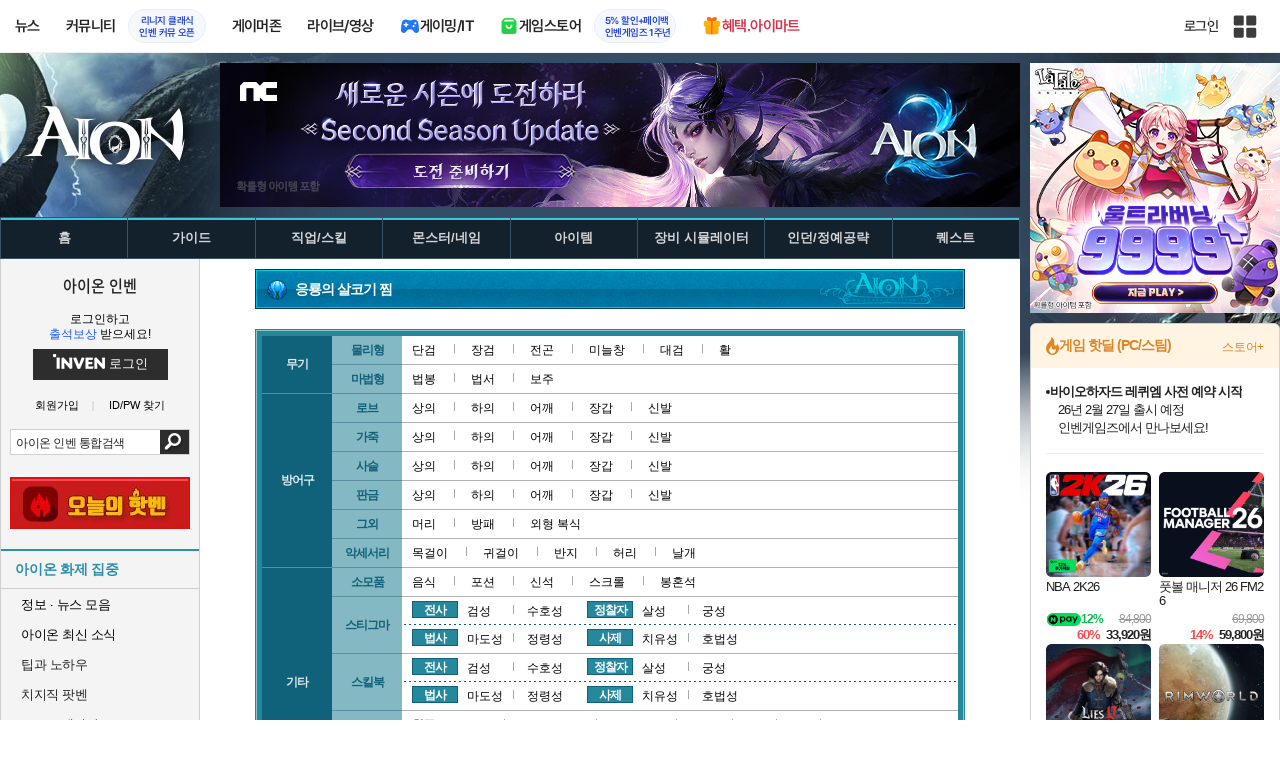

--- FILE ---
content_type: text/html; charset=UTF-8
request_url: https://aion.inven.co.kr/dataninfo2/item/detail.php?code=160001354
body_size: 32779
content:

<!DOCTYPE html>
<html lang="ko">
<head>
    <meta http-equiv="content-type" content="text/html; charset=utf-8" />
<meta http-equiv="X-UA-Compatible" content="IE=EDGE" />
<meta name="keywords" content="응룡의 살코기 찜 - 아이템 DB - 아이온 인벤,아이온 인벤,Aion Inven,뉴스,소식,커뮤니티" />
<meta name="description" content="아이온에 대한 최신 뉴스와 소식, 커뮤니티 제공" />
<meta name="naver-site-verification" content="3a508505e9bf09f6b8b7abe782e34f3cc895eb65"/>
<meta name="inven-site" content="aion"/>
<meta name="inven-sitename" content="아이온"/>
<meta property="og:title" content="응룡의 살코기 찜 - 아이템 DB - 아이온 인벤" />
<meta property="og:type" content="website" />
<meta property="og:description" content="아이온에 대한 최신 뉴스와 소식, 커뮤니티 제공" />
<meta id="inven-verification" name="inven-verification" content="ih4S6/wPv5p/seMmefG+nA=="/>
<title>응룡의 살코기 찜 - 아이템 DB - 아이온 인벤</title>
<link rel="stylesheet" type="text/css" href="https://www.inven.co.kr/common/lib/style/dist/quicklink.css?v=1dee7d958aa539aea02b3edd4cd1e426a"/>
<link rel="stylesheet" type="text/css" href="https://www.inven.co.kr/common/lib/style/ad.css?v=012776c0701598d46a2eef00d7d193d1a"/>
<script type="text/javascript"  src="https://www.inven.co.kr/common/lib/js/framework/jquery-1.7.2.min_new.js?v=20130113a"></script>
<script type="text/javascript"  src="https://www.inven.co.kr/common/lib/js/common_new.js?v=bd68b4c5322bea61d1af0ca42dbf8af4"></script>
<script type="text/javascript"  src="https://www.inven.co.kr/common/lib/js/html_new.js"></script>
<script type="text/javascript"  src="https://www.inven.co.kr/common/lib/js/layer.js?v=20220518"></script>
<script type="text/javascript"  src="https://www.inven.co.kr/common/lib/js/xml_new.js?v=200117a"></script>
<script type="text/javascript"  src="https://www.inven.co.kr/common/lib/js/booster.js"></script>
<script type="text/javascript"  src="https://www.inven.co.kr/common/lib/js/browser.js?v=20200615"></script>
<script type="text/javascript"  src="https://www.inven.co.kr/common/lib/js/quicklink.js?v=7bda815c50c418facc1332a6df6cee99"></script>
<script type="text/javascript"  src="https://www.inven.co.kr/common/lib/js/zicf.js?v=51c89a7640575eee7329fcc3e5d3ec0f"></script>
<script type="text/javascript"  src="https://www.inven.co.kr/common/dataninfo/lib/js/tooltip.js?v=20250612a"></script>
<!--[if lte IE 9]><script src="https://www.inven.co.kr/common/lib/js/framework/html5shiv.js"></script><![endif]-->
<script>(function(w,d,s,l,i){w[l]=w[l]||[];w[l].push({'gtm.start':
new Date().getTime(),event:'gtm.js'});var f=d.getElementsByTagName(s)[0],
j=d.createElement(s),dl=l!='dataLayer'?'&l='+l:'';j.async=true;j.src=
'https://www.googletagmanager.com/gtm.js?id='+i+dl;f.parentNode.insertBefore(j,f);
})(window,document,'script','dataLayer','GTM-PXPMBT3V');</script><link rel="stylesheet" type="text/css" href="https://www.inven.co.kr/sitebuilder/lib/style/dist/commu_style.css?v=89acb59218cbafae0361ef05d237b316a"/>
<link rel="stylesheet" type="text/css" href="https://www.inven.co.kr/ibuilder/lib/style/dist/ibuilder_renew.css?v=b0746698cc421a05ad604bb5d8f80d58a"/>
<link rel="stylesheet" type="text/css" href="https://www.inven.co.kr/common/lib/style/event_popup.css?v=210120ba"/>
<link rel="stylesheet" type="text/css" href="https://www.inven.co.kr/aion/lib/style/dist/commu_style.css?v=210604aa"/>
<link rel="stylesheet" type="text/css" href="https://www.inven.co.kr/common/lib/style/framework/swiper-bundle.8.4.6.min.css"/>
<script type="text/javascript"  src="https://www.inven.co.kr/common/lib/js/floatstatic.js?v=20210608a"></script>
<script type="text/javascript"  src="https://www.inven.co.kr/common/lib/js/location.js?v=20210608a"></script>
<script type="text/javascript"  src="https://www.inven.co.kr/aion/lib/js/common.js?v=210603a"></script>
<script type="text/javascript"  src="https://www.inven.co.kr/common/lib/js/framework/swiper-bundle.8.4.6.min.js"></script>
<script type="text/javascript"  src="https://www.inven.co.kr/common/lib/js/a1mediation.js?v=46641779d557792c15991671e8503f3c"></script>
<script type="text/javascript"  src="https://www.inven.co.kr/aion/lib/js/db_common.js"></script>
<script type="text/javascript"  src="https://www.inven.co.kr/aion/lib/js/db_item.js"></script>
<script type="text/javascript"  src="https://www.inven.co.kr/aion/lib/js/db_skill.js"></script>
<link rel="stylesheet" type="text/css" href="https://www.inven.co.kr/aion/lib/style/dist/db_common.css?v=210728ba"/>
<link rel="stylesheet" type="text/css" href="https://www.inven.co.kr/aion/lib/style/db_item_layer.css"/>
<link rel="stylesheet" type="text/css" href="https://www.inven.co.kr/aion/lib/style/db_skill_layer.css"/>
<link rel="icon" href="https://static.inven.co.kr/image_2011/favicon_48x48.png?v=2" sizes="48x48">
<link rel="icon" href="https://static.inven.co.kr/image_2011/favicon_192x192.png?v=2" sizes="192x192">	
</head>
<body class="styler-community has-leftmenu has-right pt-sub">
    <div id="topslideAd" class="topslideAd"></div>
<script>INVEN.Ad.showTopSky('aion');</script>

<aside>
    <header role="banner" class="headmenu-full community-header">
        <div class="header-nav">
    <div id="common-headmenu-full">
                    <div class="logo-wrap">
                <a href="http://www.inven.co.kr" class="logo">
                    <svg xmlns="http://www.w3.org/2000/svg" width="92" height="29" viewBox="0 0 92 29" fill="none">
                        <g clip-path="url(#clip0_3178_3122)">
                            <path d="M11.8198 27.5978H6.38672V7.44531H11.8198V27.5978Z" fill="#A80000"/>
                            <path d="M28.8213 7.52807L28.9133 18.6191L18.5361 7.16016L15.0254 8.36867V27.6805H20.1244L20.0324 16.6528L30.4386 28.0168L33.9203 26.7961V7.52807H28.8213Z" fill="#BF0404"/>
                            <path d="M45.9415 19.7058L40.9055 7.14062L35.4941 8.34426L43.622 27.6927H47.8349L55.9967 8.34426L51.043 7.14062L45.9415 19.7058Z" fill="#BF0404"/>
                            <path d="M62.8441 23.4412V19.2334H69.5265V15.3008H62.8441V11.6753H70.2892V7.52832H57.5635V27.6783H70.6984L71.6015 23.4412H62.8441Z" fill="#BF0404"/>
                            <path d="M86.9033 7.52807L86.9953 18.6191L76.6181 7.16016L73.1074 8.36867V27.6805H78.204L78.112 16.6528L88.5206 28.0168L91.9999 26.7961V7.52807H86.9033Z" fill="#BF0404"/>
                            <path d="M5.45734 0.983398H0V6.47531H5.45734V0.983398Z" fill="#FFB700"/>
                        </g>
                        <defs>
                            <clipPath id="clip0_3178_3122">
                                <rect width="92" height="27.0332" fill="white" transform="translate(0 0.983398)"/>
                            </clipPath>
                        </defs>
                    </svg>
                </a>
            </div>
            
        <nav class="menu-wrap">
            <ul class="main-menu-list">
                                                <li>
                                                    <a href="https://www.inven.co.kr/webzine/news/" target="_self" class="main-menu">
                                                                                                                    <span data-title="뉴스" class="link-title">뉴스</span>
                            </a>                        
                                                    <!-- Sub Menu -->
                            <div class="sub-menu-wrap">
                                                                <div class="sub-menu-row">
                                        <ul class="sub-menu-list items-row-3">
                                                                                                <li>
                                                                                                                            <a href="https://www.inven.co.kr/" target="_blank" class="sub-menu">
                                                                                                                                                                                                <span class="commu-img"><img src="https://upload3.inven.co.kr/upload/2025/12/03/bbs/i1505462875.png" alt></span>
                                                                                                                                <span data-title="웹진메인" class="link-title">웹진메인</span>
                                                            </a>                                                        </li>
                                                                                                        <li>
                                                                                                                            <a href="https://www.inven.co.kr/webzine/news/" target="_blank" class="sub-menu">
                                                                                                                                                                                                <span class="commu-img"><img src="https://upload3.inven.co.kr/upload/2025/12/03/bbs/i1422873409.png" alt></span>
                                                                                                                                <span data-title="전체뉴스" class="link-title">전체뉴스</span>
                                                            </a>                                                        </li>
                                                                                                        <li>
                                                                                                                            <a href="https://www.inven.co.kr/webzine/news/?hotnews=1" target="_blank" class="sub-menu">
                                                                                                                                                                                                <span class="commu-img"><img src="https://upload3.inven.co.kr/upload/2025/11/26/bbs/i1939929102.png" alt></span>
                                                                                                                                <span data-title="주요뉴스" class="link-title" style="color:#0185C8;">주요뉴스</span>
                                                            </a>                                                        </li>
                                                                                                        <li>
                                                                                                                            <a href="https://www.inven.co.kr/webzine/news/?sclass=12&platform=gamereview" target="_blank" class="sub-menu">
                                                                                                                                                                                                <span class="commu-img"><img src="https://upload3.inven.co.kr/upload/2025/12/02/bbs/i1439255568.png" alt></span>
                                                                                                                                <span data-title="리뷰" class="link-title" style="color:#0185C8;">리뷰</span>
                                                            </a>                                                        </li>
                                                                                                        <li>
                                                                                                                            <a href="https://www.inven.co.kr/webzine/news/?sclass=11" target="_blank" class="sub-menu">
                                                                                                                                                                                                <span class="commu-img"><img src="https://upload3.inven.co.kr/upload/2025/09/12/bbs/i1820737418.png" alt></span>
                                                                                                                                <span data-title="체험기" class="link-title">체험기</span>
                                                            </a>                                                        </li>
                                                                                                        <li>
                                                                                                                            <a href="https://www.inven.co.kr/webzine/news/?sclass=24" target="_blank" class="sub-menu">
                                                                                                                                                                                                <span class="commu-img"><img src="https://upload3.inven.co.kr/upload/2025/09/12/bbs/i1232519163.png" alt></span>
                                                                                                                                <span data-title="칼럼" class="link-title">칼럼</span>
                                                            </a>                                                        </li>
                                                                                                        <li>
                                                                                                                            <a href="https://www.inven.co.kr/webzine/news/?sclass=25" target="_blank" class="sub-menu">
                                                                                                                                                                                                <span class="commu-img"><img src="https://upload3.inven.co.kr/upload/2025/09/12/bbs/i1663695295.png" alt></span>
                                                                                                                                <span data-title="기획" class="link-title">기획</span>
                                                            </a>                                                        </li>
                                                                                                        <li>
                                                                                                                            <a href="https://www.inven.co.kr/webzine/news/?sclass=17" target="_blank" class="sub-menu">
                                                                                                                                                                                                <span class="commu-img"><img src="https://upload3.inven.co.kr/upload/2025/09/12/bbs/i1614166773.png" alt></span>
                                                                                                                                <span data-title="인터뷰" class="link-title">인터뷰</span>
                                                            </a>                                                        </li>
                                                                                                        <li>
                                                                                                                            <a href="https://www.inven.co.kr/webzine/gameshow/" target="_blank" class="sub-menu">
                                                                                                                                                                                                <span class="commu-img"><img src="https://upload3.inven.co.kr/upload/2025/09/12/bbs/i1784534063.png" alt></span>
                                                                                                                                <span data-title="특별취재" class="link-title">특별취재</span>
                                                            </a>                                                        </li>
                                                                                                        <li>
                                                                                                                            <a href="https://www.inven.co.kr/webzine/news/?hotnews=4" target="_blank" class="sub-menu">
                                                                                                                                                                                                <span class="commu-img"><img src="https://upload3.inven.co.kr/upload/2025/09/12/bbs/i1218243556.png" alt></span>
                                                                                                                                <span data-title="e스포츠" class="link-title">e스포츠</span>
                                                            </a>                                                        </li>
                                                                                                        <li>
                                                                                                                            <a href="https://www.inven.co.kr/webzine/news/?sclass=1" target="_blank" class="sub-menu">
                                                                                                                                                                                                <span class="commu-img"><img src="https://upload3.inven.co.kr/upload/2025/09/12/bbs/i1677472605.png" alt></span>
                                                                                                                                <span data-title="영상" class="link-title">영상</span>
                                                            </a>                                                        </li>
                                                                                                        <li>
                                                                                                                            <a href="https://www.inven.co.kr/webzine/news/?sclass=26" target="_blank" class="sub-menu">
                                                                                                                                                                                                <span class="commu-img"><img src="https://upload3.inven.co.kr/upload/2025/09/12/bbs/i1475938537.png" alt></span>
                                                                                                                                <span data-title="순위분석" class="link-title">순위분석</span>
                                                            </a>                                                        </li>
                                                                                                        <li>
                                                                                                                            <a href="https://www.inven.co.kr/webzine/news/?sclass=32" target="_blank" class="sub-menu">
                                                                                                                                                                                                <span class="commu-img"><img src="https://upload3.inven.co.kr/upload/2025/09/12/bbs/i1214362243.png" alt></span>
                                                                                                                                <span data-title="포토" class="link-title">포토</span>
                                                            </a>                                                        </li>
                                                                                                        <li>
                                                                                                                            <a href="https://www.inven.co.kr/webzine/news/?sclass=12&site=it&iskin=webzine" target="_blank" class="sub-menu">
                                                                                                                                                                                                <span class="commu-img"><img src="https://upload3.inven.co.kr/upload/2025/09/12/bbs/i1792559446.png" alt></span>
                                                                                                                                <span data-title="HW리뷰" class="link-title">HW리뷰</span>
                                                            </a>                                                        </li>
                                                                                        </ul>
                                    </div>
                                                            </div>
                                                            </li>
                                                <li>
                                                    <div class="main-menu">
                                                                                                                    <span data-title="커뮤니티" class="link-title">커뮤니티</span>
                            </div>                                                            <a href="https://lineageclassic.inven.co.kr/" target="_blank" class="promotion-wrap" style="border-color:#E6EEFE;background-color:#F5F9FF;">
                                                                                                    <span data-title="리니지 클래식인벤 커뮤 오픈" class="promo-txt" style="color:#1E3DD7;">리니지 클래식<br>인벤 커뮤 오픈</span>
                                </a>
                                                    <!-- Sub Menu -->
                            <div class="sub-menu-wrap">
                                                                    <div class="sub-menu-row">
                                            <span class="sub-menu-cate">
                                                                                                    <span class="cate-group">주요 커뮤니티</span>
                                                                                                                                                    <img src="https://upload3.inven.co.kr/upload/2025/08/08/bbs/i1286048448.png" alt>
                                                                                            </span>
                                            <ul class="sub-menu-list items-row-3">
                                                                                                    <li>
                                                                                                                            <a href="https://lineageclassic.inven.co.kr/" target="_blank" class="sub-menu">
                                                                                                                                                                                        <span class="commu-img"><img src="https://upload3.inven.co.kr/upload/2026/01/08/bbs/i1722910142.jpg" alt></span>
                                                                                                                            <span data-title="리니지 클래식" class="link-title">리니지 클래식</span>
                                                            </a>                                                        </li>
                                                                                                            <li>
                                                                                                                            <a href="https://aion2.inven.co.kr/" target="_blank" class="sub-menu">
                                                                                                                                                                                        <span class="commu-img"><img src="https://upload3.inven.co.kr/upload/2025/09/12/bbs/i1352248969.png" alt></span>
                                                                                                                            <span data-title="아이온2" class="link-title">아이온2</span>
                                                            </a>                                                        </li>
                                                                                                            <li>
                                                                                                                            <a href="https://arcraiders.inven.co.kr/" target="_blank" class="sub-menu">
                                                                                                                                                                                        <span class="commu-img"><img src="https://upload3.inven.co.kr/upload/2025/10/17/bbs/i1838681717.gif" alt></span>
                                                                                                                            <span data-title="아크 레이더스" class="link-title">아크 레이더스</span>
                                                            </a>                                                        </li>
                                                                                                            <li>
                                                                                                                            <a href="https://lostark.inven.co.kr" target="_blank" class="sub-menu">
                                                                                                                                                                                        <span class="commu-img"><img src="https://upload3.inven.co.kr/upload/2025/09/12/bbs/i1820537175.png" alt></span>
                                                                                                                            <span data-title="로스트아크" class="link-title">로스트아크</span>
                                                            </a>                                                        </li>
                                                                                                            <li>
                                                                                                                            <a href="https://maple.inven.co.kr" target="_blank" class="sub-menu">
                                                                                                                                                                                        <span class="commu-img"><img src="https://upload3.inven.co.kr/upload/2025/09/12/bbs/i1406573427.png" alt></span>
                                                                                                                            <span data-title="메이플스토리" class="link-title">메이플스토리</span>
                                                            </a>                                                        </li>
                                                                                                            <li>
                                                                                                                            <a href="https://fconline.inven.co.kr/" target="_blank" class="sub-menu">
                                                                                                                                                                                        <span class="commu-img"><img src="https://upload3.inven.co.kr/upload/2025/09/12/bbs/i1864285581.png" alt></span>
                                                                                                                            <span data-title="FC온라인" class="link-title">FC온라인</span>
                                                            </a>                                                        </li>
                                                                                                            <li>
                                                                                                                            <a href="https://wow.inven.co.kr/" target="_blank" class="sub-menu">
                                                                                                                                                                                        <span class="commu-img"><img src="https://upload3.inven.co.kr/upload/2026/01/08/bbs/i1323658423.jpg" alt></span>
                                                                                                                            <span data-title="WoW" class="link-title">WoW</span>
                                                            </a>                                                        </li>
                                                                                                            <li>
                                                                                                                            <a href="https://dia4.inven.co.kr/" target="_blank" class="sub-menu">
                                                                                                                                                                                        <span class="commu-img"><img src="https://upload3.inven.co.kr/upload/2025/12/16/bbs/i1879466820.jpg" alt></span>
                                                                                                                            <span data-title="디아블로4" class="link-title">디아블로4</span>
                                                            </a>                                                        </li>
                                                                                                            <li>
                                                                                                                            <a href="https://dia2.inven.co.kr/" target="_blank" class="sub-menu">
                                                                                                                                                                                        <span class="commu-img"><img src="https://upload3.inven.co.kr/upload/2026/01/08/bbs/i1808491387.jpg" alt></span>
                                                                                                                            <span data-title="디아블로2" class="link-title">디아블로2</span>
                                                            </a>                                                        </li>
                                                                                                            <li>
                                                                                                                            <a href="https://lol.inven.co.kr/" target="_blank" class="sub-menu">
                                                                                                                                                                                        <span class="commu-img"><img src="https://upload3.inven.co.kr/upload/2025/09/12/bbs/i1655327289.png" alt></span>
                                                                                                                            <span data-title="LoL" class="link-title">LoL</span>
                                                            </a>                                                        </li>
                                                                                                            <li>
                                                                                                                            <a href="https://lineagem.inven.co.kr" target="_blank" class="sub-menu">
                                                                                                                                                                                        <span class="commu-img"><img src="https://upload3.inven.co.kr/upload/2025/09/12/bbs/i1210350798.png" alt></span>
                                                                                                                            <span data-title="리니지M" class="link-title">리니지M</span>
                                                            </a>                                                        </li>
                                                                                                            <li>
                                                                                                                            <a href="https://black.inven.co.kr" target="_blank" class="sub-menu">
                                                                                                                                                                                        <span class="commu-img"><img src="https://upload3.inven.co.kr/upload/2025/09/12/bbs/i1806485993.png" alt></span>
                                                                                                                            <span data-title="검은사막" class="link-title">검은사막</span>
                                                            </a>                                                        </li>
                                                                                                </ul>
                                        </div>
                                                                        <div class="sub-menu-row">
                                            <span class="sub-menu-cate">
                                                                                                    <span class="cate-group">주요 팟벤</span>
                                                                                                                                                    <img src="https://upload3.inven.co.kr/upload/2025/08/08/bbs/i1919277283.png" alt>
                                                                                            </span>
                                            <ul class="sub-menu-list items-row-3">
                                                                                                    <li>
                                                                                                                            <a href="https://party.inven.co.kr/" target="_blank" class="sub-menu">
                                                                                                                                                                                        <span class="commu-img"><img src="https://upload3.inven.co.kr/upload/2025/09/12/bbs/i1908341326.png" alt></span>
                                                                                                                            <span data-title="팟벤 홈" class="link-title">팟벤 홈</span>
                                                            </a>                                                        </li>
                                                                                                            <li>
                                                                                                                            <a href="https://party.inven.co.kr/chzzk" target="_blank" class="sub-menu">
                                                                                                                                                                                        <span class="commu-img"><img src="https://upload3.inven.co.kr/upload/2025/09/12/bbs/i1139529950.png" alt></span>
                                                                                                                            <span data-title="치지직" class="link-title">치지직</span>
                                                            </a>                                                        </li>
                                                                                                            <li>
                                                                                                                            <a href="https://party.inven.co.kr/newgame" target="_blank" class="sub-menu">
                                                                                                                                                                                        <span class="commu-img"><img src="https://upload3.inven.co.kr/upload/2025/09/12/bbs/i1614661173.png" alt></span>
                                                                                                                            <span data-title="해외게임정보" class="link-title">해외게임정보</span>
                                                            </a>                                                        </li>
                                                                                                            <li>
                                                                                                                            <a href="https://party.inven.co.kr/car" target="_blank" class="sub-menu">
                                                                                                                                                                                        <span class="commu-img"><img src="https://upload3.inven.co.kr/upload/2025/09/12/bbs/i1591513674.png" alt></span>
                                                                                                                            <span data-title="차벤" class="link-title">차벤</span>
                                                            </a>                                                        </li>
                                                                                                            <li>
                                                                                                                            <a href="https://party.inven.co.kr/travel" target="_blank" class="sub-menu">
                                                                                                                                                                                        <span class="commu-img"><img src="https://upload3.inven.co.kr/upload/2025/09/12/bbs/i1120472931.png" alt></span>
                                                                                                                            <span data-title="여행" class="link-title">여행</span>
                                                            </a>                                                        </li>
                                                                                                            <li>
                                                                                                                            <a href="https://party.inven.co.kr/girlgroup" target="_blank" class="sub-menu">
                                                                                                                                                                                        <span class="commu-img"><img src="https://upload3.inven.co.kr/upload/2025/09/12/bbs/i1327979088.png" alt></span>
                                                                                                                            <span data-title="걸그룹" class="link-title">걸그룹</span>
                                                            </a>                                                        </li>
                                                                                                            <li>
                                                                                                                            <a href="https://party.inven.co.kr/wherewindsmeet" target="_blank" class="sub-menu">
                                                                                                                                                                                        <span class="commu-img"><img src="https://upload3.inven.co.kr/upload/2026/01/13/bbs/i1864856021.jpg" alt></span>
                                                                                                                            <span data-title="연운" class="link-title">연운</span>
                                                            </a>                                                        </li>
                                                                                                            <li>
                                                                                                                            <a href="https://party.inven.co.kr/fm" target="_blank" class="sub-menu">
                                                                                                                                                                                        <span class="commu-img"><img src="https://upload3.inven.co.kr/upload/2026/01/13/bbs/i1971569824.jpg" alt></span>
                                                                                                                            <span data-title="풋볼 매니저" class="link-title">풋볼 매니저</span>
                                                            </a>                                                        </li>
                                                                                                            <li>
                                                                                                                            <a href="https://party.inven.co.kr/vrising" target="_self" class="sub-menu">
                                                                                                                                                                                        <span class="commu-img"><img src="https://upload3.inven.co.kr/upload/2026/01/13/bbs/i1566352919.jpg" alt></span>
                                                                                                                            <span data-title="V라이징" class="link-title">V라이징</span>
                                                            </a>                                                        </li>
                                                                                                </ul>
                                        </div>
                                                            </div>
                                                            </li>
                                                <li>
                                                    <a href="https://www.inven.co.kr/webzine/zone/gamer/" target="_self" class="main-menu">
                                                                                                                    <span data-title="게이머존" class="link-title">게이머존</span>
                            </a>                        
                                                            </li>
                                                <li>
                                                    <a href="https://www.inven.co.kr/webzine/live/" target="_self" class="main-menu">
                                                                                                                    <span data-title="라이브/영상" class="link-title">라이브/영상</span>
                            </a>                        
                                                            </li>
                                                <li>
                                                    <a href="https://it.inven.co.kr/" target="_self" class="main-menu ic-type">
                                                                                                                        <img src="https://upload3.inven.co.kr/upload/2025/09/11/bbs/i1559195818.png" alt>
                                                                <span data-title="게이밍/IT" class="link-title">게이밍/IT</span>
                            </a>                        
                                                    <!-- Sub Menu -->
                            <div class="sub-menu-wrap">
                                                                <div class="sub-menu-row">
                                        <ul class="sub-menu-list items-row-1">
                                                                                                <li>
                                                                                                                            <a href="https://it.inven.co.kr/" target="_blank" class="sub-menu">
                                                                                                                                                                                                <span class="commu-img"><img src="https://upload3.inven.co.kr/upload/2025/09/12/bbs/i1331926898.png" alt></span>
                                                                                                                                <span data-title="IT 인벤" class="link-title">IT 인벤</span>
                                                            </a>                                                        </li>
                                                                                                        <li>
                                                                                                                            <a href="https://omen.inven.co.kr/" target="_blank" class="sub-menu">
                                                                                                                                                                                                <span class="commu-img"><img src="https://upload3.inven.co.kr/upload/2025/09/12/bbs/i1857442427.png" alt></span>
                                                                                                                                <span data-title="HP OMEN" class="link-title">HP OMEN</span>
                                                            </a>                                                        </li>
                                                                                                        <li>
                                                                                                                            <a href="https://legion.inven.co.kr/" target="_blank" class="sub-menu">
                                                                                                                                                                                                <span class="commu-img"><img src="https://upload3.inven.co.kr/upload/2025/09/12/bbs/i1309419522.png" alt></span>
                                                                                                                                <span data-title="레노버 리전" class="link-title">레노버 리전</span>
                                                            </a>                                                        </li>
                                                                                        </ul>
                                    </div>
                                                            </div>
                                                            </li>
                                                <li>
                                                    <a href="https://www.inven.co.kr/webzine/invengames/" target="_self" class="main-menu ic-type">
                                                                                                                        <img src="https://upload3.inven.co.kr/upload/2025/08/08/bbs/i1568416619.png" alt>
                                                                <span data-title="게임스토어" class="link-title">게임스토어</span>
                            </a>                                                            <a href="https://www.inven.co.kr/event/invengames/anniversary/1st/" target="_blank" class="promotion-wrap" style="border-color:#E6EEFE;background-color:#F5F9FF;">
                                                                                                    <span data-title="5% 할인+페이백인벤게임즈 1주년" class="promo-txt" style="color:#1E3DD7;">5% 할인+페이백<br>인벤게임즈 1주년</span>
                                </a>
                                                            </li>
                                                <li>
                                                    <a href="https://imart.inven.co.kr" target="_self" class="main-menu ic-type">
                                                                                                                        <img src="https://upload3.inven.co.kr/upload/2025/08/08/bbs/i1371067590.png" alt>
                                                                <span data-title="혜택.아이마트" class="link-title" style="color:#D83049;">혜택.아이마트</span>
                            </a>                        
                                                            </li>
                        </ul>
        </nav>
        
        <div class="util-wrap">
                            <div class="logout-wrap">
                    <button type="button" class="btn-login" onclick="login();">로그인</button>
                                            <a href="https://m.inven.co.kr/aion" class="btn-device-toggle" target="_self" title="모바일 인벤">
                            <span class="is-blind">모바일 전환 버튼</span>
                        </a>
                                    </div>
                        
            <button class="btn-all" title="인벤 전체 사이트맵" id="header-sitemap-btn" onclick="INVEN.quickLink.toggle();" data-heatmap-group="module" data-heatmap-group-target="self">
                <span class="is-blind">인벤 전체 사이트맵</span>
            </button>
        </div>
    </div>

    <script>
        document.addEventListener("DOMContentLoaded", function(){
            const HeaderElement = document.querySelector('header.headmenu-full');

            // show submenu on hover
            const menuItems = document.querySelectorAll('#common-headmenu-full .main-menu-list > li');
            let currentOpenMenu = null;

            // user profile
            const btnUserInfo = document.querySelector('#header-userinfo');
            const userInfoPopup = document.querySelector('.user-info-popup');

            // bookmark
            const btnBookmark = document.querySelector('#header-bookmark');
            const bookmarkIndexClass = 'bookmark-index';

            // scroll and bookmark
            let isHeaderScrolled = false;
            let isBookmarkIndexed = false; // flag
            let scrollTimer = null;
            
            if (menuItems.length > 0) {
                menuItems.forEach(item => {
                    const subMenu = item.querySelector('.sub-menu-wrap');
                    if (!subMenu) return;
                    let menuTimeoutId = null;
                    let isOpen = false;
                    item.addEventListener('mouseenter', function () {
                        if (currentOpenMenu && currentOpenMenu !== item) {
                            const prevSubMenu = currentOpenMenu.querySelector('.sub-menu-wrap');
                            if (prevSubMenu) {
                                prevSubMenu.classList.remove('on');
                            }
                        }
                        if (menuTimeoutId) {
                            clearTimeout(menuTimeoutId);
                            menuTimeoutId = null;
                        }
                        if (!isOpen) {
                            subMenu.classList.add('on');
                            isOpen = true;
                            currentOpenMenu = item;
                        }
                    });
                    
                    item.addEventListener('mouseleave', function () {
                        if (isOpen && !menuTimeoutId) {
                            menuTimeoutId = setTimeout(() => {
                                subMenu.classList.remove('on');
                                isOpen = false;
                                if (currentOpenMenu === item) {
                                    currentOpenMenu = null; // 현재 열린 메뉴 해제
                                }
                                menuTimeoutId = null;
                            }, 200);
                        }
                    });
                });
            }

            const profilePopup = () => {
                btnUserInfo.classList.toggle('on');
                userInfoPopup.classList.toggle('on');
                // bookmark popup close
                const bookmark = document.getElementById('invenBookmark');
                const bookmarkAdder = document.getElementById('invenBookmarkForm');
                const webzineProfileBookmark = document.getElementById('login-bookmark'); // webzine 기존 프로필 영역

                if (bookmark?.style.display === 'inline') {
                    bookmark.style.display = 'none';
                    if (bookmark.classList.contains(bookmarkIndexClass)) {
                        bookmark.classList.remove(bookmarkIndexClass);
                    }
                }
                if (bookmarkAdder) {
                    bookmarkAdder.remove();
                }
                if (webzineProfileBookmark?.classList.contains('on')) {
                    webzineProfileBookmark.classList.remove('on');
                }
            };

            // profile on click
            if (btnUserInfo && userInfoPopup) {
                btnUserInfo.addEventListener('click', function(e) {
                    profilePopup();
                });
            }

            // bookmark on click
            if (btnBookmark) {
                btnBookmark.addEventListener('click', function(e) {
                    INVEN.invenBookmark.openBookmark(btnBookmark, 'w-193', 's+6', true);
                    if (btnUserInfo.classList.contains('on')) {
                        btnUserInfo.classList.remove('on');
                        userInfoPopup.classList.remove('on');
                    } else {
                        isBookmarkIndexed = false;
                    }
                });
            }

            // scroll event for header and bookmark
            window.addEventListener('scroll', () => {
                if (scrollTimer) return;

                scrollTimer = setTimeout(() => {
                    const bookmarkPopup = document.querySelector('#invenBookmark');
                    if (btnUserInfo && userInfoPopup && btnUserInfo.classList.contains('on')) {
                        profilePopup();
                    }

                    // 헤더 box-shadow 클래스
                    const isScrolled = window.scrollY > 0;
                    if (HeaderElement && isScrolled !== isHeaderScrolled) {
                        HeaderElement.classList.toggle('scrolled', isScrolled);
                        isHeaderScrolled = isScrolled;
                    }

                    // 북마크 z-index
                    const showBookmark = bookmarkPopup && bookmarkPopup.style.display === 'inline';
                    if (!showBookmark) {
                        if (isBookmarkIndexed) {
                            isBookmarkIndexed = false;
                        }
                        scrollTimer = null;
                        return;
                    }

                    const shouldAddIndex = isScrolled && showBookmark;
                    if (shouldAddIndex !== isBookmarkIndexed) {
                        if (shouldAddIndex) {
                            bookmarkPopup.classList.add(bookmarkIndexClass);
                            isBookmarkIndexed = true;
                        } else {
                            bookmarkPopup.classList.remove(bookmarkIndexClass);
                            isBookmarkIndexed = false;
                        }
                    }
                    scrollTimer = null;
                }, 16);
            });

            /**
             * header menu click tracking
             */
            (() => {
                const site = document.querySelector('meta[name="inven-site"]')?.content ?? null;
                const mainMenuList = document.querySelector('#common-headmenu-full ul.main-menu-list');

                if (!mainMenuList?.children.length) return;

                const getMenuType = (link) => {
                    const classList = link.classList;
                    return classList.contains('main-menu') ? 'main' :
                           classList.contains('sub-menu') ? 'sub' :
                           classList.contains('promotion-wrap') ? 'promotion' :
                           classList.contains('cate-group') ? 'group' : 'other';
                };

                const extractMenuData = (link) => {
                    const parentMainLi = link.closest('.main-menu-list > li');
                    
                    // Parent main menu (group or sub)
                    const parentMain = link.classList.contains('main-menu') ? null : (() => {
                        const parentMainElement = parentMainLi?.querySelector('.main-menu');
                        const isParentImgType = parentMainElement?.classList.contains('img-type');
                        return {
                            type: isParentImgType ? 'image' : 'text',
                            value: isParentImgType ? parentMainElement?.querySelector('img')?.src ?? null : parentMainElement?.querySelector('.link-title')?.getAttribute('data-title') ?? null
                        };
                    })();
                    // parent group menu (only for sub-menu)
                    const parentGroup = link.classList.contains('cate-group') ? null : link.closest('.sub-menu-row')?.querySelector('.cate-group')?.getAttribute('data-title') ?? null;

                    // click target type (text or image)
                    const isImgType = link.classList.contains('main-menu') && link.classList.contains('img-type');
                    const imgSrc = isImgType && link.querySelector('img')?.src;
                    const imgFileName = imgSrc ? imgSrc.split('/').pop().split('.')[0] : 'empty';
                    const menuType = getMenuType(link);

                    return {
                        site,
                        menuType: menuType,
                        target: {
                            type: isImgType ? 'image' : 'text',
                            value: isImgType ? imgFileName : (link.querySelector('[data-title]')?.getAttribute('data-title') || link.textContent?.trim() || 'empty')
                        },
                        mainImageSrc: menuType === 'main' && isImgType ? imgSrc : '',
                        parentMain,
                        parentGroup
                    };
                };

                const generateHash = async (data, secretKey) => {
                    const encoder = new TextEncoder();
                    const dataBuffer = encoder.encode(data + secretKey);
                    const hashBuffer = await crypto.subtle.digest('SHA-256', dataBuffer);
                    const hashArray = Array.from(new Uint8Array(hashBuffer));
                    return hashArray.map(b => b.toString(16).padStart(2, '0')).join('');
                };

                const trackMenuClick = async (data) => {
                    try {
                        // console.log(data);
                        const encodeData = btoa(encodeURIComponent(JSON.stringify(data)));
                        let timestamp;
                        try {
                            if (typeof Intl !== 'undefined' && Intl.DateTimeFormat) {
                                const kstTime = new Date().toLocaleString("en-US", {timeZone: "Asia/Seoul"});
                                timestamp = new Date(kstTime).getTime();
                            } else {
                                throw new Error('Intl API not supported');
                            }
                        } catch (e) {
                            timestamp = Date.now();
                        }

                        const url = 'https://www.inven.co.kr/api/header_tracking/interaction.php';
                        const payload = JSON.stringify({
                            timestamp: timestamp,
                            hash: await generateHash(encodeData, 'e1a8b1f24c5d3a6e7f1a2b3c4d5e6f7a'),
                            data: encodeData,
                        });


                        if (!!navigator.sendBeacon && typeof navigator.sendBeacon === 'function') {
                            navigator.sendBeacon(url, payload);
                        } else {
                            await fetch(url, { method: 'POST', headers: {'Content-Type': 'text/plain'}, body: payload});
                        }
                    } catch (error) {
                        console.warn('Tracking failed:', error);
                    }
                };

                mainMenuList.addEventListener('click', async (event) => {
                    const link = event.target.closest('a[href]');
                    if (!link) return;

                    const menuData = extractMenuData(link);
                    await trackMenuClick(menuData);
                });
            })();
        });
</script>

        </div>
    </header>
</aside>
    <div id="aionBody" style="background: url('https://upload3.inven.co.kr/upload/2025/10/23/bbs/i1234956924.jpg') no-repeat top center;" class="bg-min-width">
                <section class="ad-both-side" id="ad-both-side">
            <script>
                document.addEventListener('DOMContentLoaded', function() {
                    if (typeof window.commuAdSideSticky == 'function') {
                        commuAdSideSticky($('.ad-both-side'), 'aion');
                    }
                });
            </script>
        </section>
                <div class="commu-wrap">
			<section class="commu-content ad-layout">
                                <header>
                                        <h1 class="has-logo-image">
                        <a href="https://aion.inven.co.kr/">
                                                        <img src="http://static.inven.co.kr/image_2011/aion/common/logo_renew.png" alt="아이온 인벤">
                                                    </a>
                    </h1>
                                        		           <style>body.styler-webzine.has-leftmenu .commu-content>article>.sh-wrap {padding-left:200px;}</style>
		           <div class="sh-wrap" style="float:right;">
			           			                    <div class="ad-header">
				                    <script type="text/javascript">INVEN.Ad.showTop800('aion','ad-header');</script>
			                    </div>
			            		           </div>
                                    </header>
                <nav id="commu-nav" >
        <ul>
                <li class="system">
                                                <a href="https://aion.inven.co.kr/"  target="_self">
                                                                        <span class="text">홈</span>
                    </a>
                
                                    </li>
                <li class="system">
                                                <a href="https://aion.inven.co.kr/dataninfo2/guide/"  target="_self">
                                                                        <span class="text">가이드</span>
                    </a>
                
                                    </li>
                <li class="system">
                                                <a href="https://aion.inven.co.kr/dataninfo2/skill/list.php"  target="_self">
                                                                        <span class="text">직업/스킬</span>
                    </a>
                
                                    </li>
                <li class="system">
                                                <a href="https://aion.inven.co.kr/dataninfo2/monster/list.php"  target="_self">
                                                                        <span class="text">몬스터/네임</span>
                    </a>
                
                                    </li>
                <li class="system">
                                                <a href="https://aion.inven.co.kr/dataninfo2/item/list.php"  target="_self">
                                                                        <span class="text">아이템</span>
                    </a>
                
                                    </li>
                <li class="system">
                                                <a href="https://aion.inven.co.kr/dataninfo/item/simulator.php"  target="_self">
                                                                        <span class="text">장비 시뮬레이터</span>
                    </a>
                
                                    </li>
                <li class="system">
                                                <a href="https://aion.inven.co.kr/dataninfo2/dungeon/"  target="_self">
                                                                        <span class="text">인던/정예공략</span>
                    </a>
                
                                    </li>
                <li class="system">
                                                <a href="https://aion.inven.co.kr/dataninfo2/quest/list.php"  target="_self">
                                                                        <span class="text">퀘스트</span>
                    </a>
                
                                    </li>
            </ul>
    </nav>

<script>
(function () {
    $('nav#commu-nav > ul > li').on('mouseover', function () {
        $(this).find('ol').removeClass('hidden');
    }).on('mouseout', function () {
        $(this).find('ol').addClass('hidden');
    });
})();
</script>

                <article>
                <section class="commu-left">
    <script type="text/javascript"  src="https://www.inven.co.kr/common/lib/js/outlogin.js"></script>

<div class="left-info">
    <h2>
        <a href="https://aion.inven.co.kr/" title="메인 페이지로 이동">
            아이온 인벤        </a>
    </h2>

        <div class="log-out">
        <p>로그인하고<br><span class="color">출석보상</span> 받으세요!</p>
        <a href="#" onclick="login(); return false;" class="login-btn">
            로그인        </a>

                <div>
            <a href="https://member.inven.co.kr/user/pro/join" onclick="return onclickHref(event, window.INVEN.Links.signIn);">회원가입</a>
            <a href="https://member.inven.co.kr/user/scorpio/find/info" onclick="return onclickHref(event, window.INVEN.Links.findIdPw);">ID/PW 찾기</a>
        </div>
            </div>
    </div><div class="search" id="__left-search">
    <form action="https://www.inven.co.kr/search" method="GET">
        <input type="text" name="keyword" placeholder="아이온 인벤 통합검색">
        <button type="submit">검색</button>
    </form>
</div>

<script>
(function () {
    var parent = $('#__left-search');
    var form = parent.find('form');
    var site = 'aion';

    form.on('submit', function (e) {
		e.preventDefault();

        var self = $(this)
        var input = self.find('[name="keyword"]')
        var value = input.val().trim();
        var baseAction = form.attr('action');
	    
        if (!value.length) {
            window.alert('검색어를 입력해주세요.');
            return
        }

        baseAction += '/' + site + '/top/' + encodeURIComponent(value).replace(/%20/g, "+") + '/1';

        window.location.href = baseAction;
    });
})();
</script>
<div class="left-menu">
                    <div class="banner-layout1">
                                            <a href="https://hot.inven.co.kr/" target="_self">
                            <img src="https://upload3.inven.co.kr/upload/2023/01/13/bbs/i8202551159.jpg">
                        </a>
                </div>
        
                <h3 class="" style="">아이온 화제 집중</h3>
        <ul class="list">
            <li class="firstMenuItem"><span><a href = "https://www.inven.co.kr/webzine/news/?site=aion"><span style="color: #000000;">정보 · 뉴스 모음</span><em class="hot1"></em></a></span></li><li><span><a href = "https://www.inven.co.kr/board/aion/1588"><span style="color: #000000;">아이온 최신 소식</span><em class="new2"></em></a></span></li><li><span><a href = "https://www.inven.co.kr/board/aion/1493">팁과 노하우</a></span></li><li><span><a target = "_blank" href = "https://party.inven.co.kr/chzzk">치지직 팟벤</a></span></li><li class="lastMenuItem"><span><a href = "https://www.inven.co.kr/board/ib/6413?iskin=aion">SOOP 게시판</a></span></li>        </ul>
                <h3 class="" style="">아이온 커뮤니티</h3>
        <ul class="list">
            <li class="firstMenuItem"><span><a href = "https://www.inven.co.kr/board/aion/1492"><span style="font-weight: bold;">자유 게시판</span></a></span></li><li><span><a href = "https://www.inven.co.kr/board/aion/1494"><span style="color: #000000;">질문과 답변</span></a></span></li><li><span><a href = "http://aion.inven.co.kr/dataninfo/item/simulator_list.php">장비 시뮬레이터</a></span></li><li><span><a href = "https://www.inven.co.kr/board/aion/1587">동영상&amp;스크린샷</a></span></li><li class="lastMenuItem"><span><a href = "https://www.inven.co.kr/board/aion/1850">아이온 인벤 토론장</a></span></li>        </ul>
                <h3 class="" style="">직업 게시판</h3>
        <ul class="list tablist">
            <li class="firstMenuItem"><span><a href = "https://www.inven.co.kr/board/aion/1591">검성</a></span></li><li><span><a href = "https://www.inven.co.kr/board/aion/1841">수호성</a></span></li><li><span><a href = "https://www.inven.co.kr/board/aion/1592">궁성</a></span></li><li><span><a href = "https://www.inven.co.kr/board/aion/1842">살성</a></span></li><li><span><a href = "https://www.inven.co.kr/board/aion/1593">마도성</a></span></li><li><span><a href = "https://www.inven.co.kr/board/aion/1843">정령성</a></span></li><li><span><a href = "https://www.inven.co.kr/board/aion/1594">치유성</a></span></li><li><span><a href = "https://www.inven.co.kr/board/aion/1844">호법성</a></span></li><li><span><a href = "https://www.inven.co.kr/board/aion/3307">사격성</a></span></li><li><span><a href = "https://www.inven.co.kr/board/aion/3308">음유성</a></span></li><li class="lastMenuItem"><span><a href = "https://www.inven.co.kr/board/aion/3717">기갑성</a></span></li>        </ul>
                <h3 class="" style="">아이온 IP 커뮤니티</h3>
        <ul class="list">
            <li class="lastMenuItem"><span><a target = "_blank" href = "https://aion2.inven.co.kr/">아이온2 인벤</a></span></li>        </ul>
        <div class="ad-left">
        <script type = "text/javascript">INVEN.Ad.showAdLeft('aion');</script>
</div>



                <h3 class="" style="">공통 커뮤니티</h3>
        <ul class="list">
            <li class="firstMenuItem"><span><a href = "https://www.inven.co.kr/board/webzine/2097?iskin=aion">오픈 이슈 갤러리</a></span></li><li><span><a href = "https://hot.inven.co.kr/">오늘의 핫벤</a></span></li><li><span><a href = "https://party.inven.co.kr/">오늘의 팟벤</a></span></li><li><span><a href = "https://www.inven.co.kr/buer"><b>AI 그림 그리기</b></a></span></li><li><span><a href = "https://www.inven.co.kr/board/it/2631?iskin=aion">PC 견적 게시판</a></span></li><li class="folding"><span><a href = "https://www.inven.co.kr/board/webzine/2898?iskin=aion">코스프레 갤러리</a></span></li><li class="folding"><span><a href = "https://www.inven.co.kr/board/webzine/3499?iskin=aion">(19)무인도는 첨이지?</a></span></li><li class="folding"><span><a href = "https://www.inven.co.kr/board/it/2417?category=%EC%A3%BC%EB%B3%80%EA%B8%B0%EA%B8%B0">게이밍 주변기기</a></span></li><li class="folding"><span><a href = "https://www.inven.co.kr/board/webzine/3715?iskin=aion">지름/개봉 갤러리</a></span></li><li class="folding"><span><a href = "https://www.inven.co.kr/board/webzine/1565?iskin=aion">게이머 토론장</a></span></li><li class="folding"><span><a href = "https://www.inven.co.kr/board/webzine/1288?iskin=aion">게임 추천/소감</a></span></li><li class="folding"><span><a href = "https://www.inven.co.kr/board/webzine/3558?iskin=aion">무엇이든 물어보세요</a></span></li><li class="folding lastMenuItem"><span><a href = "https://www.inven.co.kr/board/wow/762?iskin=webzine">최근 논란중인 이야기</a></span></li><li class="bttnfolding lastMenuItem"><span><a href="javascript:void(0);" onClick="INVEN.LeftMenu.unfolding(this);"><em class="down1">더보기</em></a></span></li>        </ul>
                <h3 class="" style="">인기 팟벤</h3>
        <ul class="list">
            <li class="firstMenuItem"><span><a href = "https://party.inven.co.kr/">팟벤 바로가기</a></span></li><li><span><a href = "https://party.inven.co.kr/chzzk">치지직</a></span></li><li><span><a href = "https://party.inven.co.kr/car">차벤</a></span></li><li><span><a href = "https://party.inven.co.kr/girlgroup">걸그룹</a></span></li><li><span><a href = "https://party.inven.co.kr/cheer">치어리더</a></span></li><li><span><a href = "https://party.inven.co.kr/aniclip">애니클립</a></span></li><li><span><a href = "https://party.inven.co.kr/travel">여행</a></span></li><li><span><a href = "https://party.inven.co.kr/gametrailer">게임 영상</a></span></li><li><span><a href = "https://party.inven.co.kr/newgame">해외게임정보</a></span></li><li><span><a href = "https://party.inven.co.kr/steam">Steam</a></span></li><li><span><a href = "https://party.inven.co.kr/pokemon">포켓몬스터</a></span></li><li><span><a href = "https://party.inven.co.kr/fm">풋볼 매니저</a></span></li><li><span><a href = "https://party.inven.co.kr/vrising">브이 라이징</a></span></li><li><span><a href = "https://party.inven.co.kr/duckov">덕코프</a></span></li><li><span><a href = "https://party.inven.co.kr/octorpath0">옥토패스 트래블러</a></span></li><li class="lastMenuItem"><span><a href = "https://party.inven.co.kr/wherewindsmeet">연운</a></span></li>        </ul>
        
        <div class="banner-layout2">
                                <a href="https://aion.plaync.com/" target="_blank">
                        <img src="https://upload3.inven.co.kr/upload/2020/04/10/bbs/i8283650004.png" alt="">
                    </a>
                    </div>
    </div></section><section class="commu-center">
	<div id="comAdExtVideo" class="comAdExtVideo floating">
		<div style="width:800px;"><div id="__A1VideoLargeBanner" style="float: none; display: block; "></div></div>
	</div>
    <div class="commu-body pcMain"><style type="text/css">
	#aionDb #aionDbItemDetail .aionDbQuestList { margin-left: 0; }
</style>
<div id="aionDb" class="legacyDbPage">
	<h1 class="aionDbCommonTitle title710CY1">응룡의 살코기 찜</h1>
	<div class="aionDbCommonTop">
	<div class="menuGroupsWrap">
		<div class="menuGroups">
			<div class="menuGroup">
				<table cellspacing="0" cellpadding="0" border="0">
					<colgroup>
						<col class="col1">
						<col class="col2">
						<col class="col3">
					</colgroup>
					<tbody>
						<tr>
							<th class="th0" rowspan="2">무기</th>
							<th>물리형</th>
							<td>
								<ul>
									<li><a href="./?type=1h_dagger">단검</a></li>
									<li><a href="./?type=1h_sword">장검</a></li>
									<li><a href="./?type=1h_mace">전곤</a></li>
									<li><a href="./?type=2h_polearm">미늘창</a></li>
									<li><a href="./?type=2h_sword">대검</a></li>
									<li><a href="./?type=bow">활</a></li>
								</ul>
							</td>
						</tr>
						<tr>
							<th>마법형</th>
							<td>
								<ul>
									<li><a href="./?type=2h_staff">법봉</a></li>
									<li><a href="./?type=2h_book">법서</a></li>
									<li><a href="./?type=2h_orb">보주</a></li>
									<!-- <li><a href="javascript:;">마력총</a></li>
									<li><a href="javascript:;">마력포</a></li>
									<li><a href="javascript:;">현악기</a></li>
									<li><a href="javascript:;">기둥쇠</a></li> -->
								</ul>
							</td>
						</tr>
						<tr>
							<th class="th0" rowspan="6">방어구</th>
							<th>로브</th>
							<td>
								<ul>
									<li><a href="./?type=robe&pos=torso">상의</a></li>
									<li><a href="./?type=robe&pos=leg">하의</a></li>
									<li><a href="./?type=robe&pos=shoulder">어깨</a></li>
									<li><a href="./?type=robe&pos=glove">장갑</a></li>
									<li><a href="./?type=robe&pos=foot">신발</a></li>
								</ul>
							</td>
						</tr>
						<tr>
							<th>가죽</th>
							<td>
								<ul>
									<li><a href="./?type=leather&pos=torso">상의</a></li>
									<li><a href="./?type=leather&pos=leg">하의</a></li>
									<li><a href="./?type=leather&pos=shoulder">어깨</a></li>
									<li><a href="./?type=leather&pos=glove">장갑</a></li>
									<li><a href="./?type=leather&pos=foot">신발</a></li>
								</ul>
							</td>
						</tr>
						<tr>
							<th>사슬</th>
							<td>
								<ul>
									<li><a href="./?type=chain&pos=torso">상의</a></li>
									<li><a href="./?type=chain&pos=leg">하의</a></li>
									<li><a href="./?type=chain&pos=shoulder">어깨</a></li>
									<li><a href="./?type=chain&pos=glove">장갑</a></li>
									<li><a href="./?type=chain&pos=foot">신발</a></li>
								</ul>
							</td>
						</tr>
						<tr>
							<th>판금</th>
							<td>
								<ul>
									<li><a href="./?type=plate&pos=torso">상의</a></li>
									<li><a href="./?type=plate&pos=leg">하의</a></li>
									<li><a href="./?type=plate&pos=shoulder">어깨</a></li>
									<li><a href="./?type=plate&pos=glove">장갑</a></li>
									<li><a href="./?type=plate&pos=foot">신발</a></li>
								</ul>
							</td>
						</tr>
						<tr>
							<th>그외</th>
							<td>
								<ul>
									<li><a href="./?pos=head">머리</a></li>
									<li><a href="./?type=shield">방패</a></li>
									<li><a href="./?type=clothes">외형 복식</a></li>
								</ul>
							</td>
						</tr>
						<tr>
							<th>악세서리</th>
							<td>
								<ul>
									<li><a href="./?pos=neck">목걸이</a></li>
									<li><a href="./?pos=right_or_left_ear">귀걸이</a></li>
									<li><a href="./?pos=right_or_left_finger">반지</a></li>
									<li><a href="./?pos=waist">허리</a></li>
									<li><a href="./?pos=wing">날개</a></li>
									<!-- <li><a href="javascript:;">탑승물</a></li> -->
								</ul>
							</td>
						</tr>
						<tr>
							<th class="th0" rowspan="8">기타</th>
							<th>소모품</th>
							<td>
								<ul>
									<li><a href="./?type=food">음식</a></li>
									<li><a href="./?type=potion">포션</a></li>
									<li><a href="./?type=matter">신석</a></li>
									<li><a href="./?type=scroll">스크롤</a></li>
									<li><a href="./?type=battery">봉혼석</a></li>
								</ul>
							</td>
						</tr>
						<tr>
							<th rowspan="2">스티그마</th>
							<td class="dot">
								<a href="./?type=stigma&job=warrior" class="jobClassTag">전사</a>
								<span class="jobClass">
									<ul>
										<li><a href="./?type=stigma&job=fighter">검성</a></li>
										<li><a href="./?type=stigma&job=knight">수호성</a></li>
									</ul>
								</span>
								<a href="./?type=stigma&job=scout" class="jobClassTag">정찰자</a>
								<span class="jobClass">
									<ul>
										<li><a href="./?type=stigma&job=assassin">살성</a></li>
										<li><a href="./?type=stigma&job=ranger">궁성</a></li>
									</ul>
								</span>
								<!-- <a href="javascript:;" class="jobClassTag">기술자</a>
								<span class="jobClass">
									<ul>
										<li><a href="javascript:;">사격성</a></li>
										<li><a href="javascript:;">기갑성</a></li>
									</ul>
								</span> -->
							</td>
						</tr>
						<tr>
							<td>
								<a href="./?type=stigma&job=mage" class="jobClassTag">법사</a>
								<span class="jobClass">
									<ul>
										<li><a href="./?type=stigma&job=wizard">마도성</a></li>
										<li><a href="./?type=stigma&job=elementalist">정령성</a></li>
									</ul>
								</span>
								<a href="./?type=stigma&job=cleric" class="jobClassTag">사제</a>
								<span class="jobClass">
									<ul>
										<li><a href="./?type=stigma&job=priest">치유성</a></li>
										<li><a href="./?type=stigma&job=chanter">호법성</a></li>
									</ul>
								</span>
								<!-- <a href="javascript:;" class="jobClassTag">예술가</a>
								<span class="jobClass">
									<ul>
										<li><a href="javascript:;">음유성</a></li>
									</ul>
								</span> -->
							</td>
						</tr>
						<tr>
							<th rowspan="2">스킬북</th>
							<td class="dot">
								<a href="./?type=skillbook&job=warrior" class="jobClassTag">전사</a>
								<span class="jobClass">
									<ul>
										<li><a href="./?type=skillbook&job=fighter">검성</a></li>
										<li><a href="./?type=skillbook&job=knight">수호성</a></li>
									</ul>
								</span>
								<a href="./?type=skillbook&job=scout" class="jobClassTag">정찰자</a>
								<span class="jobClass">
									<ul>
										<li><a href="./?type=skillbook&job=assassin">살성</a></li>
										<li><a href="./?type=skillbook&job=ranger">궁성</a></li>
									</ul>
								</span>
								<!-- <a href="javascript:;" class="jobClassTag">기술자</a>
								<span class="jobClass">
									<ul>
										<li><a href="javascript:;">사격성</a></li>
										<li><a href="javascript:;">기갑성</a></li>
									</ul>
								</span> -->
							</td>
						</tr>
						<tr>
							<td>
								<a href="./?type=skillbook&job=mage" class="jobClassTag">법사</a>
								<span class="jobClass">
									<ul>
										<li><a href="./?type=skillbook&job=wizard">마도성</a></li>
										<li><a href="./?type=skillbook&job=elementalist">정령성</a></li>
									</ul>
								</span>
								<a href="./?type=skillbook&job=cleric" class="jobClassTag">사제</a>
								<span class="jobClass">
									<ul>
										<li><a href="./?type=skillbook&job=priest">치유성</a></li>
										<li><a href="./?type=skillbook&job=chanter">호법성</a></li>
									</ul>
								</span>
								<!-- <a href="javascript:;" class="jobClassTag">예술가</a>
								<span class="jobClass">
									<ul>
										<li><a href="javascript:;">음유성</a></li>
									</ul>
								</span> -->
							</td>
						</tr>
						<tr>
							<th rowspan="2">레시피</td>
							<td class="dot">
								<span class="recipeTag">천족 : </span>
								<span class="recipe">
									<ul>
										<li><a href="./?type=weaponsmith&race=2">무기제작</a></li>
										<li><a href="./?type=armorsmith&race=2">금속갑옷제작</a></li>
										<li><a href="./?type=tailoring&race=2">천갑옷제작</a></li>
										<li><a href="./?type=alchemy&race=2">연금술</a></li>
										<li><a href="./?type=handiwork&race=2">세공</a></li>
										<li><a href="./?type=cooking&race=2">요리</a></li>
										<li><a href="./?type=convert&race=2">물질변환</a></li>
									</ul>
								</span>
							</td>
						</tr>
						<tr>
							<td>
								<span class="recipeTag">마족 : </span>
								<span class="recipe">
									<ul>
										<li><a href="./?type=weaponsmith&race=1">무기제작</a></li>
										<li><a href="./?type=armorsmith&race=1">금속갑옷제작</a></li>
										<li><a href="./?type=tailoring&race=1">천갑옷제작</a></li>
										<li><a href="./?type=alchemy&race=1">연금술</a></li>
										<li><a href="./?type=handiwork&race=1">세공</a></li>
										<li><a href="./?type=cooking&race=1">요리</a></li>
										<li><a href="./?type=convert&race=1">물질변환</a></li>
									</ul>
								</span>
							</td>
						</tr>
						<tr>
							<th>재료</th>
							<td>
								<ul>
									<li><a href="./?type=reagent">전체</a></li>
									<li><a href="./?type=reagent&level=1-10">1~10</a></li>
									<li><a href="./?type=reagent&level=11-20">11~20</a></li>
									<li><a href="./?type=reagent&level=21-30">21~30</a></li>
									<li><a href="./?type=reagent&level=31-40">31~40</a></li>
									<li><a href="./?type=reagent&level=41-50">41~50</a></li>
									<li><a href="./?type=reagent&level=51-">51~</a></li>
								</ul>
							</td>
						</tr>
					</tbody>
				</table>
			</div>
		</div>
	</div>
</div>
<div class="aionDbCommonSearch aionDbItemSearch">
	<form id="aionDbItemSearchItem" method="GET" action="./" data-name="아이템">
		<span class="inputTextWrap"><input type="text" class="text" name="name" value="" /></span><input type="submit" class="submit" value="검색" />
	</form>
	<form id="aionDbItemSearchRecipe" method="GET" action="./" data-name="레시피">
		<span class="inputTextWrap"><input type="text" class="text" name="recipe" value="" /></span><input type="submit" class="submit" value="검색" />
	</form>
	<script type="text/javascript">
		$('#aionDbItemSearchItem, #aionDbItemSearchRecipe').submit(function(e) {
			var form = $(this);
			var input = form.find('input[type="text"]');
			var text = $.trim(input.val());
			if (text && text != '') {
				document.location.href = './?'+input.attr('name')+'='+encodeURIComponent(text);
			} else {
				alert(form.attr('data-name')+' 이름을 입력해주세요.');
				input.focus();
			}
			e.preventDefault();
			return false;
		});
	</script>
</div>
	<div id="aionDbItemDetail" class="aionDbCommonDetail">
		<div class="detailGroupLeft">
			<div class="aionDbItemLayer">
				<div class="aionDbItemLayer_inner">
						<dl class="image"><dt>이미지</dt><dd><img src="https://static.inven.co.kr/image_2011/site_image/aion/dataninfo/itemicon/icon_item_dish14.jpg"/></dd></dl>
	<dl class="name"><dt>아이템명</dt><dd><span class="aionDbItemRank itemRank2">응룡의 살코기 찜</span></dd></dl>
	<dl class="itemgrade"><dt>등급</dt><dd>일반</dd></dl>
	<dl class="itemtype"><dt>종류</dt><dd>음식</dd></dl>
	<dl class="reqlevel"><dt>레벨제한</dt><dd>60레벨 이상 사용가능</dd></dl>







	<dl class="description"><dt>설명</dt><dd>30 분 동안 마법 저항이 30점 증가하고 모든 속성 방어가 60점 증가합니다.</dd></dl>



				</div>
			</div>
		</div>
		<div class="detailGroupRight">
			<div class="addInfo detailGroup">
				<h2 class="tab80BR1">추가정보</h2>
				<table border="0" cellpadding="0" cellspacing="0" class="tdLeft">
					<colgroup><col class="th"><col class="td"><col class="th"><col class="td"></colgroup>
					<tbody>						<tr>
							<th>종족</th>
							<td><img class="raceIconImg" src="https://static.inven.co.kr/image_2011/aion/dataninfo/common/icon_32x15_race1.gif" /><img class="raceIconImg" src="https://static.inven.co.kr/image_2011/aion/dataninfo/common/icon_32x15_race2.gif" /></td>
							<th>스택수량</th>
							<td>1000</td>
						</tr>
						<tr>
							<th>종류</th>
							<td>음식</td>
							<th>품질</th>
							<td>희귀</td>
						</tr>
						<tr>
							<th>가격</th>
							<td>4850</td>
							<th>가격(AP)</th>
							<td>0</td>
						</tr>
						<tr>
							<th>재사용</th>
							<td>0</td>
							<th>&nbsp;</th>
							<td>&nbsp;</td>
						</tr>
																	</tbody>
				</table>
			</div>
			<!-- 디테일 : 생산정보 -->
						<div class="recipeInfo detailGroup">
				<h2 class="tab80BR1">생산정보</h2>
				<table border="0" cellpadding="0" cellspacing="0" class="tdLeft">
					<colgroup><col class="th"><col class="td"><col class="th"><col class="td"></colgroup>
					<tbody>
						<tr>
							<th>필요스킬</th>
							<td>요리</td>
							<th>가능종족</th>
							<td><img class="raceIconImg" src="https://static.inven.co.kr/image_2011/aion/dataninfo/common/icon_32x15_race2.gif" /></td>
						</tr>
						<tr>
							<th>숙련도</th>
							<td>450</td>
							<th>소모신성력</th>
							<td>0</td>
						</tr>
						<tr>
							<th>습득방법</th>
							<td colspan="3"><a href="./detail.php?code=152202206&type=recipe" class="productItem itemRank2" data-aion-recipe="152202206"><img src="https://static.inven.co.kr/image_2011/site_image/aion/dataninfo/itemicon/icon_item_scroll05.jpg" />드라코닉 요리법: 응룡의 살코기 찜</a></td>
						</tr>
						<tr>
							<th>완성품</th>
							<td colspan="3"><a href="./detail.php?code=160001354" class="productItem itemRank2" data-aion-item="160001354"><img src="https://static.inven.co.kr/image_2011/site_image/aion/dataninfo/itemicon/icon_item_dish14.jpg" />응룡의 살코기 찜<span> x2</span></a><br /><a href="./detail.php?code=160001362" class="productItem itemRank2" data-aion-item="160001362"><img src="https://static.inven.co.kr/image_2011/site_image/aion/dataninfo/itemicon/icon_item_dish14.jpg" />맛있는 응룡의 살코기 찜</a></td>
						</tr>
						<tr>
							<th>재료</th>
							<td colspan="3"><a href="./detail.php?code=152014020" class="productItem itemRank2" data-aion-item="152014020"><img src="https://static.inven.co.kr/image_2011/site_image/aion/dataninfo/itemicon/icon_item_meat03.jpg" />윤기나는 용족의 고기<span> x1</span></a><br /><a href="./detail.php?code=152015013" class="productItem itemRank1" data-aion-item="152015013"><img src="https://static.inven.co.kr/image_2011/site_image/aion/dataninfo/itemicon/icon_item_meat01.jpg" />크레스틀리치 살코기<span> x1</span></a><br /><a href="./detail.php?code=169400108" class="productItem itemRank1" data-aion-item="169400108"><img src="https://static.inven.co.kr/image_2011/site_image/aion/dataninfo/itemicon/icon_item_bottle02.jpg" />홈벨 와인<span> x4</span></a><br /><a href="./detail.php?code=169400114" class="productItem itemRank1" data-aion-item="169400114"><img src="https://static.inven.co.kr/image_2011/site_image/aion/dataninfo/itemicon/icon_item_dust01c.jpg" />매운 향료<span> x4</span></a></td>
						</tr>
					</tbody>
				</table>
			</div>
						<!-- 디테일 : 드롭정보 -->
						<!-- 디테일 : 판매정보 -->
						<!-- 디테일 항목 종료 -->
		</div>
		<!-- 디테일 : 세트정보 -->
				<!-- 디테일 : 획득정보 -->
				<!-- 디테일 : 사용용도 -->
				<!-- 디테일 : 스크린샷 -->
			</div>
	<div class="aionDbCommonComment"><script type="text/javascript"  src="https://www.inven.co.kr/js/layer.js"></script>
<script type="text/javascript"  src="https://www.inven.co.kr/js/xml_common.js"></script>
<script type="text/javascript"  src="https://www.inven.co.kr/js/links.js"></script>
<script type="text/javascript"  src="https://www.inven.co.kr/js/common.js?v=20190821b"></script>
<script type="text/javascript"  src="https://www.inven.co.kr/js/layer.js?v=20190625a"></script>
<link rel="stylesheet" type="text/css" href="https://www.inven.co.kr/common/lib/style/com_namemenu.css"/>
<script type="text/javascript">
// 닉네임메뉴 클릭 핸들링 옵션셋.
var layerNickNameOpt = function() {
	// Handler
	this.menus = new Array();
	this.addMenu = function(menucode, caption) {
		if (caption == undefined) caption = this.getDefCaption(menucode);
		if ((caption == '') && (typeof(this.getDefCaptionExt) == 'function')) caption = this.getDefCaptionExt(menucode);
		this.menus[menucode] = caption;
	}
	this.getDefCaption = function(menucode) {
		switch (menucode) {
			case 'message': return '쪽지보내기';
			case 'search': return '이름으로 검색';
			case 'inventory': return '인장보기';
			case 'blockuser': return '차단하기';
			case 'copy': return '닉네임 복사';
			default: return '';
		}
	}
	// Message
	this.blockuserAction = function(writer) {
		var url = "https://www.inven.co.kr/member/inventory/myblock_write.php?rurl=_close&nick="+encodeURIComponent(writer);
		var invenblockuser = window.open(url, 'invenblockuser', 'width=400,height=510,left=100,top=100,toolbar=no,scrollbars=no');
		invenblockuser.focus();
	}
	// Message
	this.messageAction = function(writer) {
		//var url = "https://www.inven.co.kr/board/my_inven/invenMessage.php?member_no="+encodeURIComponent(writer);
		var url = "https://www.inven.co.kr/member/note/?act=write&rurl=_close&nick="+encodeURIComponent(writer);
		var invenMessage = window.open(url, 'invenMessage', 'width=400,height=510,toolbar=no,scrollbars=no');
		invenMessage.focus();
	}
	// Search
	this.searchAction = function(writer) { }
	// Inventory
	this.inventoryAction = function(writer) {
		var url = "https://www.inven.co.kr/member/inventory/view_inventory.php?nick="+encodeURIComponent(writer)+"&site=aion";
		var invenInventory = window.open(url, 'invenInventory', 'width=100,height=100,toolbar=no,scrollbars=yes,resizable=yes');
		invenInventory.focus();
	}
	// Copy
	this.copyAction = function(writer) {
		if (INVEN !== null && typeof(INVEN) == 'object' && ('Clipboard' in INVEN)) {
			INVEN.Clipboard.copy(writer, function(success) {
				return success ? false : true;
			});
		}
	}

	// 클립보드 복사를 위해 스크립트 호출
	var clipboardScript = false;
	this.loadClipboardScript = function() {
		if (!(INVEN !== null && typeof(INVEN) == 'object' && ('Clipboard' in INVEN))) {
			if (!clipboardScript) {
				clipboardScript = true;
				var script = document.createElement('SCRIPT');
				script.type = 'text/javascript';
				script.src = 'https://www.inven.co.kr/common/lib/js/clipboard.js?v=2016081';
				document.getElementsByTagName('HEAD')[0].appendChild(script);
			}
		}
	};
}
// 기본 옵션
defaultNickNameHandler = new layerNickNameOpt();
defaultNickNameHandler.addMenu('message');
defaultNickNameHandler.addMenu('copy');

// 닉네임메뉴 호출 함수
function layerNickName(writer, optIns, extra) {
	if (typeof extra !== 'object') {
		extra   = {};
		extra.x = 10;
		extra.y = 10;
	}

	defaultNickNameHandler.loadClipboardScript();
	if (!optIns) optIns = 'defaultNickNameHandler';
	layerShow('nickNameLayer', extra.x, extra.y);

	var optCopy = eval(optIns.replace(/[^a-z0-9_]/ig,''));
	var temp = "";
	temp += '<ul>';
	for (var key in optCopy.menus) {
		var value = optCopy.menus[key];
		if ((value != false) && (value != '')) {
			temp += '<li class="'+(key == 'copy' ? 'myarticle' : key)+'"><a href="javascript:;" onclick="'+optIns+'.'+key+'Action(\''+writer+'\');">'+value+'</a></li>';
		}
	}
	temp += '<li class="close"><a href="javascript:;" onclick="layerHide(\'nickNameLayer\');">닫기</a></li>';
	temp += '</ul>';

	document.getElementById('nickNameLayer').innerHTML = temp;

	addEvent(document,'onmouseup',layerNickNameHide);
}

// 닉네임메뉴 숨기기
function layerNickNameHide() {
	removeEvent(document,'onmouseup',layerNickNameHide);
	layerHide('nickNameLayer');
}
</script>

<div id="nickNameLayer"></div><script>
cmtNickNameHandler = new layerNickNameOpt();
cmtNickNameHandler.addMenu('message');
</script>
<script type="text/javascript" src="https://www.inven.co.kr/common/comment/js/common.js?v=20171222b"></script>
<script type="text/javascript" src="https://www.inven.co.kr/common/comment/textpack/ecodataninfo.js"></script>
<link rel="stylesheet" type="text/css" href="https://www.inven.co.kr/common/comment/style/default.css?v=251028a"/>
<!-- 코멘트 : S  C -->

	<style>#cmtAdSlot #dniNetAd {display: flex; justify-content: center; float:none;}</style>
	<div id="cmtAdSlot" class="cmtAdSlot" style="width:100%;text-align:center;padding-bottom: 10px;float:none;">
	<div id="dniNetAd">
	<!-- 인벤_인벤_섹션_배너지면_728X90_가변 -->
	<script type="text/javascript" src="//tm.interworksmedia.co.kr/ads.js/F2B985A9"></script>
</div>
	</div>

<div id="cmtWrap">
	<div id="cmtHeader">
	</div>
	<div id="cmtBody">
		<h4 id="cmtTitle">코멘트</h4><p class="cmtnum" id="cmtNums">코멘트(<em>0</em>)</p>
		<table class="cmtList" border="0" cellpadding="0" cellspacing="0">
			<thead>
			</thead>
			<tbody id="cmtItemList">
			</tbody>
		</table>
	</div>
	<div id="cmtPaging"></div>
	<div id="cmtNotes"></div>
	<div id="cmtFooter"></div>
	<div id="cmtButtons">
	</div>
</div>

<!-- 코멘트 : E -->

<script>
$(document).ready(function() {
	cmt_initialise(45,45,160001354,'');
	cmt_requestData("list");
});
</script>
</div>
</div>
<script type="text/javascript">
(function() {
	$('#aionDb').on('focus', 'a, select', function() {
		this.blur();
	});

	var itemDetail = $('#aionDbItemDetail');
	var oldA = itemDetail.find('div.obtainBody table > tbody > tr > td a[href^="javascript:AION.Db.view"], div.setItemPieces > div.itemList a[href^="javascript:AION.Db.view"]');
	oldA.filter('[href^="javascript:AION.Db.viewItem("]').each(function() {
		var obj = $(this);
		var code = parseInt(obj.attr('href').substr(28)) || parseInt(obj.attr('href').substr(29));
		obj.removeAttr('onmouseover').removeAttr('onmouseout').attr('data-aion-item', code).attr('href', './?code='+code);
	});
	oldA.filter('[href^="javascript:AION.Db.viewItemRecipe("]').each(function() {
		var obj = $(this);
		var code = parseInt(obj.attr('href').substr(34)) || parseInt(obj.attr('href').substr(35));
		obj.removeAttr('onmouseover').removeAttr('onmouseout').attr('data-aion-recipe', code).attr('href', './?code='+code+'&type=recipe');
	});
	oldA.filter('[href^="javascript:AION.Db.viewQuest("]').each(function() {
		var obj = $(this);
		var code = parseInt(obj.attr('href').substr(29));
	});

	itemDetail.on('mouseover', 'a[data-aion-item]', function() {
		var code = parseInt(this.getAttribute('data-aion-item'));
		if (code && code > 0) AION.Db.ItemLayer.show(code, 'item');
	}).on('mouseout', 'a[data-aion-item]', function() {
		var code = parseInt(this.getAttribute('data-aion-item'));
		if (code && code > 0) AION.Db.ItemLayer.hide(code, 'item');
	}).on('mouseover', 'a[data-aion-recipe]', function() {
		var code = parseInt(this.getAttribute('data-aion-recipe'));
		if (code && code > 0) AION.Db.ItemLayer.show(code, 'recipe');
	}).on('mouseout', 'a[data-aion-recipe]', function() {
		var code = parseInt(this.getAttribute('data-aion-recipe'));
		if (code && code > 0) AION.Db.ItemLayer.hide(code, 'recipe');
	}).on('click', 'a[data-aion-item], a[data-aion-recipe]', function() {
		this.setAttribute('target', '_blank');
	});

	itemDetail.find('div.obtainBody').find('div.npcList tr, div.monsterList tr').each(function() {
		$(this).find('td.sep:last').prev().addClass('dotv');
	});

})();
</script>
    </div>
</section>                </article>
        </section> <!-- .commu-content -->
        <aside class="commu-right" data-cached="">
			<!--a1ad rectangle area-->
	<div class="videoad" style="display:none;">
			<link rel="stylesheet" type="text/css" href="https://www.inven.co.kr/common/lib/style/a1ad.min.css?v=211026a"/>
		<script type="text/javascript" src="https://www.inven.co.kr/common/lib/js/a1ad.min.js?v=230915a"></script>
					<iframe id="comAdBBSSubject" name="comAdBBSSubject" width="250" height="200" frameborder="0" marginwidth="0" marginheight="0" topmargin="0" scrolling="no" src="//zicf.inven.co.kr/RealMedia/ads/adstream_sx.ads/inven/aion@x87?a1_ppo1=0"></iframe>
				</div>
		 <!--end a1ad rectangle area-->
			<div style="width: 100%; height: 250px">
			<section class="ad-right2">
				<div class="center-part">
					<script type="text/javascript">INVEN.Ad.showRight('aion');</script>
				</div>
			</section>
		</div>
		
	
    <section class="right-menu  asmargin">
        <div id="aionRight" class="wideRight" data-right-type="wide">
            <div id="aionRightMenu" class="wideRightMenu">
                
    <div id="right-invenGames" class="menuGroup inven-games">
        <h3>게임 핫딜 (PC/스팀)
            <a href="https://smartstore.naver.com/invengames/" target="_blank" class="more">스토어+</a>
        </h3>
                    <div class="notice roll">
                <ul>
                                                                        <li class="item dot on">
                                                                <a href="https://www.inven.co.kr/event/invengames/anniversary/1st/" target="_blank">
                                                                        <p class="text">
                                                                                <span>인벤게임즈 1주년 기념 이벤트</span></p>
                                                                            <p class="detail">최대 90%할인, 5% 할인 쿠폰 지급<br>베스트 리뷰 선정 시 3천 페이백</p>
                                                                                                        </a>
                                                        </li>
                                                                                                <li class="item dot">
                                                                <a href="https://mkt.shopping.naver.com/link/6937efdd23aeef31000948ea" target="_blank">
                                                                        <p class="text">
                                                                                <span>이스케이프 프롬 덕코프 입점</span></p>
                                                                            <p class="detail">탈출하기 vs 오리 구이 되기?<br>지금 할인 받고 플레이 하세요!</p>
                                                                                                        </a>
                                                        </li>
                                                                                                <li class="item dot">
                                                                <a href="https://mkt.shopping.naver.com/link/6835657fb84505306af9378a" target="_blank">
                                                                        <p class="text">
                                                                                <span>바이오하자드 레퀴엠 사전 예약 시작</span></p>
                                                                            <p class="detail">26년 2월 27일 출시 예정<br>인벤게임즈에서 만나보세요!</p>
                                                                                                        </a>
                                                        </li>
                                                                                                <li class="item dot">
                                                                <a href="https://mkt.shopping.naver.com/link/68d4f1a99be9bd11123b126e" target="_blank">
                                                                        <p class="text">
                                                                                <span>사니양 연구실 역대 최대 할인</span></p>
                                                                            <p class="detail">수상하지만 달콤한 연구?!<br>역대 최대 할인가로 만나보세요!</p>
                                                                                                        </a>
                                                        </li>
                                                                                                <li class="item dot">
                                                                <a href="https://mkt.shopping.naver.com/link/692ea59b83823106ea6df456" target="_blank">
                                                                        <p class="text">
                                                                                <span>마이 리틀 퍼피 역대 최대 할인</span></p>
                                                                            <p class="detail">봉구의 감동적인 만남<br>역대 최대 할인가로 만나보세요</p>
                                                                                                        </a>
                                                        </li>
                                                            </ul>
            </div>
                                                    <div class="box type4"
                     data-tab="0">
                                        <h4>
                        <p>
                                                        <span  ></span>
                        </p>
                                            </h4>
                    <div>
                        <ul>
                                                            <li class="">
                                    <a href="https://mkt.shopping.naver.com/link/68c21f78caef4528fc1baeaf" target="_blank">
                                                                                    <div class="img">
                                                <img src="https://shop-phinf.pstatic.net/20251020_36/1760941777182RxuG4_JPEG/6128273324445173_863971352.jpg?type=m320" alt="NBA 2K26이미지">
                                            </div>
                                                                                <div class="text">
                                            <h5>NBA 2K26</h5>
                                                                                            <div class="price new">
                                                                                                            <div class="first hasPoint">
                                                            <span class="original">84,800</span>
                                                                                                                            <span class="naverpay">12%</span>
                                                                                                                    </div>
                                                        <div class="second">
                                                            <span class="percent">60%</span>
                                                            <span class="discount">33,920원</span>
                                                        </div>
                                                                                                    </div>
                                                                                    </div>
                                    </a>
                                </li>
                                                            <li class="">
                                    <a href="https://mkt.shopping.naver.com/link/68c8d9c1b78ab9421d826d4f" target="_blank">
                                                                                    <div class="img">
                                                <img src="https://shop-phinf.pstatic.net/20260106_190/1767635948269pgFWr_PNG/17247480775554949_1150834826.png?type=m320" alt="풋볼 매니저 26 FM26이미지">
                                            </div>
                                                                                <div class="text">
                                            <h5>풋볼 매니저 26 FM26</h5>
                                                                                            <div class="price new">
                                                                                                            <div class="first">
                                                            <span class="original">69,800</span>
                                                                                                                    </div>
                                                        <div class="second">
                                                            <span class="percent">14%</span>
                                                            <span class="discount">59,800원</span>
                                                        </div>
                                                                                                    </div>
                                                                                    </div>
                                    </a>
                                </li>
                                                            <li class="">
                                    <a href="https://mkt.shopping.naver.com/link/6846760b6e038273ac2dc826" target="_blank">
                                                                                    <div class="img">
                                                <img src="https://shop-phinf.pstatic.net/20250607_231/1749238715490xi7RO_PNG/99413217846984757_1931495746.png?type=m320" alt="[DLC] P의 거짓 - 서곡이미지">
                                            </div>
                                                                                <div class="text">
                                            <h5>[DLC] P의 거짓 - 서곡</h5>
                                                                                            <div class="price new">
                                                                                                                                                                    <span class="default">29,800원</span>
                                                                                                    </div>
                                                                                    </div>
                                    </a>
                                </li>
                                                            <li class="">
                                    <a href="https://mkt.shopping.naver.com/link/683ff9918f1c490586c55ae3" target="_blank">
                                                                                    <div class="img">
                                                <img src="https://shop-phinf.pstatic.net/20250325_42/1742868559787Vf9iT_PNG/77222972594948404_719242203.png?type=m320" alt="림월드이미지">
                                            </div>
                                                                                <div class="text">
                                            <h5>림월드</h5>
                                                                                            <div class="price new">
                                                                                                            <div class="first">
                                                            <span class="original">37,500</span>
                                                                                                                    </div>
                                                        <div class="second">
                                                            <span class="percent">20%</span>
                                                            <span class="discount">30,000원</span>
                                                        </div>
                                                                                                    </div>
                                                                                    </div>
                                    </a>
                                </li>
                                                            <li class="">
                                    <a href="https://mkt.shopping.naver.com/link/685cee03f2b4da4b4aa741aa" target="_blank">
                                                                                    <div class="img">
                                                <img src="https://shop-phinf.pstatic.net/20250411_101/1744361883487Ai4tI_PNG/53837011512993231_2008014275.png?type=m320" alt="디제이맥스 리스펙트 V 디럭스 에디션이미지">
                                            </div>
                                                                                <div class="text">
                                            <h5>디제이맥스 리스펙트 V 디럭스 에디션</h5>
                                                                                            <div class="price new">
                                                                                                            <div class="first hasPoint">
                                                            <span class="original">293,000</span>
                                                                                                                            <span class="naverpay">12%</span>
                                                                                                                    </div>
                                                        <div class="second">
                                                            <span class="percent">68%</span>
                                                            <span class="discount">91,600원</span>
                                                        </div>
                                                                                                    </div>
                                                                                    </div>
                                    </a>
                                </li>
                                                            <li class="">
                                    <a href="https://mkt.shopping.naver.com/link/6846760b8dd273404b731f4f" target="_blank">
                                                                                    <div class="img">
                                                <img src="https://shop-phinf.pstatic.net/20250607_255/1749239273329kYM6H_PNG/83372075808043708_289835905.png?type=m320" alt="[합본] P의 거짓 본편 + 서곡 번들이미지">
                                            </div>
                                                                                <div class="text">
                                            <h5>[합본] P의 거짓 본편 + 서곡 번들</h5>
                                                                                            <div class="price new">
                                                                                                            <div class="first">
                                                            <span class="original">94,600</span>
                                                                                                                    </div>
                                                        <div class="second">
                                                            <span class="percent">34%</span>
                                                            <span class="discount">62,200원</span>
                                                        </div>
                                                                                                    </div>
                                                                                    </div>
                                    </a>
                                </li>
                                                    </ul>
                    </div>
                </div>
                        </div>
    <script>
        const isTabMode = false;
        const section = $("#right-invenGames");
        const notice = section.find(".notice");

        if (notice.hasClass("roll")) {
            const $items = notice.find("li");
            const itemCount = $items.length;
            const delay = 3500;
            let currentIndex = 0;
            function rolling() {
                const $currentItem = $items.eq(currentIndex);
                $currentItem.removeClass("off").addClass("on");

                setTimeout(function() {
                        $currentItem.removeClass("on").addClass("off");

                        $currentItem.one("transitionend", function() {
                            $currentItem.removeClass("off");
                        });

                        currentIndex = (currentIndex + 1) % itemCount;
                        setTimeout(rolling, 0);
                }, delay);
            }

            if (itemCount > 0) {
                rolling();
            }
        }

        if (section.find(".type1").length) {
            section.on("click", ".type1_paging button", function (e) {
                e.preventDefault();
                const currentType1 = $(this).closest(".type1");

                const list = currentType1.find("ul li");
                const length = list.length;
                const paging = $(this);
                const currentNumberSpan = paging.parent().find(".current");

                let onAction = false;

                const type = $(this).data("type");
                const limit = (type === "prev") ? length + 1 : length - 1;
                let i = list.filter(".on").index();

                if (i < 0 || i === limit) {
                    i = 0;
                } else {
                    i = type === "prev" ? i - 1 : i + 1;
                }

                if (!onAction) {
                    onAction = true;
                    let currentNumber = (i >= 0) ? i + 1 : length;
                    currentNumberSpan.text(currentNumber);
                    if (type === 'prev') {
                        list.not(".on").removeClass().addClass("left");
                        setTimeout(() => {
                            list.filter(".on").removeClass().addClass("next");
                            list.eq(i).removeClass().addClass("on");
                            list.eq(i).one("transitionend", () => {
                                list.filter(".next").removeClass("next");
                                onAction = false;
                            });
                        }, 10);
                    } else {
                        list.not(".on").removeClass().addClass("right");
                        setTimeout(() => {
                            list.filter(".on").removeClass().addClass("prev");
                            list.eq(i).removeClass().addClass("on");
                            list.eq(i).one("transitionend", () => {
                                list.filter(".prev").removeClass("prev");
                                onAction = false;
                            });
                        }, 10);
                    }
                }
            });
        }

        if (section.find(".type2").length) {
            const swiper = new Swiper('.swiper-container', {
                slidesPerView: 2.15,
                spaceBetween: 5,
                loop: false,
                edgeSwipeThreshold: 10,
                initialSlide: 0,
            });
        }

        if (isTabMode) {
            const tabHeader = $('#tabHeader');
            const tabs = section.find('.box');

            tabHeader.on('hover', 'button', function (e) {
                e.preventDefault();
                const button = $(this);

                tabs.each(function (i, box) {
                    box = $(box);
                    if (button.data('tab') === box.data('tab')) {
                        button.parent().addClass('on').siblings().removeClass('on');
                        box.removeClass('tab-off').siblings('.box').addClass('tab-off');
                    }
                });
            });
        }
    </script>

    <div id="right-imart-benefits" class="menuGroup right-imart-benefits">
        <div class="title-box">
            <h3>혜택.아이마트</h3>
            <a href="https://imart.inven.co.kr" target="_blank" class="link-more">더보기+</a>
        </div>
                    <div class="notice-rolling">
                <ul class="notice-list notice_rolling">
                                            <li class="notice-item row">
                            <a href="https://imart.inven.co.kr/" target="_blank">
                                <p>
                                    <span class="username">리머돌</span>&nbsp;님께서
                                    <span class="point-blue">엘든 링 밤의 통치자 디럭스 에디션 (스팀코드)</span>에 당첨되셨습니다.                                </p>
                            </a>
                        </li>
                                            <li class="notice-item row">
                            <a href="https://imart.inven.co.kr/" target="_blank">
                                <p>
                                    <span class="username">레드소나타</span>&nbsp;님께서
                                    <span class="point-blue">바이오하자드 7 골드 에디션 (스팀코드)</span>에 당첨되셨습니다.                                </p>
                            </a>
                        </li>
                                            <li class="notice-item row">
                            <a href="https://imart.inven.co.kr/" target="_blank">
                                <p>
                                    <span class="username">모라노1</span>&nbsp;님께서
                                    <span class="point-blue">CU 모바일상품권 1만원권</span>에 당첨되셨습니다.                                </p>
                            </a>
                        </li>
                                            <li class="notice-item row">
                            <a href="https://imart.inven.co.kr/" target="_blank">
                                <p>
                                    <span class="username">김랑랑</span>&nbsp;님께서
                                    <span class="point-blue">네이버페이 1만원 교환권</span>에 당첨되셨습니다.                                </p>
                            </a>
                        </li>
                                            <li class="notice-item row">
                            <a href="https://imart.inven.co.kr/" target="_blank">
                                <p>
                                    <span class="username">성형중독</span>&nbsp;님께서
                                    <span class="point-blue">구글 기프트카드 1만원권</span>에 당첨되셨습니다.                                </p>
                            </a>
                        </li>
                                            <li class="notice-item row">
                            <a href="https://imart.inven.co.kr/" target="_blank">
                                <p>
                                    <span class="username">마고녀</span>&nbsp;님께서
                                    <span class="point-blue">바이오하자드 RE:3 (스팀코드)</span>를 교환.                                </p>
                            </a>
                        </li>
                                            <li class="notice-item row">
                            <a href="https://imart.inven.co.kr/" target="_blank">
                                <p>
                                    <span class="username">균현아빠</span>&nbsp;님께서
                                    <span class="point-blue">바이오하자드 RE:4 (스팀코드)</span>를 교환.                                </p>
                            </a>
                        </li>
                                            <li class="notice-item row">
                            <a href="https://imart.inven.co.kr/" target="_blank">
                                <p>
                                    <span class="username">시바랄라</span>&nbsp;님께서
                                    <span class="point-blue">바이오하자드 RE:4 (스팀코드)</span>를 교환.                                </p>
                            </a>
                        </li>
                                            <li class="notice-item row">
                            <a href="https://imart.inven.co.kr/" target="_blank">
                                <p>
                                    <span class="username">초류원</span>&nbsp;님께서
                                    <span class="point-blue">엘든 링 밤의 통치자 디럭스 에디션 (스팀코드)</span>에 당첨되셨습니다.                                </p>
                            </a>
                        </li>
                                            <li class="notice-item row">
                            <a href="https://imart.inven.co.kr/" target="_blank">
                                <p>
                                    <span class="username">뻐꾸기네돼지</span>&nbsp;님께서
                                    <span class="point-blue">엘든 링 밤의 통치자 디럭스 에디션 (스팀코드)</span>에 당첨되셨습니다.                                </p>
                            </a>
                        </li>
                                            <li class="notice-item row">
                            <a href="https://imart.inven.co.kr/" target="_blank">
                                <p>
                                    <span class="username">아무나댐뵤</span>&nbsp;님께서
                                    <span class="point-blue">NBA 2K26 (스팀코드)</span>에 당첨되셨습니다.                                </p>
                            </a>
                        </li>
                                            <li class="notice-item row">
                            <a href="https://imart.inven.co.kr/" target="_blank">
                                <p>
                                    <span class="username">초반러쉬</span>&nbsp;님께서
                                    <span class="point-blue">데이브 더 다이버 디럭스 에디션 (스팀코드)</span>에 당첨되셨습니다.                                </p>
                            </a>
                        </li>
                                            <li class="notice-item row">
                            <a href="https://imart.inven.co.kr/" target="_blank">
                                <p>
                                    <span class="username">두이사</span>&nbsp;님께서
                                    <span class="point-blue">CU 모바일상품권 1만원권</span>에 당첨되셨습니다.                                </p>
                            </a>
                        </li>
                                            <li class="notice-item row">
                            <a href="https://imart.inven.co.kr/" target="_blank">
                                <p>
                                    <span class="username">갈릴레이</span>&nbsp;님께서
                                    <span class="point-blue">CU 모바일상품권 1만원권</span>에 당첨되셨습니다.                                </p>
                            </a>
                        </li>
                                            <li class="notice-item row">
                            <a href="https://imart.inven.co.kr/" target="_blank">
                                <p>
                                    <span class="username">장장</span>&nbsp;님께서
                                    <span class="point-blue">네이버페이 1만원 교환권</span>에 당첨되셨습니다.                                </p>
                            </a>
                        </li>
                                            <li class="notice-item row">
                            <a href="https://imart.inven.co.kr/" target="_blank">
                                <p>
                                    <span class="username">헤마와티</span>&nbsp;님께서
                                    <span class="point-blue">네이버페이 1만원 교환권</span>에 당첨되셨습니다.                                </p>
                            </a>
                        </li>
                                            <li class="notice-item row">
                            <a href="https://imart.inven.co.kr/" target="_blank">
                                <p>
                                    <span class="username">케이틸리스</span>&nbsp;님께서
                                    <span class="point-blue">구글 기프트카드 1만원권</span>에 당첨되셨습니다.                                </p>
                            </a>
                        </li>
                                            <li class="notice-item row">
                            <a href="https://imart.inven.co.kr/" target="_blank">
                                <p>
                                    <span class="username">휴리휴리</span>&nbsp;님께서
                                    <span class="point-blue">구글 기프트카드 1만원권</span>에 당첨되셨습니다.                                </p>
                            </a>
                        </li>
                                            <li class="notice-item row">
                            <a href="https://imart.inven.co.kr/" target="_blank">
                                <p>
                                    <span class="username">단국베어스</span>&nbsp;님께서
                                    <span class="point-blue">CU 모바일 상품권 5천원권</span>를 교환.                                </p>
                            </a>
                        </li>
                                            <li class="notice-item row">
                            <a href="https://imart.inven.co.kr/" target="_blank">
                                <p>
                                    <span class="username">나옹이는멍멍</span>&nbsp;님께서
                                    <span class="point-blue">GS25 모바일 상품권 5천원권</span>를 교환.                                </p>
                            </a>
                        </li>
                                    </ul>
            </div>
        
                    <ul class="benefits-list">
                                    <li class="benefits-item">
                        <a target="_blank" href="https://www.inven.co.kr/board/wow/4739/259376">
                            <div class="benefits-info">
                                <div class="img-box">
                                    <img src="https://static.inven.co.kr/image_2011/site_image/imart/event/202512/i1494220458.jpg" alt="혜택 이미지">
                                </div>
                                <h4>와우, 내 집을 공유해 주세요</h4>
                            </div>
                            <div class="benefits-box">
                            <span>&middot;</span>500이니                            </div>
                        </a>
                    </li>
                                    <li class="benefits-item">
                        <a target="_blank" href="https://pick.inven.co.kr/campaign/945">
                            <div class="benefits-info">
                                <div class="img-box">
                                    <img src="https://upload3.inven.co.kr/upload/2025/12/29/data/i1600676711.png" alt="혜택 이미지">
                                </div>
                                <h4>린 크로니클</h4>
                            </div>
                            <div class="benefits-box">
                            <span>&middot;</span>1000이니<span>&middot;</span>50베니                            </div>
                        </a>
                    </li>
                                    <li class="benefits-item hidden">
                        <a target="_blank" href="https://pick.inven.co.kr/campaign/942">
                            <div class="benefits-info">
                                <div class="img-box">
                                    <img src="https://upload3.inven.co.kr/upload/2025/12/17/data/i1517916576.png" alt="혜택 이미지">
                                </div>
                                <h4>조선협객전 클래식</h4>
                            </div>
                            <div class="benefits-box">
                            <span>&middot;</span>1000이니<span>&middot;</span>50베니                            </div>
                        </a>
                    </li>
                                    <li class="benefits-item hidden">
                        <a target="_blank" href="https://www.inven.co.kr/event/invengames/anniversary/1st/">
                            <div class="benefits-info">
                                <div class="img-box">
                                    <img src="https://static.inven.co.kr/image_2011/site_image/imart/event/202601/i1845194167.jpg" alt="혜택 이미지">
                                </div>
                                <h4>인벤게임즈 1주년 이벤트</h4>
                            </div>
                            <div class="benefits-box">
                            <span>&middot;</span>특별 굿즈<span>&middot;</span>5% 할인쿠폰                            </div>
                        </a>
                    </li>
                                    <li class="benefits-item hidden">
                        <a target="_blank" href="https://www.inven.co.kr/board/party/6387/1285">
                            <div class="benefits-info">
                                <div class="img-box">
                                    <img src="https://static.inven.co.kr/image_2011/site_image/imart/event/202512/i1693207996.jpg" alt="혜택 이미지">
                                </div>
                                <h4>치지직 팟벤 게시글 공유</h4>
                            </div>
                            <div class="benefits-box">
                            <span>&middot;</span>5000이니                            </div>
                        </a>
                    </li>
                                    <li class="benefits-item hidden">
                        <a target="_blank" href="https://pick.inven.co.kr/campaign/947">
                            <div class="benefits-info">
                                <div class="img-box">
                                    <img src="https://upload3.inven.co.kr/upload/2026/01/07/data/i1178109840.png" alt="혜택 이미지">
                                </div>
                                <h4>온라인삼국지2</h4>
                            </div>
                            <div class="benefits-box">
                            <span>&middot;</span>1000이니                            </div>
                        </a>
                    </li>
                                    <li class="benefits-item hidden">
                        <a target="_blank" href="https://pick.inven.co.kr/campaign/941">
                            <div class="benefits-info">
                                <div class="img-box">
                                    <img src="https://upload3.inven.co.kr/upload/2025/12/10/data/i1531539213.png" alt="혜택 이미지">
                                </div>
                                <h4>명일방주: 엔드필드</h4>
                            </div>
                            <div class="benefits-box">
                            <span>&middot;</span>1000이니<span>&middot;</span>50베니                            </div>
                        </a>
                    </li>
                                    <li class="benefits-item hidden">
                        <a target="_blank" href="https://www.inven.co.kr/board/lineageclassic/6482/753">
                            <div class="benefits-info">
                                <div class="img-box">
                                    <img src="https://static.inven.co.kr/image_2011/site_image/imart/event/202601/i1313307635.jpg" alt="혜택 이미지">
                                </div>
                                <h4>리니지 클래식 서버 투표</h4>
                            </div>
                            <div class="benefits-box">
                            <span>&middot;</span>2000이니                            </div>
                        </a>
                    </li>
                                    <li class="benefits-item hidden">
                        <a target="_blank" href="https://www.inven.co.kr/board/ib/6413/1010">
                            <div class="benefits-info">
                                <div class="img-box">
                                    <img src="https://static.inven.co.kr/image_2011/site_image/imart/event/202512/i1626869935.jpg" alt="혜택 이미지">
                                </div>
                                <h4>SOOP 팟벤, 게시글 등록</h4>
                            </div>
                            <div class="benefits-box">
                            <span>&middot;</span>5000이니                            </div>
                        </a>
                    </li>
                            </ul>
        
                    <button type="button" class="btn-refresh">새로고침</button>
            </div>

    <script>
        function initNoticeRolling() {
            const list = document.querySelector('#right-imart-benefits .notice-list');
            if (!list) return;

            const items = Array.from(list.querySelectorAll('.notice-item'));
            if (items.length <= 1) return;

            let index = 0;
            items[index].classList.add('active');

            setInterval(() => {
                const current = items[index];

                current.classList.remove('active');
                current.classList.add('exit');

                index = (index + 1) % items.length;
                items[index].classList.add('active');

                setTimeout(() => {
                    current.style.transition = 'none';
                    current.classList.remove('exit');
                    current.offsetHeight;
                    current.style.transition = '';
                }, 500);
            }, 5000);
        }

        function initBenefitsRefresh() {
            const benefitsList = document.querySelector('#right-imart-benefits .benefits-list');
            const refreshBtn = document.querySelector('#right-imart-benefits .btn-refresh');
            if (!benefitsList || !refreshBtn) return;

            const benefitItems = Array.from(benefitsList.querySelectorAll('.benefits-item'));
            if (benefitItems.length <= 2) return;

            let currentIndex = 0;

            refreshBtn.addEventListener('click', () => {
                benefitItems[currentIndex].classList.add('hidden');
                benefitItems[(currentIndex + 1) % benefitItems.length].classList.add('hidden');

                currentIndex = (currentIndex + 2) % benefitItems.length;

                benefitItems[currentIndex].classList.remove('hidden');
                benefitItems[(currentIndex + 1) % benefitItems.length].classList.remove('hidden');
            });
        }

        initNoticeRolling();
        initBenefitsRefresh();
    </script>


<div id="right-chzzk-soop" class="menuGroup chzzk-soop" data-heatmap-group="module" data-heatmap-group-target=".post-list" data-heatmap-group-label=".link-tab > h3">
    <div class="link-tab">
        <h3 class="chzzk on">오늘의 치지직</h3>
        <h3 class="soop">오늘의 SOOP</h3>
    </div>
    <div class="post-wrap">
        <div class="chzzk post-list on">
            <ul>
                                        <li>
                            <a href="https://www.inven.co.kr/board/party/6387/1890" target="_blank">
                                <div class="name">
                                    <div class="cate">정보</div>
                                    <span class="subject">25년 12월 팔로우 상승량 TOP 30 - 월간 치지직</span>
                                </div>
                            </a>
                        </li>
                                                <li>
                            <a href="https://www.inven.co.kr/board/party/6387/1940" target="_blank">
                                <div class="name">
                                    <div class="cate">클립</div>
                                    <span class="subject">어묵이 어디 들어갈까요?</span>
                                </div>
                            </a>
                        </li>
                                                <li>
                            <a href="https://www.inven.co.kr/board/party/6387/1939" target="_blank">
                                <div class="name">
                                    <div class="cate">정보</div>
                                    <span class="subject">치스티벌 소닉 레이싱 크로스월드 안내</span>
                                </div>
                            </a>
                        </li>
                                                <li>
                            <a href="https://www.inven.co.kr/board/party/6387/1938" target="_blank">
                                <div class="name">
                                    <div class="cate">잡담</div>
                                    <span class="subject">치지직에서 급속도로 퍼지고 있는 김동현 밈</span>
                                </div>
                            </a>
                        </li>
                                                <li>
                            <a href="https://www.inven.co.kr/board/party/6387/1937" target="_blank">
                                <div class="name">
                                    <div class="cate">클립</div>
                                    <span class="subject">이다 : 아직 덜 깎이신거 같아요</span>
                                </div>
                            </a>
                        </li>
                                    </ul>
            <div class="more">
                <a class="more" href="https://www.inven.co.kr/board/party/6387" target="_blank">더보기+</a>
            </div>
        </div>
        <div class="soop post-list">
            <ul>
                                        <li>
                            <a href="https://www.inven.co.kr/board/ib/6413/1842?iskin=webzine" target="_blank">
                                <div class="name">
                                    <div class="cate">짤방</div>
                                    <span class="subject">ㅎㅂ 백만송 비키니 몸매 ㅗㅜㅑㅇ</span>
                                </div>
                            </a>
                        </li>
                                                <li>
                            <a href="https://www.inven.co.kr/board/ib/6413/1845?iskin=webzine" target="_blank">
                                <div class="name">
                                    <div class="cate">짤방</div>
                                    <span class="subject">ㅎㅂ 서나양 터미널 뒤태 ㄷㄷ ㅗㅜㅑ</span>
                                </div>
                            </a>
                        </li>
                                                <li>
                            <a href="https://www.inven.co.kr/board/ib/6413/1839?iskin=webzine" target="_blank">
                                <div class="name">
                                    <div class="cate">짤방</div>
                                    <span class="subject">ㅇㅎ) 김우유의 몸매 자랑 타임</span>
                                </div>
                            </a>
                        </li>
                                                <li>
                            <a href="https://www.inven.co.kr/board/ib/6413/1840?iskin=webzine" target="_blank">
                                <div class="name">
                                    <div class="cate">짤방</div>
                                    <span class="subject">ㅇㅎ) 토끼 하니니</span>
                                </div>
                            </a>
                        </li>
                                                <li>
                            <a href="https://www.inven.co.kr/board/ib/6413/1844?iskin=webzine" target="_blank">
                                <div class="name">
                                    <div class="cate">짤방</div>
                                    <span class="subject">ㅎㅂ) 교복입은 고라니율</span>
                                </div>
                            </a>
                        </li>
                                    </ul>
            <div class="more">
                <a class="more" href="https://www.inven.co.kr/board/ib/6413?iskin=webzine" target="_blank">더보기+</a>
            </div>
        </div>
    </div>
</div>

<script>
    $(document).ready(function() {
        let tabMenu = $(".chzzk-soop .link-tab h3");
        let tabList = $(".chzzk-soop .post-list");

        tabMenu.hover(function() {
            let linkTab = $(this).index();

            tabMenu.removeClass("on").eq(linkTab).addClass("on");
            tabList.removeClass("on").eq(linkTab).addClass("on");
        });
    });
</script>

<div id="right-hotven-party" class="menuGroup hotven-party" data-heatmap-group="module" data-heatmap-group-target=".post-list" data-heatmap-group-label=".link-tab > h3">
	<div class="link-tab">
		<h3 class="party on">오늘의 팟벤</h3>
		<h3 class="hotven">오늘의 핫벤</h3>
	</div>
	<div class="post-wrap">
		<div class="party post-list on">
			<ul>
								<li>
						<a href="https://www.inven.co.kr/board/party/6252/94" target="_blank">
							<div class="name">
								<div class="cate">V라이징</div>
								<span class="subject">보스 '썩은 쥐 니버스' 패턴 공략 (브이 라이징)</span>
							</div>
						</a>
					</li>
									<li>
						<a href="https://www.inven.co.kr/board/party/6399/1027" target="_blank">
							<div class="name">
								<div class="cate">PV</div>
								<span class="subject">아이온2 - 시즌 2 업데이트 트레일러</span>
							</div>
						</a>
					</li>
									<li>
						<a href="https://www.inven.co.kr/board/party/6135/228" target="_blank">
							<div class="name">
								<div class="cate">포켓몬</div>
								<span class="subject">포켓몬 30주년 기념 피카츄 등신대 인형 공개!</span>
							</div>
						</a>
					</li>
									<li>
						<a href="https://www.inven.co.kr/board/party/6474/155" target="_blank">
							<div class="name">
								<div class="cate">레퀴엠</div>
								<span class="subject">트레일러 수 십번 보고 분석한 심층 후기글(정성글 주의)</span>
							</div>
						</a>
					</li>
									<li>
						<a href="https://www.inven.co.kr/board/party/6252/93" target="_blank">
							<div class="name">
								<div class="cate">V라이징</div>
								<span class="subject">보스 '썩은 쥐 니버스' 위치 (브이 라이징)</span>
							</div>
						</a>
					</li>
									<li>
						<a href="https://www.inven.co.kr/board/party/6292/1451" target="_blank">
							<div class="name">
								<div class="cate">해외겜</div>
								<span class="subject">신규플레이 - 바이오하자드 레퀴엠 쇼케이스</span>
							</div>
						</a>
					</li>
									<li>
						<a href="https://www.inven.co.kr/board/party/6037/1517" target="_blank">
							<div class="name">
								<div class="cate">AI그림</div>
								<span class="subject">[AI 뮤비] #16 순댓국 속풀이</span>
							</div>
						</a>
					</li>
									<li>
						<a href="https://www.inven.co.kr/board/party/6186/905" target="_blank">
							<div class="name">
								<div class="cate">나혼렙</div>
								<span class="subject">한 카테고리에 10개 임무 수령 가능! 그림자 자경단 정규 콘텐츠화</span>
							</div>
						</a>
					</li>
									<li>
						<a href="https://www.inven.co.kr/board/party/6410/106" target="_blank">
							<div class="name">
								<div class="cate">연운</div>
								<span class="subject">형들 뉴비 난이도 질문점요</span>
							</div>
						</a>
					</li>
									<li>
						<a href="https://www.inven.co.kr/board/party/5951/2580" target="_blank">
							<div class="name">
								<div class="cate">걸그룹</div>
								<span class="subject">르세라핌 김채원 인스타</span>
							</div>
						</a>
					</li>
									<li>
						<a href="https://www.inven.co.kr/board/party/6474/156" target="_blank">
							<div class="name">
								<div class="cate">레퀴엠</div>
								<span class="subject">[종합] '레온'으로 즐기는 호쾌한 액션... 바이오하자드 레퀴엠 쇼케이스 총정리</span>
							</div>
						</a>
					</li>
									<li>
						<a href="https://www.inven.co.kr/board/party/6399/1029" target="_blank">
							<div class="name">
								<div class="cate">PV</div>
								<span class="subject">명일방주 엔드필드 여정의 시작 PV 「사명」</span>
							</div>
						</a>
					</li>
									<li>
						<a href="https://www.inven.co.kr/board/party/6410/107" target="_blank">
							<div class="name">
								<div class="cate">연운</div>
								<span class="subject">선생님들 무기관련 해서 뉴비가 궁금한게 있어용</span>
							</div>
						</a>
					</li>
									<li>
						<a href="https://www.inven.co.kr/board/party/6181/3965" target="_blank">
							<div class="name">
								<div class="cate">차벤</div>
								<span class="subject">혼다crv 5세대 나 6세대</span>
							</div>
						</a>
					</li>
									<li>
						<a href="https://www.inven.co.kr/board/party/6474/157" target="_blank">
							<div class="name">
								<div class="cate">레퀴엠</div>
								<span class="subject">바하 레퀴엠 디럭스/일반판 차이점</span>
							</div>
						</a>
					</li>
							</ul>
			<div class="more">
				<a class="refresh" href="javascript:void(0)">
					<span>새로고침</span>
                    <svg xmlns="http://www.w3.org/2000/svg" width="12" height="12" viewBox="0 0 12 12" fill="none">
                        <path d="M6 10C4.88333 10 3.9375 9.6125 3.1625 8.8375C2.3875 8.0625 2 7.11667 2 6C2 4.88333 2.3875 3.9375 3.1625 3.1625C3.9375 2.3875 4.88333 2 6 2C6.575 2 7.125 2.11867 7.65 2.356C8.175 2.59333 8.625 2.933 9 3.375V2H10V5.5H6.5V4.5H8.6C8.33333 4.03333 7.96883 3.66667 7.5065 3.4C7.04417 3.13333 6.542 3 6 3C5.16667 3 4.45833 3.29167 3.875 3.875C3.29167 4.45833 3 5.16667 3 6C3 6.83333 3.29167 7.54167 3.875 8.125C4.45833 8.70833 5.16667 9 6 9C6.64167 9 7.22083 8.81667 7.7375 8.45C8.25417 8.08333 8.61667 7.6 8.825 7H9.875C9.64167 7.88333 9.16667 8.60417 8.45 9.1625C7.73333 9.72083 6.91667 10 6 10Z" fill="#8A8A8A"/>
                    </svg>
				</a>
			</div>
		</div>
		<div class="hotven post-list">
			<ul>
									<li>
						<a href="https://www.inven.co.kr/board/aion2/6388/68497" target="_blank">
							<div class="name">
								<div class="cate">아이온2</div>
								<span class="subject">1/17자 아이온2  논란 정리</span>
							</div>
						</a>
					</li>
									<li>
						<a href="https://www.inven.co.kr/board/aion2/6388/68545" target="_blank">
							<div class="name">
								<div class="cate">아이온2</div>
								<span class="subject">천마족 밸런스가 얼마나 개박살나있는지 샤드로 알아보자</span>
							</div>
						</a>
					</li>
									<li>
						<a href="https://www.inven.co.kr/board/lostark/6271/3186097" target="_blank">
							<div class="name">
								<div class="cate">로아</div>
								<span class="subject">게임을 위해선 우선 보석 뻥투력 조정해야 함</span>
							</div>
						</a>
					</li>
									<li>
						<a href="https://www.inven.co.kr/board/lostark/6271/3187827" target="_blank">
							<div class="name">
								<div class="cate">로아</div>
								<span class="subject">실시간 40플마단 중국인 근황</span>
							</div>
						</a>
					</li>
									<li>
						<a href="https://www.inven.co.kr/board/lostark/6271/3185802" target="_blank">
							<div class="name">
								<div class="cate">로아</div>
								<span class="subject">학원팟 선생님들 다 어디에 계신거에요.</span>
							</div>
						</a>
					</li>
									<li>
						<a href="https://www.inven.co.kr/board/lostark/6271/3185577" target="_blank">
							<div class="name">
								<div class="cate">로아</div>
								<span class="subject">학폭논란 해명하는 임짱 ㄷㄷㄷㄷㄷ</span>
							</div>
						</a>
					</li>
									<li>
						<a href="https://www.inven.co.kr/board/maple/5974/6159217" target="_blank">
							<div class="name">
								<div class="cate">메이플</div>
								<span class="subject">ㅇㅂ) 김창섭 크크크 저격 ㄷㄷㄷㄷ</span>
							</div>
						</a>
					</li>
									<li>
						<a href="https://www.inven.co.kr/board/lineagem/5019/713409" target="_blank">
							<div class="name">
								<div class="cate">리니지M</div>
								<span class="subject">기섬 좋네요 두번째 빨템</span>
							</div>
						</a>
					</li>
									<li>
						<a href="https://www.inven.co.kr/board/lostark/6271/3185499" target="_blank">
							<div class="name">
								<div class="cate">로아</div>
								<span class="subject">와 세르카 25강 원트 미쳣냐 ㅋㅋㅋ</span>
							</div>
						</a>
					</li>
									<li>
						<a href="https://www.inven.co.kr/board/maple/5974/6159839" target="_blank">
							<div class="name">
								<div class="cate">메이플</div>
								<span class="subject">나로후닝 너무한거아닌가</span>
							</div>
						</a>
					</li>
									<li>
						<a href="https://www.inven.co.kr/board/maple/5974/6160153" target="_blank">
							<div class="name">
								<div class="cate">메이플</div>
								<span class="subject">로아땡 해킹메소 피해자입니다 정말 이상합니다..</span>
							</div>
						</a>
					</li>
									<li>
						<a href="https://www.inven.co.kr/board/aion2/6388/68622" target="_blank">
							<div class="name">
								<div class="cate">아이온2</div>
								<span class="subject">아이온2 부캐가 선택이 아니라 필수가 된 구조에 대한 생각</span>
							</div>
						</a>
					</li>
									<li>
						<a href="https://www.inven.co.kr/board/lostark/6271/3187425" target="_blank">
							<div class="name">
								<div class="cate">로아</div>
								<span class="subject">낙원은 오래사귀다 헤어진 전여친같네 ㅋㅋ</span>
							</div>
						</a>
					</li>
									<li>
						<a href="https://www.inven.co.kr/board/aion2/6388/68570" target="_blank">
							<div class="name">
								<div class="cate">아이온2</div>
								<span class="subject">아이온2도 확률 조작하나요?</span>
							</div>
						</a>
					</li>
									<li>
						<a href="https://www.inven.co.kr/board/maple/5974/6159339" target="_blank">
							<div class="name">
								<div class="cate">메이플</div>
								<span class="subject">야 씨1발 메이플 평생종신한다!!!!!!</span>
							</div>
						</a>
					</li>
							</ul>
			<div class="more">
				<a class="more" href="https://hot.inven.co.kr" target="_blank">더보기+</a>
			</div>
		</div>
	</div>
</div>

<script>
	$(document).ready(function() {
		let tabMenu = $(".hotven-party .link-tab h3");
		let tabList = $(".hotven-party .post-list");
		let partyArticleList = [{"comeidx":6252,"uid":94,"title":"V\ub77c\uc774\uc9d5","subject":"\ubcf4\uc2a4 '\uc369\uc740 \uc950 \ub2c8\ubc84\uc2a4' \ud328\ud134 \uacf5\ub7b5 (\ube0c\uc774 \ub77c\uc774\uc9d5)","link":"https:\/\/www.inven.co.kr\/board\/party\/6252\/94"},{"comeidx":6399,"uid":1027,"title":"PV","subject":"\uc544\uc774\uc6282 - \uc2dc\uc98c 2 \uc5c5\ub370\uc774\ud2b8 \ud2b8\ub808\uc77c\ub7ec","link":"https:\/\/www.inven.co.kr\/board\/party\/6399\/1027"},{"comeidx":6135,"uid":228,"title":"\ud3ec\ucf13\ubaac","subject":"\ud3ec\ucf13\ubaac 30\uc8fc\ub144 \uae30\ub150 \ud53c\uce74\uce04 \ub4f1\uc2e0\ub300 \uc778\ud615 \uacf5\uac1c!","link":"https:\/\/www.inven.co.kr\/board\/party\/6135\/228"},{"comeidx":6474,"uid":155,"title":"\ub808\ud034\uc5e0","subject":"\ud2b8\ub808\uc77c\ub7ec \uc218 \uc2ed\ubc88 \ubcf4\uace0 \ubd84\uc11d\ud55c \uc2ec\uce35 \ud6c4\uae30\uae00(\uc815\uc131\uae00 \uc8fc\uc758)","link":"https:\/\/www.inven.co.kr\/board\/party\/6474\/155"},{"comeidx":6252,"uid":93,"title":"V\ub77c\uc774\uc9d5","subject":"\ubcf4\uc2a4 '\uc369\uc740 \uc950 \ub2c8\ubc84\uc2a4' \uc704\uce58 (\ube0c\uc774 \ub77c\uc774\uc9d5)","link":"https:\/\/www.inven.co.kr\/board\/party\/6252\/93"},{"comeidx":6292,"uid":1451,"title":"\ud574\uc678\uac9c","subject":"\uc2e0\uaddc\ud50c\ub808\uc774 - \ubc14\uc774\uc624\ud558\uc790\ub4dc \ub808\ud034\uc5e0 \uc1fc\ucf00\uc774\uc2a4","link":"https:\/\/www.inven.co.kr\/board\/party\/6292\/1451"},{"comeidx":6037,"uid":1517,"title":"AI\uadf8\ub9bc","subject":"[AI \ubba4\ube44] #16 \uc21c\ub313\uad6d \uc18d\ud480\uc774","link":"https:\/\/www.inven.co.kr\/board\/party\/6037\/1517"},{"comeidx":6186,"uid":905,"title":"\ub098\ud63c\ub819","subject":"\ud55c \uce74\ud14c\uace0\ub9ac\uc5d0 10\uac1c \uc784\ubb34 \uc218\ub839 \uac00\ub2a5! \uadf8\ub9bc\uc790 \uc790\uacbd\ub2e8 \uc815\uaddc \ucf58\ud150\uce20\ud654","link":"https:\/\/www.inven.co.kr\/board\/party\/6186\/905"},{"comeidx":6410,"uid":106,"title":"\uc5f0\uc6b4","subject":"\ud615\ub4e4 \ub274\ube44 \ub09c\uc774\ub3c4 \uc9c8\ubb38\uc810\uc694","link":"https:\/\/www.inven.co.kr\/board\/party\/6410\/106"},{"comeidx":5951,"uid":2580,"title":"\uac78\uadf8\ub8f9","subject":"\ub974\uc138\ub77c\ud54c \uae40\ucc44\uc6d0 \uc778\uc2a4\ud0c0","link":"https:\/\/www.inven.co.kr\/board\/party\/5951\/2580"},{"comeidx":6474,"uid":156,"title":"\ub808\ud034\uc5e0","subject":"[\uc885\ud569] '\ub808\uc628'\uc73c\ub85c \uc990\uae30\ub294 \ud638\ucf8c\ud55c \uc561\uc158... \ubc14\uc774\uc624\ud558\uc790\ub4dc \ub808\ud034\uc5e0 \uc1fc\ucf00\uc774\uc2a4 \ucd1d\uc815\ub9ac","link":"https:\/\/www.inven.co.kr\/board\/party\/6474\/156"},{"comeidx":6399,"uid":1029,"title":"PV","subject":"\uba85\uc77c\ubc29\uc8fc \uc5d4\ub4dc\ud544\ub4dc \uc5ec\uc815\uc758 \uc2dc\uc791 PV \u300c\uc0ac\uba85\u300d","link":"https:\/\/www.inven.co.kr\/board\/party\/6399\/1029"},{"comeidx":6410,"uid":107,"title":"\uc5f0\uc6b4","subject":"\uc120\uc0dd\ub2d8\ub4e4 \ubb34\uae30\uad00\ub828 \ud574\uc11c \ub274\ube44\uac00 \uad81\uae08\ud55c\uac8c \uc788\uc5b4\uc6a9","link":"https:\/\/www.inven.co.kr\/board\/party\/6410\/107"},{"comeidx":6181,"uid":3965,"title":"\ucc28\ubca4","subject":"\ud63c\ub2e4crv 5\uc138\ub300 \ub098 6\uc138\ub300","link":"https:\/\/www.inven.co.kr\/board\/party\/6181\/3965"},{"comeidx":6474,"uid":157,"title":"\ub808\ud034\uc5e0","subject":"\ubc14\ud558 \ub808\ud034\uc5e0 \ub514\ub7ed\uc2a4\/\uc77c\ubc18\ud310 \ucc28\uc774\uc810","link":"https:\/\/www.inven.co.kr\/board\/party\/6474\/157"},{"comeidx":6292,"uid":1453,"title":"\ud574\uc678\uac9c","subject":"\ub514\ube44\uc8043\ub514\ub809\ud130, \uae09\ud1f4\uc0ac \ud6c4 EA \ubc30\ud2c0\ud544\ub4dc\ub85c \uc774\uc801","link":"https:\/\/www.inven.co.kr\/board\/party\/6292\/1453"},{"comeidx":6196,"uid":2234,"title":"\uba85\uc870","subject":"\uba85\uc870 \ubcf5\uadc0\ucd08\ub300 30NLQK5435","link":"https:\/\/www.inven.co.kr\/board\/party\/6196\/2234"},{"comeidx":6399,"uid":1025,"title":"PV","subject":"\ubc14\ud558 \ub808\ud034\uc5e0 \uc2e0\uaddc \ud2b8\ub808\uc77c\ub7ec","link":"https:\/\/www.inven.co.kr\/board\/party\/6399\/1025"},{"comeidx":6292,"uid":1452,"title":"\ud574\uc678\uac9c","subject":"'\uc824\ub2e4 \uc601\ud654, \ub137\ud50c\ub9ad\uc2a4\uc5d0\uc11c \ubcf8\ub2e4' \uc18c\ub2c8-\ub137\ud50c\ub9ad\uc2a4 \ub3c5\uc810\uacc4\uc57d","link":"https:\/\/www.inven.co.kr\/board\/party\/6292\/1452"},{"comeidx":6196,"uid":2233,"title":"\uba85\uc870","subject":"\u300e\uba85\uc870:\uc6cc\ub354\ub9c1 \uc6e8\uc774\ube0c\u300f \ud50c\ub9bf \uc2a4\ub178\uc6b0\ud50c\ub7ec\ud504 EP\u2014\u2014\uff62\uc778\ub514\uace0 \uc720\ub2c8\ubc84\uc2a4\uff63","link":"https:\/\/www.inven.co.kr\/board\/party\/6196\/2233"},{"comeidx":6186,"uid":906,"title":"\ub098\ud63c\ub819","subject":"\ucd5c\ub300 \uc694\uad6c \uc804\ud22c\ub825 430\ub9cc! \uc124\uacc4\uc790\uc758 \uc2dc\ud5d8 \ub09c\uc774\ub3c4 \ud655\uc7a5","link":"https:\/\/www.inven.co.kr\/board\/party\/6186\/906"},{"comeidx":6252,"uid":96,"title":"V\ub77c\uc774\uc9d5","subject":"\ub79c\ub364 \uc774\ubca4\ud2b8 '\ube14\ub7ec\ub4dc\ubb38'\uc5d0 \ub300\ud574","link":"https:\/\/www.inven.co.kr\/board\/party\/6252\/96"},{"comeidx":6252,"uid":95,"title":"V\ub77c\uc774\uc9d5","subject":"\ubcf4\uc2a4 '\ub09a\uc2dc\uafbc \ud540' \ud328\ud134 \uacf5\ub7b5 (\ube0c\uc774 \ub77c\uc774\uc9d5)","link":"https:\/\/www.inven.co.kr\/board\/party\/6252\/95"},{"comeidx":6119,"uid":384,"title":"\uba54\uc774\ud50c","subject":"\ucc4c\ub9b0\uc800\uc2a41 [ \ud558\ub871\uc2e0 ]","link":"https:\/\/www.inven.co.kr\/board\/party\/6119\/384"},{"comeidx":6186,"uid":904,"title":"\ub098\ud63c\ub819","subject":"\ud63c\ub3c8\uc758 \uc804\uc7a5&\ubcf4\uc11d \uac1c\uc120! \uc774\uc81c \uc804\ud22c\ub825 \ubcc0\ud654 \ubbf8\ub9ac \ubcf4\uc5ec\uc900\ub2e4","link":"https:\/\/www.inven.co.kr\/board\/party\/6186\/904"},{"comeidx":6410,"uid":105,"title":"\uc5f0\uc6b4","subject":"\uacc4\uc815\uac70\ub798\uac00 \ub418\ub294\uac8c \uc2e0\uae30\ud558\ub124","link":"https:\/\/www.inven.co.kr\/board\/party\/6410\/105"},{"comeidx":6399,"uid":1028,"title":"PV","subject":"\uba85\uc77c\ubc29\uc8fc \uc5d4\ub4dc\ud544\ub4dc \uc624\ud37c\ub808\uc774\ud130 \uc2a4\ud1a0\ub9ac [\uad70\uc0c1: \uc5b4\ub460 \uc18d\uc5d0 \ud53c\uc5b4\ub09c \ubd88\uc528]","link":"https:\/\/www.inven.co.kr\/board\/party\/6399\/1028"},{"comeidx":6322,"uid":857,"title":"\uc5ec\ud589","subject":"\uad50\ud1a0\ub2e8\ud48d(17) \ub09c\uc820\uc778 (\u5357\u7985\u9662)","link":"https:\/\/www.inven.co.kr\/board\/party\/6322\/857"},{"comeidx":6399,"uid":1026,"title":"PV","subject":"\uc18c\ub2c9 35\uc8fc\ub144 \uae30\ub150 \ud2b8\ub808\uc77c\ub7ec","link":"https:\/\/www.inven.co.kr\/board\/party\/6399\/1026"},{"comeidx":6186,"uid":903,"title":"\ub098\ud63c\ub819","subject":"\ub0b4 \ud5cc\ud130\uc640 \uc804\uc220 \uce74\ub4dc\ub97c \ud65c\uc6a9\ud55c \ube44\ub3d9\uae30 PVP! \uad6d\uc81c \uad50\ub958\uc804","link":"https:\/\/www.inven.co.kr\/board\/party\/6186\/903"},{"comeidx":6252,"uid":92,"title":"V\ub77c\uc774\uc9d5","subject":"\ubcf4\uc2a4 '\ubc29\ud654\ubc94 \ud074\ub77c\uc774\ube0c' \ud328\ud134 \uacf5\ub7b5 (\ube0c\uc774 \ub77c\uc774\uc9d5)","link":"https:\/\/www.inven.co.kr\/board\/party\/6252\/92"},{"comeidx":6196,"uid":2230,"title":"\uba85\uc870","subject":"\uba85\uc870 3.0 \ubaa8\ub2c8\uc5d0 \uba85\ud568\ubd80\ud130 \ud480\ub3cc\uae4c\uc9c0 \ubd84\uc11d \ub9ac\ubdf0 | \uc2a4\ub204\ud53c\ub0e5","link":"https:\/\/www.inven.co.kr\/board\/party\/6196\/2230"},{"comeidx":6196,"uid":2232,"title":"\uba85\uc870","subject":"\uc778\ud130\ub137\uc744 \ub728\uac81\uac8c \ub2ec\uad70 \uc544\uce74\ub370\ubbf8\uc758 \uc778\uae30 \uac00\uc218, \ud50c\ub9bf \uc2a4\ub178\uc6b0\ud50c\ub7ec\ud504. \ud50c\ub9bf \uc2a4\ub178\uc6b0\ud50c\ub7ec\ud504\uc758 X \uacc4\uc815(@fltsnflf_KR) \ud314\ub85c\uc6b0\ud558\uace0 \ub354 \ub9ce\uc740 \uc18c\uc2dd\uc744 \ud655\uc778\ud558\uc138\uc694!","link":"https:\/\/www.inven.co.kr\/board\/party\/6196\/2232"},{"comeidx":6474,"uid":159,"title":"\ub808\ud034\uc5e0","subject":"\uae40\ub808\uc628 \ud53c\uaddc\uc5b4 \uacf5\uac1c","link":"https:\/\/www.inven.co.kr\/board\/party\/6474\/159"},{"comeidx":6196,"uid":2231,"title":"\uba85\uc870","subject":"[\uc6b0\ub9ac\uac00 \uc62c\ub824\ub2e4\ubcf8 \ubcc4\ud558\ub298] \uc6f9 \uc774\ubca4\ud2b8\uac00 \uc2dc\uc791\ub418\uc5c8\uc2b5\ub2c8\ub2e4!","link":"https:\/\/www.inven.co.kr\/board\/party\/6196\/2231"},{"comeidx":6474,"uid":158,"title":"\ub808\ud034\uc5e0","subject":"BIOHAZARD Showcase | 2026.1.16","link":"https:\/\/www.inven.co.kr\/board\/party\/6474\/158"}];
		let partyShowLimit = parseInt(15);

		tabMenu.hover(function() {
			let linkTab = $(this).index();

			tabMenu.removeClass("on").eq(linkTab).addClass("on");
			tabList.removeClass("on").eq(linkTab).addClass("on");
		});

		tabList.find('.refresh').on('click', function() {
			if (!(partyArticleList?.length > 0))	{
				window.alert('새로고침할 데이터가 없습니다.');
				return false;
			} 
			let articleArea = $('#right-hotven-party').find('.party.post-list ul');
			
			partyArticleList = shuffleArray(partyArticleList);

			const articleList = createListItems(partyArticleList.slice(0, partyShowLimit));

			articleArea.html('');
			articleArea.html(articleList);
		});

		function shuffleArray(array) {
			for (let i = array.length - 1; i > 0; i--) {
				const j = Math.floor(Math.random() * (i + 1));
				[array[i], array[j]] = [array[j], array[i]];
			}
			return array;
		}

		function createListItems(partyList) {
			let result = '';

			$.each(partyList, function(index, party) {
				let template = `<li>`;
				template += `<a href="${party.link}" target="_blank">`;
				template += `<div class="name">`;
				template += `<div class="cate">${party.title}</div>`;
				template += `<span class="subject">${party.subject}</span>`;
				template += `</div>`;
				template += `</a>`;
				template += `</li>`;

				result += template;
			});

			return result;
		}

	});
</script>

    
        <div id="right-hotdeal-list" class="menuGroup hotdeal-list">
        <h3><span>핫딜</span> 게시판<a href="https://party.inven.co.kr/hotdeal/list/" target="_blank" class="more">더보기+</a></h3>
        <ul>
                            <li><a href="https://party.inven.co.kr/hotdeal/view/12142" target="_blank">[네이버] i7 탑재 15.6인치 대학생 노트북 특가 리뷰 이벤트 한컴오피스 증정</a></li>
                            <li><a href="https://party.inven.co.kr/hotdeal/view/12146" target="_blank">스륵앤 멜라토닌 5mg 30정 1개 (8,250원/무료)</a></li>
                            <li><a href="https://party.inven.co.kr/hotdeal/view/12144" target="_blank">한고연몰 모래혁명 고양이모래 5kg 2개 25,130원</a></li>
                            <li><a href="https://party.inven.co.kr/hotdeal/view/12154" target="_blank">닭가슴살 혼합세트 5팩+5팩 골라담기</a></li>
                            <li><a href="https://party.inven.co.kr/hotdeal/view/12137" target="_blank">[네이버] 로보락 Qrevo Curv 2 Flow 로봇청소기 26년 신형 최초 롤러형로봇청소기 (1,160,000원/무료)</a></li>
                    </ul>
    </div>
<div class="menuGroup img_banner type-icon" id="comItBanner">
        <div class="itbanner-rows">
        <a href="https://www.inven.co.kr/board/it/2631" class="img_area" target="_blank">
            <span class="icon-banner" style="background-image: url(https://upload3.inven.co.kr/upload/2021/07/08/bbs/i21325716599.png);"></span>
            <div class="txt-wrap">
                <span class="txt l1">PC 견적이 궁금하다면?</span>
                                <span class="txt l2">IT인벤 견적게시판</span>
                            </div>
        </a> 
    </div>
        <div class="itbanner-rows">
        <a href="https://imart.inven.co.kr/attendance/" class="img_area" target="_blank">
            <span class="icon-banner" style="background-image: url(https://upload3.inven.co.kr/upload/2021/07/08/bbs/i21349766000.png);"></span>
            <div class="txt-wrap">
                <span class="txt l1">매일매일,</span>
                                <span class="txt l2">인벤 출석체크!</span>
                            </div>
        </a> 
    </div>
        <div class="itbanner-rows">
        <a href="https://imart.inven.co.kr/imarble/" class="img_area" target="_blank">
            <span class="icon-banner" style="background-image: url(https://upload3.inven.co.kr/upload/2021/07/08/bbs/i21357196991.png);"></span>
            <div class="txt-wrap">
                <span class="txt l1">주사위 굴리고 포인트!</span>
                                <span class="txt l2">인벤 마블</span>
                            </div>
        </a> 
    </div>
    </div>

<div class="menuGroup imt_banner" id="cis">
    <a href="https://www.inven.co.kr/board/webzine/2898" class="title"><h3>추천 코스프레 갤러리</h3></a>
    <a href="https://www.inven.co.kr/board/webzine/2898/2573" class="img_area" target="_blank"><img src="https://upload3.inven.co.kr/upload/2025/12/30/bbs/i1458510285.jpg"/></a> 
    <p class="cos_name">젠레스 존 제로 악희 이블린</p>
</div>
            </div>
        </div>
    </section>
</aside>	    </div> <!-- .commu-wrap -->
        <div class="commu-tail">
            	<div class="media-partnership">
		<h2>인벤 공식 미디어 파트너 및 제휴 파트너</h2>
		<div class="group-partnership">
			<ul class="partner-list">
									<li class="partner-item">
						<a href="https://bw.bilibili.com/#/" target="_blank">
							<img src="https://upload3.inven.co.kr/upload/2025/07/08/bbs/i1215364698.jpg" alt="media_logo">
						</a>
					</li>
									<li class="partner-item">
						<a href="https://thegameawards.com/" target="_blank">
							<img src="https://upload3.inven.co.kr/upload/2025/07/08/bbs/i1584727964.jpg" alt="media_logo">
						</a>
					</li>
									<li class="partner-item">
						<a href="https://www.futureevents.uk/goldenjoystickawards2025/home" target="_blank">
							<img src="https://upload3.inven.co.kr/upload/2025/09/25/bbs/i1302327129.jpg" alt="media_logo">
						</a>
					</li>
									<li class="partner-item">
						<a href="https://tgs.tca.org.tw/?p=tickets_b2b_e" target="_blank">
							<img src="https://upload3.inven.co.kr/upload/2025/07/08/bbs/i1862372865.jpg" alt="media_logo">
						</a>
					</li>
									<li class="partner-item">
						<a href="https://gdconf.com/" target="_blank">
							<img src="https://upload3.inven.co.kr/upload/2025/07/08/bbs/i1273324750.jpg" alt="media_logo">
						</a>
					</li>
									<li class="partner-item">
						<a href="https://www.gamescom.global/en" target="_blank">
							<img src="https://upload3.inven.co.kr/upload/2025/07/08/bbs/i1354062656.jpg" alt="media_logo">
						</a>
					</li>
									<li class="partner-item">
						<a href="https://tgs.cesa.or.jp/en" target="_blank">
							<img src="https://upload3.inven.co.kr/upload/2025/07/08/bbs/i1987070701.png" alt="media_logo">
						</a>
					</li>
									<li class="partner-item">
						<a href="https://www.naver.com/" target="_blank">
							<img src="https://upload3.inven.co.kr/upload/2025/07/08/bbs/i1542765387.jpg" alt="media_logo">
						</a>
					</li>
									<li class="partner-item">
						<a href="https://opencritic.com/" target="_blank">
							<img src="https://upload3.inven.co.kr/upload/2025/07/08/bbs/i1482171016.jpg" alt="media_logo">
						</a>
					</li>
									<li class="partner-item">
						<a href="https://www.metacritic.com/" target="_blank">
							<img src="https://upload3.inven.co.kr/upload/2025/07/08/bbs/i1759549763.jpg" alt="media_logo">
						</a>
					</li>
									<li class="partner-item">
						<a href="https://www.chinajoy.net/" target="_blank">
							<img src="https://upload3.inven.co.kr/upload/2025/07/08/bbs/i1512364457.jpg" alt="media_logo">
						</a>
					</li>
									<li class="partner-item">
						<a href="https://www.gamescom.global/en/program/gamescom-award" target="_blank">
							<img src="https://upload3.inven.co.kr/upload/2025/07/08/bbs/i1551975888.png" alt="media_logo">
						</a>
					</li>
							</ul>
		</div>
	</div>

	<script>
		(function() {
			const partnership = document.querySelector('.group-partnership');
			if (partnership) {
				if (partnership.scrollWidth > partnership.clientWidth) {
					partnership.classList.add('media-scroller');
					partnership.querySelector('.partner-list').innerHTML += partnership.querySelector('.partner-list').innerHTML;
				}
			}
		})();
	</script>

<div id="comTailCoplyright">
	<h2 class="hidden">인포메이션</h2>
	<div class="infomationMenu">
		<ul class="infomationMenuList">
			<li class="menu menu1"><a href="https://www.inven.co.kr/webzine/zone/inventeam/?page=introduce">회사소개</a></li>
			<li class="menu menu2"><a href="https://www.inven.co.kr/business/">비즈니스</a></li>
			<li class="menu menu4"><a href="https://www.inven.co.kr/doc/service.php">이용약관</a></li>
			<li class="menu menu5"><a href="https://www.inven.co.kr/doc/privacy.php"><strong>개인정보처리방침</strong></a></li>
			<li class="menu menu6"><a href="https://www.inven.co.kr/doc/youthpolicy.php">청소년보호정책</a></li>
			<li class="menu"><a href="https://www.inven.co.kr/board/webzine/1292/2049">불법촬영물 신고 안내</a></li>
			<li class="menu menu7"><a href="https://www.inven.co.kr/webzine/zone/inventeam/?page=location">찾아오시는 길</a></li>
			<li class="menu menu8"><a href="https://www.inven.co.kr/board/powerbbs.php?come_idx=1292&amp;iskin=aion">공지사항</a></li>
		</ul>
		<div class="infomationContent">
			<div class="infoText">
				<div class="textWrap">
					<p>명칭: <b>주식회사 인벤</b> | 등록번호: 경기 아51514 | <span class="mo-br"><br></span>등록연월일: 2009. 12. 14 | 제호: 인벤<span>(INVEN)</span></p>
					<p>발행인: 박규상 | 편집인: 강민우 | <span class="mo-br"><br></span>발행소: 경기도 성남시 분당구 구미로 9번길 3-4 한국빌딩 3층</p>
					<p>발행연월일: 2004 11. 11 | <span class="mo-br"><br></span>전화번호: 02 - 6393 - 7700 | E-mail: help@inven.co.kr</p>
					<p class="gap">인벤의 콘텐츠 및 기사는 저작권법의 보호를 받으므로, 무단 전재, 복사, 배포 등을 금합니다.</p>
					<p>Copyrightⓒ <span class='copyrightInven'>Inven.</span> All rights reserved.</p>
				</div>
			</div>
			<div class="infoBanner">
				<div class="onc"><span>인터넷 신문 위원회 배너</span></div>
				<div class="isms">
					<div class="txt-box">
						<p>2023.08.26 ~ 2026.08.25</p>
						<p>인벤 온라인서비스 운영</p>
						<p>&#40;웹진, 커뮤니티, 마켓인벤&#41;</p>
					</div>
				</div>
			</div>
		</div>
	</div>
    <div class="tail2TopBttn" onClick="window.scrollTo(0, 0);" title="맨위로">▲</div>
	<div class="hidden">
		(주)인벤 사업자등록번호 : 120-86-74756<br/>
		대표전화 : 02-6393-7700<br/>
		FAX : 02-6393-7706<br/>
		인벤의 콘텐츠 및 기사는 저작권법의 보호를 받으므로, 무단 전재·복사·배포 등을 금합니다.	<br/>
		Copyright &copy; Inven Communications. All rights reserved.
	</div>
</div>
	<!-- Google tag (gtag.js) -->
	<script async src="https://www.googletagmanager.com/gtag/js?id=G-P0BBTC1DR3"></script>
	<script>
	  window.dataLayer = window.dataLayer || [];
	  function gtag(){dataLayer.push(arguments);}
	  gtag('js', new Date());
	
	  gtag('config', 'G-P0BBTC1DR3');
	</script>
<script type="text/javascript">
var linkback = linkback|| {};
(function() {
	var d = document, scr = d.createElement('script'), pro = d.location.protocol,
	tar = d.getElementsByTagName('head')[0];
	scr.type = 'text/javascript';  scr.async = true;
	scr.src = ((pro === 'https:') ? 'https' : 'http') + '://linkback.contentsfeed.com/src/lb4iv.min.js?v=170111a';
	scr.charset='utf-8';
	if(!linkback.l){linkback.l=true; tar.insertBefore(scr, tar.firstChild);}
})();
</script>
	
	<script type="text/javascript" src="//wcs.naver.net/wcslog.js"></script>
	<script type="text/javascript">
	    if(!wcs_add) var wcs_add = {};
	    wcs_add["wa"] = "105811aa1e895d";
	    wcs_do();
	</script>


        </div>
    	</div> <!-- #siteBody -->
    
</body>
</html>

--- FILE ---
content_type: text/html; charset=UTF-8
request_url: https://zicf.inven.co.kr/RealMedia/ads/adstream_sx.ads/inven/aion@Top
body_size: 221
content:
<a href="https://zicf.inven.co.kr/RealMedia/ads/click_lx.ads/inven/aion/1954866146/Top/default/empty.gif/457472486d326c72315941414379446a" target="_top"><img src="https://zicf.inven.co.kr/RealMedia/ads/Creatives/default/empty.gif"  width="1" height="1" alt="" BORDER=0 border="0"></a>

--- FILE ---
content_type: text/html; charset=UTF-8
request_url: https://zicf.inven.co.kr/RealMedia/ads/adstream_sx.ads/inven/aion@x87?a1_ppo1=0
body_size: 221
content:
<a href="https://zicf.inven.co.kr/RealMedia/ads/click_lx.ads/inven/aion/1495963134/x87/default/empty.gif/457472486d326c7231583041436c5a36" target="_top"><img src="https://zicf.inven.co.kr/RealMedia/ads/Creatives/default/empty.gif"  width="1" height="1" alt="" BORDER=0 border="0"></a>

--- FILE ---
content_type: text/css
request_url: https://www.inven.co.kr/aion/lib/style/dist/commu_style.css?v=210604aa
body_size: 864
content:
#aionBody nav ul{background:#12212c}#aionBody nav ul>li{border-color:#395565}#aionBody nav ul>li>a .text{color:#d4d4d4}#aionBody nav ul>li>a::before{background:#3dc5df}#aionBody nav ul>li>a::after{background:transparent}#aionBody nav ul>li>a:hover{background:#025f7c}#aionBody nav ul>li>a:hover .text{color:#bae6ff}#aionBody nav ul>li>a:hover::before{background:#01bdf8}#aionBody nav ul>li>ol{background-color:#ccc;border-color:#395565}#aionBody nav ul>li>ol>li a{color:#d4d4d4}#aionBody nav ul>li>ol>li a:hover{color:green}#aionBody .commu-left .search form button{background-color:#2d2d2d}#aionBody .commu-left .left-menu h3{border-top-color:#2c8fac;color:#2c8fac}#aionBody .commu-left .left-menu ul.tablist li a.on,#aionBody .commu-left .left-menu ul.tablist li a:hover{background:#000}#aionBody .commu-left .left-menu ul.tablist-icon li a.on,#aionBody .commu-left .left-menu ul.tablist-icon li a:hover{background-color:#636d86;color:#fff}#aionBody .commu-left .left-menu ul.tablist-icon li a.on::before,#aionBody .commu-left .left-menu ul.tablist-icon li a:hover::before{border-color:red}#aionBody .commu-left .left-menu ul.tablist-icon li a::after{background:url("https://static.inven.co.kr/image_2011/test/lokeu/sample_sprite.png?v=210514b")}#aionBody .commu-left .left-menu ul.tablist-icon li a:hover::after{background-position:0}#aionBody .commu-left .left-menu ul.tablist-icon li:nth-child(1) a::after{background-position-x:0px}#aionBody .commu-left .left-menu ul.tablist-icon li:nth-child(1) a:hover::after{background-position-y:-24px}#aionBody .commu-left .left-menu ul.tablist-icon li:nth-child(2) a::after{background-position-x:-20px}#aionBody .commu-left .left-menu ul.tablist-icon li:nth-child(2) a:hover::after{background-position-y:-24px}#aionBody .commu-left .left-menu ul.tablist-icon li:nth-child(3) a::after{background-position-x:-40px}#aionBody .commu-left .left-menu ul.tablist-icon li:nth-child(3) a:hover::after{background-position-y:-24px}#aionBody .commu-left .left-menu ul.tablist-icon li:nth-child(4) a::after{background-position-x:-60px}#aionBody .commu-left .left-menu ul.tablist-icon li:nth-child(4) a:hover::after{background-position-y:-24px}#aionBody .commu-left .left-menu ul.tablist-icon li:nth-child(5) a::after{background-position-x:-80px}#aionBody .commu-left .left-menu ul.tablist-icon li:nth-child(5) a:hover::after{background-position-y:-24px}#aionBody .commu-left .left-menu ul.tablist-icon li:nth-child(6) a::after{background-position-x:-100px}#aionBody .commu-left .left-menu ul.tablist-icon li:nth-child(6) a:hover::after{background-position-y:-24px}#aionBody .commu-left .left-menu ul.tablist-icon li:nth-child(7) a::after{background-position-x:-120px}#aionBody .commu-left .left-menu ul.tablist-icon li:nth-child(7) a:hover::after{background-position-y:-24px}#aionBody .commu-left .left-menu ul.tablist-icon li:nth-child(8) a::after{background-position-x:-140px}#aionBody .commu-left .left-menu ul.tablist-icon li:nth-child(8) a:hover::after{background-position-y:-24px}#aionBody .commu-left .left-menu ul.tablist-icon li:nth-child(9) a::after{background-position-x:-160px}#aionBody .commu-left .left-menu ul.tablist-icon li:nth-child(9) a:hover::after{background-position-y:-24px}#aionBody .commu-left .left-menu ul.tablist-icon li:nth-child(10) a::after{background-position-x:-180px}#aionBody .commu-left .left-menu ul.tablist-icon li:nth-child(10) a:hover::after{background-position-y:-24px}#aionBody .commu-left .left-menu ul.tablist-icon li:nth-child(11) a::after{background-position-x:-200px}#aionBody .commu-left .left-menu ul.tablist-icon li:nth-child(11) a:hover::after{background-position-y:-24px}#aionBody .commu-left .left-menu ul.tablist-icon li:nth-child(12) a::after{background-position-x:-220px}#aionBody .commu-left .left-menu ul.tablist-icon li:nth-child(12) a:hover::after{background-position-y:-24px}#aionBody .commu-left .left-menu ul.tablist-icon li:nth-child(13) a::after{background-position-x:-240px}#aionBody .commu-left .left-menu ul.tablist-icon li:nth-child(13) a:hover::after{background-position-y:-24px}#aionBody .commu-left .left-menu ul.tablist-icon li:nth-child(14) a::after{background-position-x:-260px}#aionBody .commu-left .left-menu ul.tablist-icon li:nth-child(14) a:hover::after{background-position-y:-24px}#aionBody .commu-left .left-menu ul.tablist-icon li:nth-child(15) a::after{background-position-x:-280px}#aionBody .commu-left .left-menu ul.tablist-icon li:nth-child(15) a:hover::after{background-position-y:-24px}#aionBody .commu-left .left-menu ul.tablist-icon li:nth-child(16) a::after{background-position-x:-300px}#aionBody .commu-left .left-menu ul.tablist-icon li:nth-child(16) a:hover::after{background-position-y:-24px}#aionBody .commu-left .left-menu ul.tablist-icon li:nth-child(17) a::after{background-position-x:-320px}#aionBody .commu-left .left-menu ul.tablist-icon li:nth-child(17) a:hover::after{background-position-y:-24px}#aionBody .commu-left .left-menu ul.tablist-icon li:nth-child(18) a::after{background-position-x:-340px}#aionBody .commu-left .left-menu ul.tablist-icon li:nth-child(18) a:hover::after{background-position-y:-24px}#aionBody .commu-left .left-menu ul.tablist-icon li:nth-child(19) a::after{background-position-x:-360px}#aionBody .commu-left .left-menu ul.tablist-icon li:nth-child(19) a:hover::after{background-position-y:-24px}#aionBody .commu-left .left-menu ul.tablist-icon li:nth-child(20) a::after{background-position-x:-380px}#aionBody .commu-left .left-menu ul.tablist-icon li:nth-child(20) a:hover::after{background-position-y:-24px}#aionBody .commu-left .left-menu ul.tablist-icon li:nth-child(21) a::after{background-position-x:-400px}#aionBody .commu-left .left-menu ul.tablist-icon li:nth-child(21) a:hover::after{background-position-y:-24px}#aionBody .title710CY1{display:inline;float:left;width:710px;height:40px;margin:0 0 10px 0 !important;letter-spacing:-1px;text-indent:40px;color:white;text-align:left;overflow:hidden;text-decoration:none;font:bold 14px / 42px 굴림, gulim;background:url(https://static.inven.co.kr/image_2011/aion/common/title_710x40_boardtitle1.png) left top no-repeat}

/*# sourceMappingURL=commu_style.css.map */

--- FILE ---
content_type: application/xml; charset=UTF-8
request_url: https://aion.inven.co.kr/common/comment/cmtdata.xml.php?dummy=1768674686234
body_size: 193
content:
<?xml version="1.0" encoding="UTF-8"?>
<resultdata refidx="160001354" refcate="45" confidx="45">
	<form member="N">
		<recommend show="N" action="login"></recommend>
		<writeform show="N"></writeform>
		<memberdata icon="none.gif"></memberdata>
	</form>
	<option>
		<autolink value="N"></autolink>
	</option>
	<buttons show="N">
	</buttons>
	<paging use="N" lastidx="-1">
	</paging>
    </resultdata>


--- FILE ---
content_type: application/javascript; charset=utf8
request_url: https://www.inven.co.kr/aion/lib/js/db_item.js
body_size: 467
content:
	var AION = window.AION || {};
	AION.Db = window.AION.Db || {};
	AION.Db.ItemDetail = window.AION.Db.ItemDetail || {};
	AION.Db.ItemDetail.requestTooltipCount = window.AION.Db.ItemDetail.requestTooltipCount || 0;
	AION.Db.ItemDetail.requestTooltip = function(n, type, target) {
		AION.Db.ItemLayer.forceReady();
		AION.Db.ItemDetail.requestTooltipCount++;
		if (AION.Db.ItemDetail.requestTooltipCount > 20) { return; }
		AION.Db.ItemLayer.show(n, type, 0);
		var layerObj = getObj("aionDbItemLayer_" + n + "_" + type);
		if (layerObj) {
			layerObj.style.visibility = 'hidden';
			setTimeout('AION.Db.ItemDetail.moniterTooltip(' + n + ', "' + type + '", "' + target + '");',50);
		} else {
			setTimeout('AION.Db.ItemDetail.requestTooltip(' + n + ', "' + type + '", "' + target + '");',500);
		}

	}
	AION.Db.ItemDetail.moniterTooltip = function(n, type, target) {
		var layerObj = getObj("aionDbItemLayer_" + n + "_" + type);
		if (layerObj) {
			layerObj.style.visibility = 'hidden';
			if (layerObj.className != "aionDbItemLayer_loading") {
				var targetObj = getObj(target);
				targetObj.innerHTML = layerObj.innerHTML;
				AION.Db.ItemLayer.hide(n, type);
				targetObj.style.display = 'inline';
				layerObj.style.visibility = 'visible';
				return;
			}
		}
		setTimeout('AION.Db.ItemDetail.moniterTooltip(' + n + ', "' + type + '", "' + target + '");',100);
	}
/* 아이템 레이어 */
	AION.Db.ItemLayer = INVEN.Db.Tooltip.create("aionDbItemLayer", "aionDbItemLayers", "aion", "dataninfo/item/item_layer.xml.php");



--- FILE ---
content_type: application/javascript; charset=utf8
request_url: https://www.inven.co.kr/aion/lib/js/common.js?v=210603a
body_size: 3516
content:
/* 초기화 */
	var AION = window.AION || {};
	if (window.INVEN && window.INVEN.Ad) { INVEN.Ad.setSite('aion'); }

/* 자료와정보 */
	/* 초기화 */
		AION.Db = window.AION.Db || {};

	/* 아이템 리스트 */
		AION.Db.listItem = function(condition, target, menu) {
			if (!target) target = "";
			var option = 'leave->menu';
			if (menu) { option = 'clear'; condition += ',menu->' + menu; }
			var url = "https://aion.inven.co.kr/dataninfo2/item/list.php";
			var link = INVEN.Location.makeQuery(url, condition, option);
			INVEN.Location.openWin(link, target, "scrollbars=yes");
		}

	/* 아이템 디테일 */
		AION.Db.viewItem = function(code, target, menu) {
			if (code <= 0) return;
			if (!target) target = "";
			var condition = 'code->' + code ;
			var option = 'leave->menu';
			if (menu) { option = 'clear'; condition += ',menu->' + menu; }
			var url = "https://aion.inven.co.kr/dataninfo2/item/detail.php";
			var link = INVEN.Location.makeQuery(url, condition, option);
			INVEN.Location.openWin(link, target, "scrollbars=yes");
		}

	/* 레시피 디테일 */
		AION.Db.viewItemRecipe = function(code, target, menu) {
			if (code <= 0) return;
			if (!target) target = "";
			var condition = 'code->' + code + ',type->recipe';
			var option = 'leave->menu';
			if (menu) { option = 'clear'; condition += ',menu->' + menu; }
			var url = "https://aion.inven.co.kr/dataninfo2/item/detail.php";
			var link = INVEN.Location.makeQuery(url, condition, option);
			INVEN.Location.openWin(link, target, "scrollbars=yes");
		}

	/* 아이템 검색 */
		AION.Db.searchItem = function(fmObj, target, menu) {
			var fmObj = getObj(fmObj);
			if (!target) target = "";

			var searchList = false;
			var conditions = new Array();
			var focusObj = null;

			if (fmObj.itemname) {
				var itemname = trim(fmObj.itemname.value);
				if (itemname != '') {
					searchList = true;
					conditions.push('name->' + itemname);
				}
				focusObj = fmObj.itemname;
			}

			if (fmObj.listtype) {
				var listtype = trim(fmObj.listtype.value);
				if (listtype != '') {
					conditions.push('listtype->' + listtype);
				}
			}

			if (fmObj.sclass) {
				var sclass = trim(fmObj.sclass.value);
				if (sclass != '') {
					conditions.push('class->' + sclass);
				}
			}

			conditions = conditions.join(',');

			if (!searchList) {
				alert("검색조건을 입력해 주세요.");
				if (focusObj) { focusObj.focus(); }
				return;
			}

			AION.Db.listItem(conditions, target, menu);
		}

	/* 아이템 필터 */
		AION.Db.filterItem = function(formControl, target) {
			var condition = formControl.getValues();
			var url = 'https://aion.inven.co.kr/dataninfo2/item/list.php';
			var link = INVEN.QueryMaker.getLink(url, condition, '');
			INVEN.Location.openWin(link, target, "scrollbars=yes");
		}

	/* 몬스터 리스트 */
		AION.Db.listMonster = function(condition, target, menu) {
			if (!target) target = "";
			var option = 'leave->menu';
			if (menu) { option = 'clear'; condition += ',menu->' + menu; }
			var url = "https://aion.inven.co.kr/dataninfo2/monster/list.php";
			var link = INVEN.Location.makeQuery(url, condition, option);
			INVEN.Location.openWin(link, target, "scrollbars=yes");
		}

	/* 몬스터 리스트 : 필터 */
		AION.Db.listMonsterFilter = function(condition) {
			var url = "https://aion.inven.co.kr/dataninfo2/monster/list.php";
			var link = INVEN.Location.makeQuery(url, condition, 'leave->menu');
			INVEN.Location.openWin(link, null, "scrollbars=yes");
		}

	/* 몬스터 디테일 */
		AION.Db.viewMonster = function(code, target, menu) {
			if (code <= 0) return;
			if (!target) target = "";
			var condition = 'code->' + code ;
			var option = 'leave->menu';
			if (menu) { option = 'clear'; condition += ',menu->' + menu; }
			var url = "https://aion.inven.co.kr/dataninfo2/monster/detail.php";
			var link = INVEN.Location.makeQuery(url, condition, option);
			INVEN.Location.openWin(link, target, "scrollbars=yes");
		}

	/* 몬스터 검색 */
		AION.Db.searchMonster = function(fmObj, target, menu) {
			var fmObj = getObj(fmObj);
			if (!target) { target = ''; }
			if (!menu) { menu = ''; }
			var searchList = false;
			var conditions = new Array();
			var focusObj = null;

			if (fmObj.monstername) {
				var monstername = trim(fmObj.monstername.value);
				if (monstername != '') {
					searchList = true;
					conditions.push('name->' + monstername);
				}
				focusObj = fmObj.monstername;
			}

			conditions = conditions.join(',');

			if (!searchList) {
				alert("검색조건을 입력해 주세요.");
				if (focusObj) { focusObj.focus(); }
				return;
			}

			AION.Db.listMonster(conditions, target, menu);
		}

	/* 위치툴 열기 */
		AION.Db.openAreaTool = function(condition) {
			var url = "https://aion.inven.co.kr/dataninfo/area/areatool.php";
			var link = INVEN.Location.makeQuery(url, condition, 'clear');
			var target = 'popup';
			INVEN.Location.openWin(link, target, 'left=0,top=0');
		}

	/* NPC 검색 */
		AION.Db.searchNpc = function(fmObj, target, menu) {
			var fmObj = getObj(fmObj);
			if (!target) { target = ''; }
			if (!menu) { menu = ''; }
			var searchList = false;
			var conditions = new Array();
			var focusObj = null;

			if (fmObj.npcname) {
				var npcname = trim(fmObj.npcname.value);
				if (npcname != '') {
					searchList = true;
					conditions.push('npcname->' + npcname);
				}
				focusObj = fmObj.npcname;
			}

			conditions = conditions.join(',');

			if (!searchList) {
				alert("검색조건을 입력해 주세요.");
				if (focusObj) { focusObj.focus(); }
				return;
			}

			AION.Db.openAreaTool(conditions);
		}


	/* 퀘스트 리스트 */
		AION.Db.listQuest = function(condition, target, menu) {
			if (!target) target = "";
			var option = 'leave->menu';
			if (menu) { option = 'clear'; condition += ',menu->' + menu; }
			var url = "https://aion.inven.co.kr/dataninfo2/quest/list.php";
			var link = INVEN.Location.makeQuery(url, condition, option);
			INVEN.Location.openWin(link, target, "scrollbars=yes");
		}

	/* 퀘스트 리스트 : 필터 */
		AION.Db.listQuestFilter = function(condition) {
			var url = "https://aion.inven.co.kr/dataninfo2/quest/list.php";
			var link = INVEN.Location.makeQuery(url, condition, 'leave->menu');
			INVEN.Location.openWin(link, null, "scrollbars=yes");
		}

	/* 퀘스트 디테일 */
		AION.Db.viewQuest  = function(code, target, menu) {
			if (code <= 0) return;
			if (!target) target = "";
			var condition = 'code->' + code ;
			var option = 'leave->menu,popup';
			if (menu) { option = 'leave->popup'; condition += ',menu->' + menu; }
			if (target == 'popup') {
				condition += ',page->popup';
			}
			var url = "https://aion.inven.co.kr/dataninfo2/quest/detail.php";
			var link = INVEN.Location.makeQuery(url, condition, option);
			INVEN.Location.openWin(link, target, "scrollbars=yes");
		}

	/* 퀘스트 검색 */
		AION.Db.searchQuest = function(fmObj, target, menu) {
			var fmObj = getObj(fmObj);
			if (!target) { target = ''; }
			if (!menu) { menu = ''; }
			var searchList = false;
			var conditions = new Array();
			var focusObj = null;

			if (fmObj.questname) {
				var questname = trim(fmObj.questname.value);
				if (questname != '') {
					searchList = true;
					conditions.push('name->' + questname);
				}
				focusObj = fmObj.questname;
			}

			if (fmObj.minlevel) {
				var minlevel = trim(fmObj.minlevel.value);
				minlevel = parseInt(minlevel, 10);
				if (minlevel != 0) {
					searchList = true;
					conditions.push('minlevel->' + minlevel);
				}
				focusObj = fmObj.minlevel;
			}

			if (fmObj.level1 && fmObj.level2) {
				var level1 = toInteger(fmObj.level1.value);
				var level2 = toInteger(fmObj.level2.value);
				if ((level1 > 0) && (level2 > 0)) {
					searchList = true;
					conditions.push('level->' + level1 + '-' + level2);
				}
				focusObj = fmObj.level1;
			}

			if (fmObj.race) {
				var race = toInteger(fmObj.race.value);
				if (race > 0) {
					conditions.push('race->' + race);
				}
			}

			conditions = conditions.join(',');

			if (!searchList) {
				alert("검색조건을 입력해 주세요.");
				if (focusObj) { focusObj.focus(); }
				return;
			}

			AION.Db.listQuest(conditions, target, menu);
		}

	/* 스킬 리스트 */
		AION.Db.listSkill = function(condition, target, menu) {
			if (!target) target = "";
			var option = 'leave->menu';
			if (menu) { option = 'clear'; condition += ',menu->' + menu; }
			var url = "https://aion.inven.co.kr/dataninfo2/skill/list.php";
			var link = INVEN.Location.makeQuery(url, condition, option);
			INVEN.Location.openWin(link, target, "scrollbars=yes");
		}

	/* 스킬 디테일 */
		AION.Db.viewSkill = function(code, target, menu) {
			if (code <= 0) return;
			if (!target) target = "";
			var condition = 'code->' + code ;
			var option = 'leave->menu';
			if (menu) { option = 'clear'; condition += ',menu->' + menu; }
			var url = "https://aion.inven.co.kr/dataninfo2/skill/detail.php";
			var link = INVEN.Location.makeQuery(url, condition, option);
			INVEN.Location.openWin(link, target, "scrollbars=yes");
		}

	/* 채집 리스트 */
		AION.Db.listResource = function(condition, target, menu) {
			if (!target) target = "";
			var option = 'leave->menu';
			if (menu) { option = 'clear'; condition += ',menu->' + menu; }
			var url = "https://aion.inven.co.kr/dataninfo2/resource/list.php";
			var link = INVEN.Location.makeQuery(url, condition, option);
			INVEN.Location.openWin(link, target, "scrollbars=yes");
		}

	/* 채집 검색 */
		AION.Db.searchResource = function(fmObj, target, menu) {
			var fmObj = getObj(fmObj);
			if (!target) { target = ''; }
			if (!menu) { menu = ''; }
			var searchList = false;
			var conditions = new Array();
			var focusObj = null;

			if (fmObj.resourcename) {
				var resourcename = trim(fmObj.resourcename.value);
				if (resourcename != '') {
					searchList = true;
					conditions.push('name->' + resourcename);
				}
				focusObj = fmObj.resourcename;
			}

			conditions = conditions.join(',');

			if (!searchList) {
				alert("검색조건을 입력해 주세요.");
				if (focusObj) { focusObj.focus(); }
				return;
			}

			AION.Db.listResource(conditions, target, menu);
		}
	/* 케릭터 검색 검색 */
		AION.Db.openAionCharacterSearch = function(fmObj){
			if (fmObj.searchword.value.replace(/ /g,"") < 1) {
				fmObj.searchword.focus();
				alert('검색어를 입력해주세요.');
			} else if (fmObj.serverid.value.replace(/ /g,"") < 1) {
				alert('서버를 입력해주세요.');
			} else {
				var condition = 'where->aionweb^user,fex1->' + fmObj.serverid.value;
				condition += ',query->' + fmObj.searchword.value;
				var url = "http://search.plaync.com/aion/main.jsp";
				var link = INVEN.Location.makeQuery(url, condition, 'clear');
				INVEN.Location.openWin(link, '_blank', '');
			}
		}
	/* 거래중개소 시세 검색 */
		AION.Db.openAionVendorSearch = function(fmObj){
			if (fmObj.searchword.value.replace(/ /g,"") < 1) {
				fmObj.searchword.focus();
				alert('검색어를 입력해주세요.');
			} else {
				var condition = 'serverID->1,race->0,sort->rank%2Clevel-dec%2Cquality-dec,from->1,to->200';
				condition += ',name->' + fmObj.searchword.value;
				var url = "http://aion.plaync.com/live/vendor/searchResult";
				var link = INVEN.Location.makeQuery(url, condition, 'clear');
				INVEN.Location.openWin(link, '_blank', '');
			}
		}
	/* 뉴스와 정보 검색 */
		AION.Db.openAionSearch = function(fmObj){
			if (fmObj.searchword.value.replace(/ /g,"") < 1) {
				alert('검색어를 입력해주세요.');
			} else {
				window.open("https://www.inven.co.kr/webzine/intsearch/index.php?sw="+encodeURIComponent(fmObj.searchword.value)+"&sname=aion", "_blank", "width=740px, height=800px, toolbar=no, menubar=no, scrollbars=yes, resizable=no, copyhistory=no" );
			}
		}
	/* 제작의뢰 리스트 */
		AION.Db.listCraftQuest = function(condition, target, menu) {
			if (!target) target = "";
			var option = 'leave->menu';
			if (menu) { option = 'clear'; condition += ',menu->' + menu; }
			var url = "https://aion.inven.co.kr/dataninfo2/craftquest/list.php";
			var link = INVEN.Location.makeQuery(url, condition, option);
			INVEN.Location.openWin(link, target, "scrollbars=yes");
		}

	/* 제작의뢰 디테일 */
		AION.Db.viewCraftQuest = function(code, target, menu) {
			if (code <= 0) return;
			if (!target) target = "";
			var condition = 'code->' + code ;
			var option = 'leave->menu';
			if (menu) { option = 'clear'; condition += ',menu->' + menu; }
			var url = "https://aion.inven.co.kr/dataninfo2/craftquest/detail.php";
			var link = INVEN.Location.makeQuery(url, condition, option);
			INVEN.Location.openWin(link, target, "scrollbars=yes");
		}

	/* 공통 레이어 */
		AION.Db.CommonLayer = window.AION.Db.CommonLayer || {};
		AION.Db.CommonLayer.create = function() {
			var temp = new AION.Db.CommonLayer.object();
			return temp;
		}
		AION.Db.CommonLayer.object = function() {
			var layerObj = null;
			var layerObjName = null;
			var initialized = false;
			function init() {
				if (!layerObj && layerObjName) {
					layerObj = getObj(layerObjName);
					if (!layerObj) {
						layerObj = document.createElement("DIV");
						layerObj.id = layerObjName;
						document.body.appendChild(layerObj);
					}
					initialized = true;
				}
			}
			this.setLayerObj = function(obj) {
				layerObj = getObj(obj);
				if (!layerObj) {
					layerObjName = obj;
					addEvent(window, 'onload', init);
				}
			}
			this.showText = function(text) {
				if ((!initialized) || (!layerObj)) { return; }
				layerObj.innerHTML = text;
				show();
			}
			function show() {
				if ((!initialized) || (!layerObj)) { return; }
				INVEN.Layer.show(layerObj, 10, 10);
			}
			this.show = show;
			this.hide = function() {
				if ((!initialized) || (!layerObj)) { return; }
				INVEN.Layer.hide(layerObj);
			}
			addEvent(window, 'onload', init);
		}
		AION.Db.CommonLayer.defaultObject = AION.Db.CommonLayer.create();
		AION.Db.CommonLayer.defaultObject.setLayerObj('aionDbCommonLayer');
		AION.Db.CommonLayer.show = function() { AION.Db.CommonLayer.defaultObject.show(); }
		AION.Db.CommonLayer.showText = function(text) { AION.Db.CommonLayer.defaultObject.showText(text); }
		AION.Db.CommonLayer.hide = function() { AION.Db.CommonLayer.defaultObject.hide(); }

	/* Layer */
		if (INVEN.Db && INVEN.Db.Tooltip) {
			AION.Db.SkillLayer = INVEN.Db.Tooltip.create("aionDbSkillLayer:legacy", "aionDbSkillLayers", "aion", "dataninfo2/skill/skill_layer.xml.php");
			AION.Db.ItemLayer = INVEN.Db.Tooltip.create("aionDbItemLayer:legacy", "aionDbItemLayers", "aion", "dataninfo2/item/item_layer.xml.php");
		}

/* 장비 시뮬레이터 */
	/* 조회 */
		AION.Db.viewItemSimulation = function(idx, target) {
			if (!target) { target = ''; }
			var url = 'https://aion.inven.co.kr/dataninfo/item/simulator_view.php';
			var condition = new Array();
			condition['idx'] = idx;
			var link = INVEN.QueryMaker.getLink(url, condition, 'remove->none');
			INVEN.Location.openWin(link, target, "scrollbars=yes");
		}
	/* 목록 */
		AION.Db.listItemSimulation = function(condition, target, option) {
			if (!target) { target = ''; }
			if (!option) { option = 'remove->idx'; }
			var url = 'https://aion.inven.co.kr/dataninfo/item/simulator_list.php';
			var link = INVEN.QueryMaker.getLink(url, condition, option);
			INVEN.Location.openWin(link, target, "scrollbars=yes");
		}
	/* 추천 */
		AION.Db.recomItemSimulation = function(idx, target) {
			var url = 'https://aion.inven.co.kr/dataninfo/item/simulator_recom.php';
			var rurl = location.href.toString();
			var condition = new Array();
			condition['idx'] = idx;
			condition['rurl'] = rurl;
			var link = INVEN.QueryMaker.getLink(url, condition, '');
			INVEN.Location.openWin(link, '', "scrollbars=yes");
		}
	/* 삭제 */
		AION.Db.deleteItemSimulation = function(idx) {
			if (!confirm('정말로 삭제하시겠습니까?')) { return; }
			var condition = new Array();
			var url = INVEN.QueryMaker.getLink('', '', 'remove->idx');
			var temp = url.split('?');
			var rurl = 'simulator_list.php' + (temp[1] ? '?' + temp[1] : '');

			var url = 'https://aion.inven.co.kr/dataninfo/item/simulator_delete.php';
			var condition = new Array();
			condition['idx'] = idx;
			condition['rurl'] = rurl;
			var link = INVEN.QueryMaker.getLink(url, condition, 'clear');
			INVEN.Location.openWin(link, '', "scrollbars=yes");
		}
	/* 시뮬레이트 */
		AION.Db.simulateItem = function(formControl, checkFormField) {
			if (formControl.checkForm(checkFormField)) {
				var formValues = formControl.getValues();
				if (formValues['level']) {
					if ((formValues['level'] < 10) || (formValues['level'] > 60)) {
						alert('레벨은 10~60까지 가능합니다.');
						return;
					}
				}
				var url = "https://aion.inven.co.kr/dataninfo/item/simulator.php";
				var link = INVEN.QueryMaker.getLink(url, formValues, 'clear');
				INVEN.Location.openWin(link, '', "scrollbars=yes");
			}
		}
	/* 글쓰기 */
		AION.Db.writeItemSimulation = function(formControl, simulatorHandler) {
			if (!simulatorHandler.isCalculationUpToDate()) { alert("시뮬레이터 결과가 최신이 아닙니다.\n\n계산하기를 눌러주세요"); return; }
			if (!confirm("저장을 하시면 수정이 불가능합니다.\n\n정말로 저장하시겠습니까?")) { return; }
			formControl.getForm().submit();
		}
	/* 검색 */
		AION.Db.searchItemSimulation = function(formControl, checkFormField) {
			if (formControl.checkForm(checkFormField)) {
				var formValues = formControl.getValues();
				AION.Db.listItemSimulation(formValues, '', 'clear');
			}
		}
	/* 저장 */
		AION.Db.saveItemSimulation = function(formControl) {
			if (formControl.checkForm()) {
				formControl.getForm().submit();
			}
		}


--- FILE ---
content_type: application/javascript; charset=utf8
request_url: https://www.inven.co.kr/common/lib/js/common_new.js?v=bd68b4c5322bea61d1af0ca42dbf8af4
body_size: 18474
content:
/* 인벤 초기화 */
try { document.domain = 'inven.co.kr'; } catch(e) { }
var INVEN = window.INVEN || {};
//var loginPage = 'https://www.inven.co.kr/www/login.php'; //로그인 페이지 주소임. 변경하지 말것.
var loginPage = 'https://member.inven.co.kr/user/scorpio/mlogin'; //로그인 페이지 주소임. 변경하지 말것.

var logoutUrl = 'https://member.inven.co.kr/user/scorpio/logout';
//var logoutUrl = 'https://login.inven.co.kr/user/pro/logout';
//var logoutUrl = 'https://www.inven.co.kr/logout.php';


/* 이벤트 관련 */
	function addEvent(obj, ev, fn) {
		/*
		if (navigator.userAgent.indexOf("MSIE") > -1) { // 파폭이면
			if (ev.substr(0,2) != 'on') ev = 'on' + ev;
			obj.attachEvent(ev,fn);
		} else {
			if (ev.substr(0,2) == 'on') ev = ev.substr(2,(ev.length) - 2);
			obj.addEventListener(ev,fn,true);
		}*/
		// IE 11 Edge 모드 부터 attachEvent는 addEventListener로 완전히 변경되었음
		if (obj.addEventListener) {
			if (ev.substr(0,2) == 'on') ev = ev.substr(2, (ev.length) - 2);
			obj.addEventListener(ev, fn, true);
		} else if (obj.attachEvent) {
			if (ev.substr(0,2) != 'on') ev = 'on' + ev;
			obj.attachEvent(ev, fn);
		}
	}

	function removeEvent(obj, ev, fn) {
		/*
		if (navigator.userAgent.indexOf("MSIE") > -1) { // 파폭이면
			if (ev.substr(0,2) != 'on') ev = 'on' + ev;
			obj.detachEvent(ev,fn);
		} else {
			if (ev.substr(0,2) == 'on') ev = ev.substr(2,(ev.length) - 2);
			obj.removeEventListener(ev,fn,true);
		}*/
		// IE 11 Edge 모드 부터 detachEvent는 removeEventListener로 완전히 변경되었음
		if (obj.removeEventListener) {
			if (ev.substr(0,2) == 'on') ev = ev.substr(2, (ev.length) - 2);
			obj.removeEventListener(ev, fn, true);
		} else if (obj.detachEvent) {
			if (ev.substr(0,2) != 'on') ev = 'on' + ev;
			obj.detachEvent(ev, fn);
		}
	}

/* 로그인 */
	function login(mode) {
		var fm = document.createElement("FORM");
		fm.style.display = 'none';
		fm.action = loginPage;
		fm.method = "POST";
		var iurl = document.createElement("INPUT");
		iurl.type = "hidden";
		iurl.name = "url";
		iurl.value = location.href;
		fm.appendChild(iurl);
		if (document.getElementById('inven-verification') && document.getElementById('inven-verification').content) {
			var verifyObj = document.createElement("INPUT");
			verifyObj.type = "hidden";
			verifyObj.name = "weblogin";
			verifyObj.value = document.getElementById('inven-verification').content;
			fm.appendChild(verifyObj);
		}
		if (mode) {
			var popt = document.createElement("INPUT");
			popt.type = "hidden";
			popt.name = "mode";
			popt.value = mode;
			fm.appendChild(popt);
		}
		if (!document.body) {
			document.write("<body></body>");
		}
		document.body.appendChild(fm);
		fm.submit();
		return false;
	}
	function requireLogin(mode) {
		if (confirm("로그인이 필요한 서비스입니다.\n\n로그인 하시겠습니까?")) {
			login(mode);
		}
	}

	function loginWrite(idx,iskin) {
		var fm = document.createElement("FORM");
		fm.style.display = 'none';
		fm.action = loginPage;
		fm.method = "POST";
		var iurl = document.createElement("INPUT");
		iurl.type = "hidden";
        iurl.name = "url";
        var temp;
		if (idx) {
		    temp = "https://www.inven.co.kr/board/powerbbs.php?come_idx="+idx+"&query=write&iskin="+iskin;
		} else {
			temp = location.href;
			temp = temp.replace('&query=list','&query=write');
			temp = temp.replace('&query=view','&query=write');
		}
		iurl.value = temp;
		fm.appendChild(iurl);
		if (document.getElementById('inven-verification') && document.getElementById('inven-verification').content) {
			var verifyObj = document.createElement("INPUT");
			verifyObj.type = "hidden";
			verifyObj.name = "weblogin";
			verifyObj.value = document.getElementById('inven-verification').content;
			fm.appendChild(verifyObj);
		}
		if (!document.body) {
			document.write("<body></body>");
		}
		document.body.appendChild(fm);
		fm.submit();
		return false;
	}

	function logout() {
		var fm = document.createElement("FORM");
		fm.style.display = 'none';
		fm.action = logoutUrl;
		fm.method = "GET";
		var iurl = document.createElement("INPUT");
		iurl.type = "hidden";
		iurl.name = "s_url";
		iurl.value = location.href;
		fm.appendChild(iurl);
		document.body.appendChild(fm);
		fm.submit();
		return false;
	}

	function headOutloginShowExpend(obj) {
		obj = getObj(obj);
		var expendStyle = getObj('comHeadOutloginExpend').style;
		if (expendStyle.display == 'inline') {
			INVEN.Layer.hide('comHeadOutloginExpend', 'iframe');
		} else {
			if ((navigator.userAgent.indexOf("Chrome") > -1) && (navigator.userAgent.indexOf("Windows") > -1)) {
				if (INVEN.Ad.site == 'maple') {
					INVEN.Layer.show('comHeadOutloginExpend', 'e-400', 'n+5', 'iframe', true, obj);
				} else {
					INVEN.Layer.show('comHeadOutloginExpend', 'e-400', 'n+18', 'iframe', true, obj);
				}
				getObj('comHeadOutloginExpend').className = 'comHeadOutloginExpendT2';
			} else if ((navigator.userAgent.indexOf("Opera") > -1)) {
				INVEN.Layer.show('comHeadOutloginExpend', 'e-400', 'n+18', 'iframe', true, obj);
				getObj('comHeadOutloginExpend').className = 'comHeadOutloginExpendT2';
			} else {
				INVEN.Layer.show('comHeadOutloginExpend', 'w+0', 'n+18', 'iframe', true, obj);
			}
		}
	}
	function headOutloginShow(obj, type) {
		// obj, type 사용 안함
		var outloginWrapObj = getObj('comHeadOutlogin');
		var outloginObj = getObj('comHeadOutloginExpend');
		if (outloginObj.style.display == 'inline') {
			INVEN.Layer.hide(outloginObj,true);
		} else {
			INVEN.Layer.show(outloginObj, 'w', 's', true, true, outloginWrapObj, false);
		}
	}

	function appLauncherShow() {
		var outloginWrapObj = getObj('invenApp');
		var outloginObj = getObj('appList');
		if (outloginObj.style.display == 'inline') {
			INVEN.Layer.hide(outloginObj,true);
		} else {
			INVEN.Layer.show(outloginObj, 'w', 's+6', true, true, outloginWrapObj, false);
		}
	}

/* 쿠키 관련 */
	function getCookie(cookieName){
		thisCookie = document.cookie.split("; ");
		for(i=0; i<thisCookie.length; i++){
			if(cookieName == thisCookie[i].split("=")[0]){
				return thisCookie[i].split("=")[1];
			}
		}
		return "";
	}

	function setCookie(cookieName, value, expiretime, timetype) {
		var testText = '' + expiretime;
		timetype = typeof timetype !== 'undefined' ? timetype : 'h';
		if (expiretime) {
			var expiredate = '';
			if (expiretime == 'infinite') {
				expiredate = 'Tue, 12 Dec 2999 23:59:59 UTC ';
			} else if (expiretime == 'today') {
				var expiredays = 1;
				var todayDate = new Date();
				todayDate = new Date(parseInt(todayDate.getTime() / 86400000) * 86400000 + 54000000);
				if ( todayDate > new Date() ) {
					expiredays = expiredays - 1;
				}
				todayDate.setDate( todayDate.getDate() + expiredays );
				expiredate = todayDate.toGMTString();
			} else if (testText.search(new RegExp(':', 'g')) > -1) {
				expiredate = expiretime;
			} else {
				var todayDate = new Date();
				if (timetype == 'm') {
					expiretime = expiretime * 60 * 1000;
					todayDate.setTime(todayDate.getTime() +  expiretime);
				} else {
					todayDate.setHours(todayDate.getHours() +  expiretime);
				}
				expiredate = todayDate.toGMTString();
			}
			document.cookie = cookieName + "=" + escape(value) + "; path=/; expires=" + expiredate + "; domain=.inven.co.kr;";
		} else {
			document.cookie = cookieName + "=" + escape(value) + "; path=/; domain=.inven.co.kr;";
		}
	}

/* 기타 */
	function nothing() { }
	function checking() { alert("점검중입니다."); }
	function notready() { alert("준비중입니다."); }

	function getNavigator() {
		switch (navigator.appName) {
			case "Microsoft Internet Explorer": return "IE";
			case "Netscape": return "NN";
			case "Opera": return "OP";
			default: return null;
		}
	}

	function trim(string) {
		if (string.constructor == String) {
			string = string.replace(/^\s*/, "").replace(/\s*$/, "");
		} else if (string.constructor == Array) {
			for (key in string) {
				string[key] = trim(string[key]);
			}
		}
		return string;
	}

	function toInteger(value) {
		var temp = value;
		temp = '' + temp;
		temp = trim(temp);
		temp = temp.replace(/[^0-9\-\.].*$/, '');
		temp = temp == '' ? 0 : parseInt(temp, 10);
		return temp;
	}

	function getObj(obj) {
		if (obj.constructor == Array) {
			var temp = new Array();
			for (key in obj) {
				temp[key] = getObj(obj[key]);
			}
			return temp;
		} else if (typeof(obj) == 'object') {
			return obj;
		} else if (typeof(obj) == 'string') {
			return document.getElementById(obj);
		} else {
			return false;
		}
	}

	function createObj(tag, name) {
        var obj;
		if (name) {
			try {
				switch (tag.toLowerCase()) {
					case 'input': obj = document.createElement("<" + tag + " name=" + name + " />"); break;
					default: obj = document.createElement("<" + tag + " name=" + name + "></" + tag + ">"); break;
				}
			} catch(e) {
			    obj = document.createElement(tag);
				obj.name = name;
			}
		} else {
			obj = document.createElement(tag);
		}
		return obj;
	}

	function splitAssoc(query, sep1, sep2, decode) {
		if (!query) { return new Array(); }
		var returnQuery = new Array();
		if (query.constructor == Array) {
			return query;
		} else if (typeof(query) == 'string') {
			var tempArray = query.split(sep1);
			for (var i = 0; i < tempArray.length; i++) {
				var tempOne = tempArray[i];
				var tempArrayOne = tempOne.split(sep2);
				if (decode) {
					try {
						returnQuery[tempArrayOne[0]] = decodeURIComponent(tempArrayOne[1]);
					} catch (e) {
						returnQuery[tempArrayOne[0]] = tempArrayOne[1];
					}
				} else {
					returnQuery[tempArrayOne[0]] = tempArrayOne[1];
				}
			}
		}
		return returnQuery;
	}

/* 좌표 계산 */
	INVEN.Coordination = window.INVEN.Coordination || {};
	INVEN.Coordination.object = function() {
		this.x = 0;
		this.y = 0;
	};
	INVEN.Coordination.create = function() {
		var obj = new INVEN.Coordination.object();
		return obj;
	};
	INVEN.Coordination.getAbsPos = function(obj) {
		var offsetCheck = new Array();
		var count = 0;
		var original = obj;
		obj = getObj(obj);
		var x = 0;
		var y = 0;
		while ((obj) && (obj != document.body)) {
			x += obj.offsetLeft;
			y += obj.offsetTop;
			if (obj.clientLeft) x += obj.clientLeft;
			if (obj.clientTop) y += obj.clientTop;
			obj = obj.offsetParent;

			offsetCheck[count++] = obj.offsetParent;
		}
		if ((count > 2) && (offsetCheck[0] == offsetCheck[1])){
			x -= original.offsetLeft;
			y -= original.offsetTop;
		}

		var pos =INVEN.Coordination.create();
		pos.x = x;
		pos.y = y;
		return pos;
	};

	INVEN.Coordination.getRelPos = function(obj) {
		obj = getObj(obj);

		var x = 0;
		var y = 0;
		var styleVal = '';
		while ((obj != document)) {
			if (obj.currentStyle) styleVal = obj.currentStyle.position;
			else if (window.getComputedStyle) styleVal = window.getComputedStyle(obj, "").getPropertyValue('position');
			if (styleVal == 'absolute') {
				x += obj.offsetLeft;
				y += obj.offsetTop;
			}
			obj = obj.parentNode;
		}
		var pos =INVEN.Coordination.create();
		pos.x = x;
		pos.y = y;
		return pos;
	};

/* 환경변수 */
	INVEN.browser = getNavigator();

/* 인벤링크 */
	INVEN.Links = window.INVEN.Links || {};

	INVEN.Links.myCharacter = function() {
		var left = 100 + window.screenX + (document.querySelector('.commu-right .webzine-login') ? 810 : 0);
		var charWin = window.open('https://member.inven.co.kr/user/scorpio/change/','mycharacter',`left=${left},top=10,width=750,height=600,resizable=no,scrollbars=yes, toolbar=0`);
		charWin.focus();
	};
	/**
	 * @param {string|null} type - common-header
	 */
	INVEN.Links.myNotes = function(type = null) {
		var left = 100 + window.screenX + ((document.querySelector('.commu-right .webzine-login') || type === 'common-header') ? 810 : 0);
		var noteWin = window.open('https://www.inven.co.kr/member/note/','mynotes',`left=${left},top=100,width=747,height=494,resizable=yes,scrollbars=no, toolbar=0`);
		noteWin.focus();
	};
	INVEN.Links.newNotes = function() {
		var noteWin = window.open('https://www.inven.co.kr/member/note/?asnew=1','mynotes','left=100,top=100,width=747,height=494,resizable=yes,scrollbars=no, toolbar=0');
		if (!noteWin || noteWin.closed || typeof noteWin.closed == 'undefined') {
			alert("새로운 쪽지가 있지만 팝업이 차단되었습니다.\n\n우편함을 다시 열거나 팝업 차단을 해제 해주세요.");
		} else {
			noteWin.focus();
		}
	};
	INVEN.Links.myNotesConfirm = function(winObj, isNew) {
		if (winObj.innerHeight == 0) {
			alert((isNew ? "새로운 쪽지가 있지만 " : "") + "팝업이 차단되었습니다.\n\n우편함을 다시 열거나 팝업 차단을 해제 해주세요.");
			winObj.close();
		}
	};
	INVEN.Links.myInven = function() {
		var left = 100 + window.screenX + (document.querySelector('.commu-right .webzine-login') ? 810 : 0);
		var invenWin = window.open('https://www.inven.co.kr/member/inventory/','myinventory',`left=${left},top=10,width=727,height=700,resizable=yes,scrollbars=yes, toolbar=0`);
		invenWin.focus();
	};
	INVEN.Links.myInvenSignImg = function() {
		var profileid = document.getElementById('invenprofileimg');
		if (!profileid) { // 공통 헤드메뉴 추가
			profileid = document.getElementById('header-profile-edit');
		}
		var mid = profileid.getAttribute('data-mid');
		var mnick = profileid.getAttribute('data-mnick');

		var left = 400 + window.screenX + (document.querySelector('.commu-right .webzine-login') ? 810 : 0);
		var invenWin = window.open('https://www.inven.co.kr/member/inventory/?mode=set.profileimg&memid='+mid+'&memnick='+mnick,'myinventory',`left=${left},top=250,width=390,height=335,resizable=yes,scrollbars=yes, toolbar=0`);
		invenWin.focus();
	};
	INVEN.Links.myICon = function() {
		var iconWin = window.open('https://www.inven.co.kr/member/inventory/?mode=set.icon','myicon','left=100,top=10,width=727,height=700,resizable=yes,scrollbars=yes, toolbar=0');
		iconWin.focus();
	};
	INVEN.Links.mySticker = function(type) {
		var url;
		if(type) {
			url = 'https://www.inven.co.kr/member/inventory/?mode=set.sticker' + '&type=' + type;
		} else {
			url = 'https://www.inven.co.kr/member/inventory/?mode=set.sticker';
		}
		var iconWin = window.open(url,'mysticker','left=100,top=10,width=744,height=700,resizable=yes,scrollbars=yes, toolbar=0');
		iconWin.focus();
	};
	INVEN.Links.myGameProfile = function() {
		var left = 100 + window.screenX + (document.querySelector('.commu-right .webzine-login') ? 810 : 0);
		var scrapWin = window.open('https://www.inven.co.kr/member/inventory/?mode=set.gameprofile','gameProfile',`left=${left},top=10,width=933,height=787,resizable=yes,scrollbars=yes, toolbar=0`);
		scrapWin.focus();
	};
	INVEN.Links.mySkill = function() {
		var left = 100 + window.screenX + (document.querySelector('.commu-right .webzine-login') ? 810 : 0);
		var skillWin = window.open('https://www.inven.co.kr/member/skill/','myskills',`left=${left},top=10,width=500,height=700,resizable=yes,scrollbars=yes, toolbar=0`);
		skillWin.focus();
	};
	INVEN.Links.myScrap = function() {
		var left = 100 + window.screenX + (document.querySelector('.commu-right .webzine-login') ? 810 : 0);
		var scrapWin = window.open('https://www.inven.co.kr/member/scrap/','myscrap',`left=${left},top=10,width=933,height=787,resizable=yes,scrollbars=yes, toolbar=0`);
		scrapWin.focus();
	};
	INVEN.Links.invenMarket = function() {
		//var market_window = window.open('https://www.inven.co.kr/kboard/market/market_list_item.php','market','height=740,width=810,scrollbars=1')
		var market_window = window.open('https://www.inven.co.kr/town/market/','market','height=100,width=100,scrollbars=yes,resizable=yes');
		market_window.focus();
	};
	INVEN.Links.signIn = function() {
		// v1
		// var left = 100 + window.screenX + (document.querySelector('.commu-right .webzine-login') ? 810 : 0);
		// var regWin = window.open("https://member.inven.co.kr/user/scorpio/join/","register",`toolbar=0,scrollbars=yes,resizable=0,width=750,height=700, top=100, left=${left}`);
		// //var regWin = window.open("https://member.inven.co.kr/m/join/","register","toolbar=0,scrollbars=yes,resizable=0,width=750,height=700, top=100, left=100"); //임시모바일용
		// regWin.focus();
		window.location.href = 'https://member.inven.co.kr/user/aries/join/?'+window.location.href;
	};
	INVEN.Links.myArticle = function() {
		var articleWin = window.open('https://www.inven.co.kr/member/inventory/myarticle.php','myArticle','left=100,top=10,width=693,height=700,resizable=yes,scrollbars=yes, toolbar=0');
		articleWin.focus();
	};
	INVEN.Links.eventPopup = function() {
		var eventWin = window.open('https://www.inven.co.kr/event/common/','invenevent','left=100,top=100,width=710,height=494,resizable=yes,scrollbars=no, toolbar=0');
		eventWin.focus();
	};
	INVEN.Links.findIdPw = function() {
		var left = 100 + window.screenX + (document.querySelector('.commu-right .webzine-login') ? 810 : 0);
		//아이디/비번찾기 막을때
		//var findWin = window.open("https://www.inven.co.kr/board/powerbbs.php?come_idx=228&query=view&l=103&iskin=webzine");
		var fm = document.createElement("FORM");
		fm.style.display = 'none';
		fm.action = 'https://member.inven.co.kr/user/scorpio/find/info';
		fm.method = "POST";
		fm.target = "m_reg";
		if (document.getElementById('inven-verification') && document.getElementById('inven-verification').content) {
			var verifyObj = document.createElement("INPUT");
			verifyObj.type = "hidden";
			verifyObj.name = "weblogin";
			verifyObj.value = document.getElementById('inven-verification').content;
			fm.appendChild(verifyObj);
		}
		if (!document.body) {
			document.write("<body></body>");
		}
		document.body.appendChild(fm);

		var findWin = window.open("","m_reg",`toolbar=0,scrollbars=0,resizable=0,width=750,height=700, top=100, left=${left}`);
		fm.submit();
		findWin.focus();
		return false;
	};
	INVEN.Links.reportArticle = function(params) {
		var repWin = window.open("https://www.inven.co.kr/common/report/report.php?" + params,"","left=100,top=100,width=596,height=480,resizable=no,scrollbars=no,toolbar=0");
	};
	INVEN.Links.viewImage = function(file, loc) {
		if (!loc) loc = "";
		var url = "https://www.inven.co.kr/common/image/viewer.php?loc=" + loc + "&file=" + encodeURIComponent(file);
		window.open(url,"","left=0,top=0,width=100,height=100,resizable=yes,scrollbars=no, toolbar=0");
	};
	INVEN.Links.sendNote = function(nick, condition) {
		if (!condition) { condition = ''; }
		condition = splitAssoc(condition, ',', '->');
		condition['folder'] = 'write';
		condition['nick'] = nick;

		var url = 'https://www.inven.co.kr/member/note/';
		var link = INVEN.QueryMaker.getLink(url, condition, 'clear');
		//INVEN.Location.openWin(link, 'popup', 'name=mynotes,left=100,top=100,width=100,height=100,resizable=no,scrollbars=no, toolbar=0');
		var noteWin = window.open(link,'mynotes','left=100,top=100,width=747,height=494,resizable=yes,scrollbars=no, toolbar=0');
		noteWin.focus();
	};
	INVEN.Links.viewProfile = function(nick) {
		var url = "https://www.inven.co.kr/member/inventory/view_inventory.php?nick=" + encodeURIComponent(nick);
		var invenInventory = window.open(url,'invenInventory','width=690,height=250,toolbar=no,scrollbars=yes,resizable=yes');
		invenInventory.focus();
	};
	INVEN.Links.playAfreeca = function(url) {
		var oRunAfreeca = window.open(url, 'oRunAfreeca', 'left=10,top=10,width=10,height=10,marginwidth=0,margnheight=0,resizable=1,scrollbars=no');
		oRunAfreeca.focus();
	};
	INVEN.Links.ageVerification = function(url) {
		const URL_PATTERN = /^https:\/\/[^\.]+\.inven\.co\.kr\//;
		if (url == 'string' && URL_PATTERN.test(url.trim())) {
			url = url.trim();
		} else if (url !== false) {
			url = URL_PATTERN.test(document.location.href) ? document.location.href : false;
		}
		location.replace('https://member.inven.co.kr/user/aries/adult/' + (url ? `?${url}` : ''));
	};
	INVEN.Links.ageVerificationMobile = INVEN.Links.ageVerification;

/* Ready State */
	INVEN.ReadyState = window.INVEN.ReadyState || {};
	INVEN.ReadyState.list = window.INVEN.ReadyState.list || new Array();
	INVEN.ReadyState.add = function(fn) {
		var n = INVEN.ReadyState.list.length;
		var exist = false;
		for (var i = 0; i < n; i++) {
			if (INVEN.ReadyState.list[i] == fn) { exist = true; }
		}
		if (!exist) { INVEN.ReadyState.list.push(fn); }
	};
	INVEN.ReadyState.exec = function() {
		var n = INVEN.ReadyState.list.length;
		for (var i = 0; i < n; i++) {
			INVEN.ReadyState.list[i]();
		}
	};

/* Location */
	/* Initialize */
		INVEN.Location = window.INVEN.Location || {};
	/* openWin */
		INVEN.Location.openWin = function(url, target, opt) {
			if (!opt) opt = "";
			if (!target) { target='_self'; }
			switch (target) {
				case 'popup':
					var defopt = splitAssoc('name=,left=100,top=100,width=100,height=100,resizable=no,scrollbars=no,location=no,toolbar=no', ',', '=');
					var opts = opt.split(",");
					for (var i in opts) {
						var optx = opts[i].split("=");
						defopt[optx[0]] = optx[1];
					}
					popOption = "left="+defopt["left"]+",top="+defopt["top"]+",width="+defopt["width"]+",height="+defopt["height"];
					popOption += ",resizable="+defopt["resizable"]+",scrollbars="+defopt["scrollbars"]+",toolbar="+defopt["toolbar"];
					popOption += ",location="+defopt["location"];

					window.open(url,defopt["name"],popOption);
					break;
				case '_blank':
					window.open(url);
					break;
				case '_self':
					location.href = url;
					break;
				default:
					window.open(url, target);
			}
		};
	/* getSiteRootPath */
		INVEN.Location.getSiteRootPath = function(path) {
			if (!path) path = location.href;
			var matches = path.match(/https?:\/\/([^.]*).inven.co.kr\/?([^\/]*)\/?/);
			var temp = "/";
			if (!matches) {
				var matches = path.match(/http:\/\/inven.co.kr\/([^\/]*)\/?/);
				if (matches) temp += matches[1] + "/";
			} else {
				if (matches[1] == 'www') temp += matches[2] + "/";
			}
			return temp;
		};

/* 쿼리 생성기 */
	INVEN = window.INVEN || {};
	INVEN.QueryMaker = window.INVEN.QueryMaker || {};
	INVEN.QueryMaker.virtualHref = window.INVEN.QueryMaker.virtualHref || location.href.toString();
	INVEN.QueryMaker.objects = window.INVEN.QueryMaker.objects || new Array();
	INVEN.QueryMaker.create = function() {
		var n = INVEN.QueryMaker.objects.length;
		INVEN.QueryMaker.objects[n] = new INVEN.QueryMaker.object();
		return INVEN.QueryMaker.objects[n];
	};
	INVEN.QueryMaker.object = function() {
		var optionArray = new Array();
		this.setDefalutOption = function(changeOption) {
			optionArray['default'] = INVEN.QueryMaker.getOptionArray(changeOption, '->', ',');
		};
		this.getLink = function(file, change, changeOption) {
			optionArray['option'] = INVEN.QueryMaker.getOptionArray(changeOption, '->', ',');
			optionArray['option'] = mergeOption();
			return INVEN.QueryMaker.getLink(file, change, optionArray['option']);
		};
		function mergeOption() {
			var finalOptionArray = new Array();
			var defaultKey = 0;
			var optionKey = 0;
			var processKey = 0;
			switch (optionArray['default']['type']) {
				case 'leave': defaultKey = 20; break;
				case 'remove': defaultKey = 30; break;
				case 'clear': defaultKey = 40; break;
				default: processKey = 10; break;
			}
			switch (optionArray['option']['type']) {
				case 'leave': optionKey = 2; break;
				case 'remove': optionKey = 3; break;
				case 'clear': processKey = 4; break;
				default: processKey = 1; break;
			}
			if (!processKey) {
				processKey = defaultKey + optionKey;
            }
            var key;
			switch (processKey) {
				case 1:
				case 43:
					finalOptionArray = optionArray['default'];
					break;
				case 4:
				case 10:
				case 32:
				case 42:
					finalOptionArray = optionArray['option'];
					break;
				case 22:
				case 33:
					finalOptionArray = optionArray['default'];
					for (key in optionArray['option']['value']) {
						finalOptionArray['value'][key] = true;
					}
					break;
				case 23:
					finalOptionArray = optionArray['default'];
					for (key in optionArray['option']['value']) {
						finalOptionArray['value'][key] = false;
					}
					break;
			}
			return finalOptionArray;
		}
	};
	INVEN.QueryMaker.getOptionArray = function(query, sep1, sep2) {
		if (!query) { return new Array(); }
		returnOption = new Array();
		if (query.constructor == Array) {
			return query;
		} else if (typeof(query) == 'string') {
			var optionArray = query.split(sep1);
			returnOption['type'] = optionArray[0];
			if (optionArray[1]) {
				var queryArray = optionArray[1].split(sep2);
				var queryArrayTemp = new Array();
				var valueLen = queryArray.length;
				for (var i = 0; i < valueLen; i++) {
					queryArrayTemp[queryArray[i]] = true;
				}
				returnOption['value'] = new Array();
				returnOption['value'] = queryArrayTemp;
			} else if (returnOption['type'] != 'clear') {
				return new Array();
			}
		}
		return returnOption;
	};
	INVEN.QueryMaker.setVirtualHref = function(file) {
		INVEN.QueryMaker.virtualHref = file;
	};
	INVEN.QueryMaker.resetVirtualHref = function() {
		INVEN.QueryMaker.virtualHref = location.href.toString();
	};
	INVEN.QueryMaker.addVirtualCondition = function(change) {
		INVEN.QueryMaker.virtualHref = INVEN.QueryMaker.getLink(INVEN.QueryMaker.virtualHref, change);
	};
	INVEN.QueryMaker.getLink = function(file, change, changeOption) {
		if (!change) {
			change = '';
		}
		function processQuery(file, change, changeOption) {
			var queryArray = new Array();
			var queryStart = '';
			queryArray = getUrl();
			queryArray['current'] = splitAssoc(queryArray['current'], '&', '=', true);
			if (change.constructor == Array) {
				queryArray['change'] = change;
			} else {
				queryArray['change'] = splitAssoc(change, ',', '->');
			}
			queryArray['option'] = INVEN.QueryMaker.getOptionArray(changeOption, '->', ',');
			var finalQueryArray = getFinalQueryArray(queryArray);
			var query = getArrayFromQuery(finalQueryArray);
			if (queryArray['file'] && query) {
				queryStart = '?';
			}
			var finalUrl = queryArray['file'] + queryStart + query;
			return finalUrl;
		}
		function getUrl() {
			var returnQuery = new Array();
			var url = INVEN.QueryMaker.virtualHref ? INVEN.QueryMaker.virtualHref : location.href.toString();
			var temp = url.split('#');
			url = temp[0];
			var temp = url.split('?');
			if (!file) {
				returnQuery['file'] = temp[0];
			} else {
				returnQuery['file'] = file.split('#')[0].split('?')[0];
			}
			returnQuery['current'] = temp.length > 1 ? temp[1] : null;
			return returnQuery;
		}
		function getFinalQueryArray(queryArray) {
			var finalArray = new Array();
			switch (queryArray['option']['type']) {
				case 'remove':
					finalArray = removeQuery(queryArray);
					break;
				case 'leave':
					finalArray = leaveQuery(queryArray);
					break;
				case 'clear':
					finalArray = queryArray['change'];
					break;
				default:
					finalArray = queryArray['current'];
					break;
			}
			for (var changeKey in queryArray['change']) {
				//if (queryArray['change'][changeKey].constructor == Array) {
				//	finalArray[changeKey] = queryArray['change'][changeKey].join(',');
				//} else {
					finalArray[changeKey] = queryArray['change'][changeKey];
				//}
			}
			return finalArray;
		}
		function removeQuery(queryArray) {
			for (var removeKey in queryArray['option']['value']) {
				if (queryArray['option']['value'][removeKey]) {
					queryArray['current'][removeKey] = false;
				}
			}
			return queryArray['current'];
		}
		function leaveQuery(queryArray) {
			var tempQueryArray = new Array();
			for (var leaveKey in queryArray['option']['value']) {
				if (queryArray['option']['value'][leaveKey]) {
					tempQueryArray[leaveKey] = queryArray['current'][leaveKey];
				}
			}
			return tempQueryArray;
		}
		function getArrayFromQuery(queryArray) {
			var finalQueryArray = new Array();
			for (queryKey in queryArray) {
				if (queryArray[queryKey]) {
					finalQueryArray.push(queryKey + '=' + encodeURIComponent(queryArray[queryKey]));
				}
			}
			var finalQuery = finalQueryArray.join('&');
			return finalQuery;
		}
		return processQuery(file, change, changeOption);
	};

/* Common Nick Print */
	/* Initialise */
		var INVEN = window.INVEN || {};
		INVEN.NickMenuHandler = window.NickMenuHandler || {};
	/* Handler */
		INVEN.NickMenuHandler.create = function() {
			var tempObj = new INVEN.NickMenuHandler.object();
			return tempObj;
		};
		INVEN.NickMenuHandler.object = function() {
			/* Privates */
				var menus = new Array();
				var insObj = this;
			/* Menu Functions */
				this.addMenu = function(menucode, caption, link) {
					menus[menucode] = new Array();
					menus[menucode]['caption'] = caption;
					menus[menucode]['link'] = link;
				}
			/* Print Menu */
				function printMenu(ulObj, key, value, nick) {
					var liObj = document.createElement('li');
					liObj.className = key;
						var aObj = document.createElement('a');
						aObj.href = 'javascript:nothing();';
						if (key == 'close') {
							aObj.onclick = hideLayer;
							aObj.appendChild(document.createTextNode('닫기'));
						} else {
							aObj.onclick = function() { menuClicked(key, value, nick); };
							aObj.appendChild(document.createTextNode(value['caption']));
						}
						liObj.appendChild(aObj);
					ulObj.appendChild(liObj);
				}
			/* Menu Clicked */
				function menuClicked(key, value, nick) {
					if (value['link']) {
						var url = value['link'] + encodeURIComponent(nick);
					}
					INVEN.Location.openWin(url, 'popup');
				}
			/* Show */
				this.show = function(nick) {
					var layerObj = getObj('comPrintNickMenu');
					if (!layerObj) {
						layerObj = document.createElement("DIV");
						layerObj.id = 'comPrintNickMenu';
						document.body.appendChild(layerObj);
					} else if (layerObj.parentNode != document.body) {
						layerObj.parentNode.removeChild(layerObj);
						document.body.appendChild(layerObj);
					}
					clearMenu(layerObj);
					INVEN.Layer.show(layerObj, 5, 5, false, false);
					var ulObj = document.createElement('ul');
					for (var key in menus) {
						var value = menus[key];
						if (value) {
							printMenu(ulObj, key, value, nick);
						}
					}
					var closeMenu = new Array();
					printMenu(ulObj, 'close');
					layerObj.appendChild(ulObj);
					addEvent(document,'onmouseup',hideLayer);
				};
			/* Hide */
				function hideLayer() {
					removeEvent(document,'onmouseup',hideLayer);
					var layerObj = getObj('comPrintNickMenu');
					INVEN.Layer.hide(layerObj);
				}
			/* Clear */
				function clearMenu(obj) {
					var chs = obj.childNodes;
					var n = chs.length;
					for (var i = n - 1; i >= 0; i--) {
						obj.removeChild(chs[i]);
					}
				}
		}

/* Floating Alert */
	INVEN.FloatingAlert = window.INVEN.FloatingAlert || {};
	INVEN.FloatingAlert.create = function() {
		var obj = new INVEN.FloatingAlert.object();
		obj.init();
		return obj;
	};
	INVEN.FloatingAlert.object = function() {
		var layerObj = null;
		var layerIframeObj = null;
		var textWrapObj = null;
		var layerOutTimer = 0;
		var layerOutDelay = 10000;
		var textLimit = 0;
		var textCache = new Array();
		var ready = false;
		var layerTargetX = null;
		var layerTargetY = null;

		this.init = function() {
			addEvent(window, 'onload', setReady);
			//INVEN.ReadyState.add(forceReady);
		};

		function setReady() {
			removeEvent(window, 'onload', setReady);
			if (!layerObj) {
				layerObj = document.createElement("DIV");
				layerObj.id = 'comFloatAlert';
				layerObj.style.display = 'none';
				textWrapObj = document.createElement("UL");
				textWrapObj.className = 'textlist';
				layerObj.appendChild(textWrapObj);
				document.body.appendChild(layerObj);
			}
			ready = true;
		};

		function checkIframeObj() {
			if (!layerIframeObj) {
				layerIframeObj = document.createElement("IFRAME");
				layerIframeObj.src = 'about:blank';
				layerIframeObj.style.display = 'none';
				layerIframeObj.frameBorder = 0;
				layerIframeObj.style.position = "absolute";
				layerIframeObj.style.styleFloat = "left";
				layerIframeObj.style.display = "none";
				document.body.appendChild(layerIframeObj);
			}
		}

		function forceReady() {
			setReady();
		}
		this.forceReady = forceReady;

		this.setTextLimit = function(count) { textLimit = count; };

		function addText(text, fade) {
			if (!ready) {
				setTimeout(function() { addText(text, fade); }, 1000);
				return;
			}
			var temp = new Array();
			temp['object'] = document.createElement("LI");
			temp['object'].appendChild(document.createTextNode(text));
			textWrapObj.appendChild(temp['object']);
			temp['hideFn'] = function() { hideText(temp); }
			temp['object'].onclick = temp['hideFn'];
			temp['hideTimeout'] = 0;
			if (fade > 0) {
				showAlert(true);
				temp['hideTimeout'] = setTimeout(temp['hideFn'], fade);
			} else {
				showAlert(false);
			}
			textCache.push(temp);
			limitText();
		}
		this.addText = addText;

		function limitText() {
			if (textLimit > 0) {
				if (textCache.length > textLimit) {
					for (var i = 0; i < textCache.length - textLimit; i++) {
						var temp = textCache.shift();
						if (temp['hideTimeout']) { clearTimeout(temp['hideTimeout']); temp['hideTimeout'] = 0; }
						if (temp['object'] && temp['object'].parentNode) {
							temp['object'].parentNode.removeChild(temp['object']);
						}
					}
				}
			}
		}

		function hideText(textObj) {
			obj = textObj['object'];
			if (textObj['hideTimeout']) { clearTimeout(textObj['hideTimeout']); textObj['hideTimeout'] = 0; }
			if (!obj) { return; }
			var parentObj = obj.parentNode;
			parentObj.removeChild(obj);
			var n = parentObj.getElementsByTagName("LI").length;
			if (n == 0) {
				hideAlert();
			}
		}

		function showAlert(preserve) {
			if (!preserve) { preserve = false; }
			if ((layerTargetY === null) && (layerObj.style.display == 'none')) {
				layerObj.style.visibility = 'hidden';
				layerObj.style.display = 'block';
				var height = layerObj.offsetHeight + toInteger(layerObj.style.borderBottomWidth) + toInteger(layerObj.style.borderTopWidth);
				layerObj.style.top = height * (-1);
				layerObj.style.visibility = 'visible';
				showInventory(false);
				layerTargetY = 0;
				showAlertProcess();
			}
			if (layerOutTimer) { window.clearTimeout(layerOutTimer); }
			if (!preserve) {
				layerOutTimer = setTimeout(hideAlert, layerOutDelay);
			}
		}

		function syncIframeStyle() {
			if (!layerObj || !layerIframeObj) { return; }
			checkIframeObj();
			if (layerObj.style.display == 'none') {
				layerIframeObj.style.display = 'none';
			} else {
				layerIframeObj.style.zIndex = layerObj.style.zIndex - 1;
				layerIframeObj.style.left = layerObj.offsetLeft;
				layerIframeObj.style.top = layerObj.offsetTop;
				layerIframeObj.style.width = layerObj.offsetWidth;
				layerIframeObj.style.height = layerObj.offsetHeight + 50;
				layerIframeObj.style.display = 'inline';
			}
		}

		function showAlertProcess() {
			if (layerTargetY === null) { return; }
			var top = layerObj.offsetTop;
			var modeY = 0;
			if (layerTargetY > top) {
				modeY = 1;
			} else if (layerTargetY < top) {
				modeY = -1;
			}
			layerObj.style.top = (top + modeY) + 'px';
			if (modeY != 0) {
				setTimeout(showAlertProcess, 0);
			} else {
				layerTargetY = null;
			}
			if ((modeY == 0) && (top < 0)) {
				layerObj.style.display = 'none';
				showInventory(true);
			}
			syncIframeStyle();
		}

		function hideAlert() {
			if (layerOutTimer) { window.clearTimeout(layerOutTimer); }
			var height = layerObj.offsetHeight + toInteger(layerObj.style.borderBottomWidth) + toInteger(layerObj.style.borderTopWidth);
			layerTargetY = height * (-1);
			showAlertProcess();
		}

		function showInventory(show) {
			var temp = getObj("comHeadlink");
			if (!temp) { return; }
			temp = temp.getElementsByTagName("SELECT")[0];
			if (!temp) { return; }
			temp.style.visibility = show ? 'visible' : 'hidden';
		}
	};

	INVEN.FloatingAlert.HeadBlind = INVEN.FloatingAlert.create();
	INVEN.FloatingAlert.HeadBlind.setTextLimit(5);

/* TEMPORARY */
	// DIR_PATH를 구함
	function getDirPath(path) {
		if (!path) path = location.href;
		var temp = '';
		var matches = path.match(/https?:\/\/([^.]*).inven.co.kr\/?([^\/]*)\/?/);
		if (!matches) {
			var matches = path.match(/http:\/\/inven.co.kr\/([^\/]*)\/?/);
			temp = (matches) ? matches[1] : 'www';
		} else {
			temp = (matches[1] == 'www') ? matches[2] : matches[1];
		}
		return temp;
	}
	// 현재 주소에 따라 최상위 절대경로 추출
	function getSiteRootPath(path) {
		if (!path) path = location.href;
		var matches = path.match(/https?:\/\/([^.]*).inven.co.kr\/?([^\/]*)\/?/);
		var temp = "/";
		if (!matches) {
			var matches = path.match(/http:\/\/inven.co.kr\/([^\/]*)\/?/);
			if (matches) temp += matches[1] + "/";
		} else {
			if (matches[1] == 'www') temp += matches[2] + "/";
		}
		return temp;
	}

/* ClipBoard Copy */
	function clipboadCopy(text) {
		if ((getNavigator() == 'IE') && window.clipboardData) {
			if (window.clipboardData.setData("Text", text)) {
				alert('복사되었습니다');
			} else {
				clipboadCopyFalse(text);
			}
		} else {
			clipboadCopyFalse(text);
		}
		function clipboadCopyFalse(text) {
			var floatObj = document.getElementById('clipboardCoryForNoneIE');
			if (!floatObj) {
				var divObj = document.createElement('DIV');
				divObj.id = 'clipboardCoryForNoneIE';
				divObj.style.position = 'absolute';
				divObj.style.left = 0;
				divObj.style.top = 0;
				divObj.style.display = 'none';
				divObj.style.styleFloat = 'left';
				divObj.style.cssFloat = 'left';
				divObj.style.width = '300px';
				divObj.style.backgroundColor = 'white';
				divObj.style.border = '1px solid black';
				divObj.style.padding = '5px';
				var labelObj = document.createElement('label');
				labelObj.style.clear = 'both';
				labelObj.style.display = 'inline';
				labelObj.style.styleFloat = 'left';
				labelObj.style.cssFloat = 'left';
				labelObj.innerHTML = '아래 내용을 복사해주세요.';
				var textareaObj = document.createElement('textarea');
				textareaObj.style.clear = 'both';
				textareaObj.style.display = 'inline';
				textareaObj.style.stylefloat = 'left';
				textareaObj.style.CSSfloat = 'left';
				textareaObj.style.width = '300px';
				textareaObj.style.height = '100px';
				var inputObj = document.createElement('input');
				inputObj.style.clear = 'both';
				inputObj.style.display = 'inline';
				inputObj.style.stylefloat = 'left';
				inputObj.style.CSSfloat = 'left';
				inputObj.style.border = '1px solid black';
				inputObj.style.width = '300px';
				inputObj.style.marginTop = '5px';
				inputObj.type = 'button';
				inputObj.value = '닫기';
				inputObj.onclick = function() {
					INVEN.Layer.hide('clipboardCoryForNoneIE');
				}
				divObj.appendChild(labelObj);
				divObj.appendChild(textareaObj);
				divObj.appendChild(inputObj);
				floatObj = divObj;
				document.body.appendChild(floatObj);
			}
			var textObj = INVEN.Html.getChildNodes(floatObj, 'textarea', true)[0];
			textObj.value = text;
			INVEN.Layer.show(floatObj, 'm+10', 'm+10', false, true);
		}
	}

/* ONCLICK FOR HREF */
	function onclickHref(e, fn) {
		function getEvent(eventObj) {
			if (navigator.userAgent.indexOf("MSIE") > -1) {
				return event;
			} else {
				return eventObj;
			}
		}
		e = getEvent(e);
		if (e.ctrlKey == true || e.shiftKey == true) {
			return true;
		} else {
			fn();
			return false;
		}
	}

/* SYSTEM */
	/* Initialize */
		INVEN.System = window.INVEN.System || {};
	/* Report */
		INVEN.System.reportPost = function(system, indexs) {
			var url = 'https://www.inven.co.kr/common/report/report.php';
			var condition = new Array();
			condition['rcidx'] = system;
			if (indexs.constructor != Array) {
				indexs = splitAssoc(indexs, ',', '->');
			}
			for (var key in indexs) {
				condition[key] = indexs[key];
			}
			var link = INVEN.QueryMaker.getLink(url, condition, 'clear');
			INVEN.Location.openWin(link, 'popup', "scrollbars=no");
		}

/* BOOK MARK */
	INVEN.invenBookmark = window.INVEN.invenBookmark || {};
	INVEN.invenBookmark.onloadCheck = false;
	INVEN.invenBookmark.initLayer = function() {
		INVEN.invenBookmark.onloadCheck = true;
		removeEvent(window, 'onload', INVEN.invenBookmark.initLayer);
	}
	addEvent(window, 'onload', INVEN.invenBookmark.initLayer);
	INVEN.invenBookmark.openBookmark = function(obj, xpos, ypos, arrow) {
		if (typeof arrow === 'undefined') arrow = false;
		var loginBookmarkId = document.getElementById('login-bookmark');
		if (INVEN.invenBookmark.onloadCheck) {
			var bookmarkObj = getObj('invenBookmark');
			if (!bookmarkObj) {
				bookmarkObj = INVEN.invenBookmark.loadBookmark();
			}
			if (bookmarkObj.style.display == 'inline') {
				var bookmarkFormObj = getObj('invenBookmarkForm');
				if (bookmarkFormObj) {
					bookmarkFormObj.style.display = 'none';
				}
				if(loginBookmarkId) loginBookmarkId.classList.remove('on');
				INVEN.Layer.hide(bookmarkObj,true);
                if (bookmarkObj.classList.contains('bookmark-index')) {
                    bookmarkObj.classList.remove('bookmark-index');
                }
			} else {
				var arrowClass= 'arrow-top-right';
				if (arrow){
					bookmarkObj.classList.add(arrowClass)
				} else if (bookmarkObj.classList.contains(arrowClass)) {
					bookmarkObj.classList.remove(arrowClass);
				}
				if (obj) {
					obj = getObj(obj);
					if (!xpos) {
						xpos = 'e+5f';
					}
					if (!ypos) {
						ypos = 'n+0f';
					}
					INVEN.Layer.show(bookmarkObj, xpos, ypos, false, true, obj);
				} else {
					INVEN.Layer.show(bookmarkObj, 0, 0, false, true);
				}
				if(loginBookmarkId)  loginBookmarkId.classList.add('on');
			}
		} else {
			alert('페이지 로딩이 완료되어야 사용 가능합니다.');
		}
	}
	INVEN.invenBookmark.closeBookmark = function(bookmarkObj) {
		var bookmarkFormObj = getObj('invenBookmarkForm');
		if (bookmarkFormObj) {
			bookmarkFormObj.style.display = 'none';
		}
		if(document.getElementById('login-bookmark')) document.getElementById('login-bookmark').classList.remove('on');
		INVEN.Layer.hide(bookmarkObj,true);
        if (bookmarkObj.classList.contains('bookmark-index')) {
            bookmarkObj.classList.remove('bookmark-index');
        }
	}
	INVEN.invenBookmark.loadBookmark = function() {
		var bookmarkObj = getObj('invenBookmark');
		if (bookmarkObj) {
			document.body.removeChild(bookmarkObj);
		}
		function makeMenu() {
			var bookmarkMenuObj = createObj('div');
			bookmarkMenuObj.className = 'bookmarkMenu';
			var ulObj = createObj('ul');
			var liObj1 = createObj('li');
			var aObj1 = createObj('a');
			aObj1.href = 'javascript:nothing();';
			aObj1.innerHTML = '[제목순 정렬]';
			liObj1.appendChild(aObj1);
			//ulObj.appendChild(liObj1);
			var liObj2 = createObj('li');
			var aObj2 = createObj('a');
			aObj2.href = 'javascript:nothing();';
			aObj2.innerHTML = '[시간순 정렬]';
			liObj2.appendChild(aObj2);
			//ulObj.appendChild(liObj2);
			var liObj3 = createObj('li');
			liObj3.className = 'right';
			var aObj3 = createObj('a');
			aObj3.href = 'javascript:nothing();';
			aObj3.onclick = function() {
				INVEN.invenBookmark.addAction();
			}
			aObj3.innerHTML = '즐겨찾기 추가';
			liObj3.appendChild(aObj3);
			ulObj.appendChild(liObj3);
			bookmarkMenuObj.appendChild(ulObj);
			return bookmarkMenuObj;
		}
		var bookmarkObj = createObj('div');
		bookmarkObj.id = 'invenBookmark';
		var bookmarkBodyObj = createObj('div');
		bookmarkBodyObj.className = 'invenBookmarkBody';
		var headTitleObj = createObj('h3');
		headTitleObj.className = 'bookmarkTitle';
		headTitleObj.innerHTML = '내 즐겨찾기';
		bookmarkBodyObj.appendChild(headTitleObj);
		var closeObj = createObj('div');
		closeObj.className = 'close';
		var aObj = createObj('a');
		aObj.href = 'javascript:nothing();';
		aObj.onclick = function() {
			INVEN.invenBookmark.closeBookmark(bookmarkObj);
		}
		aObj.innerHTML = ''; // '닫기';
		closeObj.appendChild(aObj);
		bookmarkBodyObj.appendChild(closeObj);
		// var tempObj = makeMenu(); // 즐겨찾기 추가 버튼
		// bookmarkBodyObj.appendChild(tempObj);
		var listObj = createObj('div');
		listObj.className = 'bookmarkList loading';
		bookmarkBodyObj.appendChild(listObj);
		var ulObj = createObj('ul');
		ulObj.bookmarkObj = bookmarkObj;
		INVEN.invenBookmark.loadList(ulObj);
		listObj.appendChild(ulObj);
		bookmarkObj.listObj = ulObj;
		bookmarkBodyObj.appendChild(listObj);
		var tempObj = makeMenu();
		tempObj.className = 'bookmarkMenu bookmarkMenuNoBorder';
		bookmarkBodyObj.appendChild(tempObj);
		bookmarkObj.appendChild(bookmarkBodyObj);
		return bookmarkObj;
	}
	INVEN.invenBookmark.loadList = function(ulObj) {
		var bookmarkObj = ulObj.bookmarkObj;
		if (!ulObj.iframeObj) {
			var iframeObj = createObj('iframe', 'invenBookmarkGetList');
			ulObj.iframeObj = iframeObj;
			ulObj.iframeObj.style.display = 'none';
			bookmarkObj.appendChild(iframeObj);
			addEvent(window, 'message', function(e) {
				if (/https:\/\/(www|pick)\.inven\.co\.kr/.test(e.origin) && e.source === ulObj.iframeObj.contentWindow) {
					INVEN.invenBookmark.makeList(ulObj, e.data);
					ulObj.parentNode.className = 'bookmarkList';
				}
			});
		}
		var d = new Date();
		if(typeof jQuery != 'undefined' && $('body').data('site') == 'pick') {
			ulObj.iframeObj.src = 'https://pick.inven.co.kr/quicklink/fav';
		} else {
			ulObj.iframeObj.src = 'https://www.inven.co.kr/town/bookmark/bookmark_getlist.php?dummy='+(d.getTime()/1000);
		}

	}
	INVEN.invenBookmark.makeList = function(ulObj, bookmarkData) {
		INVEN.Html.removeChildAll(ulObj);
			if (bookmarkData.length <= 0) {
				var tempArray = new Array();
				tempArray['bookmarkcode'] = 0;
				tempArray['subject'] = '저장된 즐겨찾기가 없습니다.';
				bookmarkData.push(tempArray);
			}
			for (var i = 0; i < bookmarkData.length; i++) {
				var dataOne = bookmarkData[i];
				var liObj = createObj('li');
				function fn1(obj) {
					var fn = function() {
						INVEN.invenBookmark.overAction(obj);
					}
					return fn;
				}
				function fn2(code, subject) {
					var fn = function() {
						INVEN.invenBookmark.modifyAction(code, subject);
					}
					return fn;
				}
				function fn3(code) {
					var fn = function() {
						INVEN.invenBookmark.deleteAction(code);
					}
					return fn;
				}
				var spanObj1 = createObj('span');
				spanObj1.className = 'title';
				if (dataOne['bookmarkcode']) {
					var aObj1 = createObj('a');
					aObj1.href = dataOne['link'];
					aObj1.innerHTML = dataOne['subject'];
					aObj1.className = 'title';
					aObj1.title = dataOne['subject'];
					spanObj1.appendChild(aObj1);
					liObj.appendChild(spanObj1);
					var spanObj2 = createObj('span');
					spanObj2.className = 'menu';
					var aObj3 = createObj('a');
					aObj3.href = 'javascript:nothing();';
					aObj3.innerHTML = ''; // M
					aObj3.title = '수정';
					aObj3.onclick = fn2(dataOne['bookmarkcode'], dataOne['subject']);
					aObj3.className = 'menu';
					spanObj2.appendChild(aObj3);
					var aObj4 = createObj('a');
					aObj4.href = 'javascript:nothing();';
					aObj4.innerHTML = ''; // D
					aObj4.title = '삭제';
					aObj4.className = 'menu';
					aObj4.onclick = fn3(dataOne['bookmarkcode']);
					spanObj2.appendChild(aObj4);
					liObj.appendChild(spanObj2);
				} else {
					spanObj1.innerHTML = dataOne['subject'];
					liObj.appendChild(spanObj1);
				}
				liObj.onmouseover = fn1(liObj);
				ulObj.appendChild(liObj);
			}
	}
	INVEN.invenBookmark.loadForm = function() {
		var bookmarkFormObj = getObj('invenBookmarkForm');
		if (!bookmarkFormObj) {
			bookmarkFormObj = createObj('div');
			bookmarkFormObj.id = 'invenBookmarkForm';
			var divBodyObj = createObj('div');
			divBodyObj.className = 'invenBookmarkFormBody';
			var iframeObj = createObj('iframe', 'invenBookmarkFormSubmit');
			iframeObj.style.display = 'none';
			bookmarkFormObj.iframeObj = iframeObj;
			var formObj = createObj('form');
			formObj.id = 'invenBookmarkForm1';
			formObj.name = 'invenBookmarkForm1';
			formObj.action = '';
			formObj.method = 'POST';
			formObj.target = 'invenBookmarkFormSubmit';
			bookmarkFormObj.formObj = formObj;
			var inputHiddenObj1 = createObj('input');
			inputHiddenObj1.type = 'hidden';
			inputHiddenObj1.name = 'url';
			bookmarkFormObj.urlObj = inputHiddenObj1;
			var inputHiddenObj2 = createObj('input');
			inputHiddenObj2.type = 'hidden';
			inputHiddenObj2.name = 'code';
			bookmarkFormObj.codeObj = inputHiddenObj2;
			var labelObj = createObj('label');
			bookmarkFormObj.labelObj = labelObj;
			var inputObj1 = createObj('input');
			inputObj1.type = 'text';
			inputObj1.name = 'subject';
			inputObj1.className = 'bookmarktext';
			bookmarkFormObj.subjectObj = inputObj1;

			// favorite adder form
			var closeObj = createObj('div');
			closeObj.className = 'close';
			var aObj = createObj('a');
			aObj.href = 'javascript:nothing();';
			aObj.onclick = function() {
				var bookmarkForm = document.getElementById('invenBookmarkForm');
				if (bookmarkForm) {
					bookmarkForm.remove();
				}
			}
			closeObj.appendChild(aObj);
			formObj.appendChild(closeObj);

			/*
			var inputObj2 = createObj('input');
			inputObj2.type = 'submit';
			inputObj2.className = 'bookmarksubmit';
			inputObj2.value = '추가';
			*/
			var inputObj2 = createObj('span');
			inputObj2.className = 'bookmarksubmit';
			inputObj2.innerHTML = '추가';
			bookmarkFormObj.submitObj = inputObj2;
			formObj.appendChild(labelObj);
			formObj.appendChild(inputObj1);
			formObj.appendChild(inputObj2);
			formObj.appendChild(inputHiddenObj1);
			formObj.appendChild(inputHiddenObj2);
			divBodyObj.appendChild(iframeObj);
			divBodyObj.appendChild(formObj);
			bookmarkFormObj.appendChild(divBodyObj);
			document.body.appendChild(bookmarkFormObj);
		}
		bookmarkFormObj.iframeObj.onload = nothing;
		return bookmarkFormObj;
	}
	INVEN.invenBookmark.addAction = function() {
		var bookmarkFormObj = INVEN.invenBookmark.loadForm();
		if (bookmarkFormObj) {
			bookmarkFormObj.style.display = 'inline';
		}
		bookmarkFormObj.labelObj.innerHTML = '[추가] 제목을 입력해주세요.';
		bookmarkFormObj.submitObj.innerHTML = '추가';
		bookmarkFormObj.subjectObj.value = INVEN.invenBookmark.getDefaultSubject();
		bookmarkFormObj.urlObj.value = INVEN.invenBookmark.getNowLink();
		if(typeof jQuery != 'undefined' && $('body').data('site') == 'pick') {
			bookmarkFormObj.formObj.action = 'https://pick.inven.co.kr/quicklink/fav/add';
		} else {
			bookmarkFormObj.formObj.action = 'https://www.inven.co.kr/town/bookmark/bookmark_add.php';
		}
		bookmarkFormObj.submitObj.onclick = fnAddSubmit();
		bookmarkFormObj.formObj.onsubmit = fnAddSubmit();

		function fnAddSubmit() {
			var fn = function() {
				if (bookmarkFormObj.urlObj.value.replace(/ /g,"") < 1) {
					alert('주소를 가져오는데 실패했습니다.');
				} else if (bookmarkFormObj.subjectObj.value.replace(/ /g,"") < 1) {
					alert('제목을 입력해주세요.');
				} else {
					var fn1 = function() {
						var bookmarkObj = getObj('invenBookmark');
						INVEN.invenBookmark.loadList(bookmarkObj.listObj);
					}
					var fn2 = false;
					fn2 = function() {
						bookmarkFormObj.style.display = 'none';
						setTimeout(fn1, 500);
						removeEvent(bookmarkFormObj.iframeObj, 'onload', fn2);
					}
					addEvent(bookmarkFormObj.iframeObj, 'onload', fn2);
					bookmarkFormObj.formObj.submit();
				}
				return false;
			}
			return fn;
		}
		INVEN.Layer.show(bookmarkFormObj, -122, 13, false, true);
		bookmarkFormObj.subjectObj.focus();
	}
	INVEN.invenBookmark.modifyAction = function(code, subject) {
		var bookmarkFormObj = INVEN.invenBookmark.loadForm();
		if (bookmarkFormObj) {
			bookmarkFormObj.style.display = 'inline';
		}
		bookmarkFormObj.labelObj.innerHTML = '[수정] 제목을 입력해주세요.';
		bookmarkFormObj.submitObj.innerHTML = '수정';
		bookmarkFormObj.subjectObj.value = subject;
		bookmarkFormObj.codeObj.value = code;
		if(typeof jQuery != 'undefined' && $('body').data('site') == 'pick') {
			bookmarkFormObj.formObj.action = 'https://pick.inven.co.kr/quicklink/fav/modify';
		} else {
			bookmarkFormObj.formObj.action = 'https://www.inven.co.kr/town/bookmark/bookmark_modify.php';
		}
		bookmarkFormObj.submitObj.onclick = fnModSubmit();
		bookmarkFormObj.formObj.onsubmit = fnModSubmit();

		function fnModSubmit() {
			var fn = function() {
				if (!code) {
					alert('주소를 가져오는데 실패했습니다.');
				} else if (bookmarkFormObj.subjectObj.value.replace(/ /g,"") < 1) {
					alert('제목을 입력해주세요.');
				} else {
					var fn1 = function() {
						var bookmarkObj = getObj('invenBookmark');
						INVEN.invenBookmark.loadList(bookmarkObj.listObj);
					}
					var fn2 = false;
					fn2 = function() {
						bookmarkFormObj.style.display = 'none';
						setTimeout(fn1, 500);
						removeEvent(bookmarkFormObj.iframeObj, 'onload', fn2);
					}
					addEvent(bookmarkFormObj.iframeObj, 'onload', fn2);
					bookmarkFormObj.formObj.submit();
				}
				return false;
			}
			return fn;
		}

		INVEN.Layer.show(bookmarkFormObj, 0, 0, false, true);
		bookmarkFormObj.subjectObj.focus();
	}
	INVEN.invenBookmark.deleteAction = function(code) {
		var bookmarkFormObj = INVEN.invenBookmark.loadForm();
		if (bookmarkFormObj) {
			bookmarkFormObj.style.display = 'none';
		}
		bookmarkFormObj.codeObj.value = code;
		if(typeof jQuery != 'undefined' && $('body').data('site') == 'pick') {
			bookmarkFormObj.formObj.action = 'https://pick.inven.co.kr/quicklink/fav/delete';
		} else {
			bookmarkFormObj.formObj.action = 'https://www.inven.co.kr/town/bookmark/bookmark_delete.php';
		}
		var fn1 = function() {
			if (!code) {
				alert('주소를 가져오는데 실패했습니다.');
			} else {
				var fn1 = function() {
					var bookmarkObj = getObj('invenBookmark');
					INVEN.invenBookmark.loadList(bookmarkObj.listObj);
				}
				var fn2 = false;
				fn2 = function() {
					setTimeout(fn1, 500);
					removeEvent(bookmarkFormObj.iframeObj, 'onload', fn2);
				}
				addEvent(bookmarkFormObj.iframeObj, 'onload', fn2);
			}
			return false;
		}
		if (confirm('삭제하시겠습니까?')) {
			fn1();
			bookmarkFormObj.formObj.submit();
		}
	}
	INVEN.invenBookmark.overAction = function(obj) {
		obj = getObj(obj);
		obj.className = 'showMenu';
		obj.onmouseout = function() {
			INVEN.invenBookmark.outAction(obj);
		}
	}
	INVEN.invenBookmark.outAction = function(obj) {
		obj = getObj(obj);
		obj.className = '';
	}
	if (!INVEN.invenBookmark.defaultSubject) {
		INVEN.invenBookmark.defaultSubject = '';
	}
	INVEN.invenBookmark.getDefaultSubject = function() {
		if (!INVEN.invenBookmark.defaultSubject) {
			INVEN.invenBookmark.defaultSubject = document.title;
		}
		return INVEN.invenBookmark.defaultSubject;
	}
	INVEN.invenBookmark.getNowLink = function() {
		return location.href;
	}

/* POPVOTE */
	INVEN.popvote = window.INVEN.popvote || {};
	INVEN.popvote.open = function(obj, voteidx, popw, poph, xpos, ypos, skin, col) {
		var invenVoteObj = getObj('comInvenVote_'+voteidx);
		if (!invenVoteObj) {
			if (!popw) popw = 470;
			if (!poph) poph = 500;
			if (!xpos) xpos = 0;
			if (!ypos) ypos = 0;
			if (!skin) skin = 'W470_GRAY1';
			if (!col) col = 1;
			invenVoteObj = createObj('div', 'comInvenVote_'+voteidx);
			invenVoteObj.id = 'comInvenVote_'+voteidx;
			invenVoteObj.className = 'popVote popVote_w470';
			invenVoteObj.style.width = popw+'px';
			invenVoteObj.style.height = poph+'px';
			var ifrObj = createObj('iframe','iVote_'+voteidx);
			ifrObj.setAttribute('id','iVote_'+voteidx);
			//ifrObj.setAttribute('frameborder','0');
			ifrObj.frameBorder = 0;
			ifrObj.setAttribute('scrolling','no');
			ifrObj.style.width = popw+'px';
			ifrObj.style.height = poph+'px';
			ifrObj.src = 'https://www.inven.co.kr/common/invenvote/print_form.php?vidx='+voteidx+'&skin='+skin+'&col='+col+'&popup=1';
			invenVoteObj.appendChild(ifrObj);
		}
		if (invenVoteObj.style.display == 'inline') {
			INVEN.Layer.hide(invenVoteObj,true);
		} else {
			INVEN.Layer.show(invenVoteObj, xpos, ypos, true, true, obj, true);
		}
	}
	INVEN.popvote.hide = function(voteidx) {
		var invenVoteObj = getObj('comInvenVote_'+voteidx);
		INVEN.Layer.hide(invenVoteObj,true);
	}
	INVEN.popvote.setHeight = function(voteidx, dynheight) {
		var invenVoteObj = getObj('comInvenVote_'+voteidx);
		var ifrObj = getObj('iVote_'+voteidx);
		invenVoteObj.style.height = parseInt(dynheight) + 10;
		ifrObj.style.height = parseInt(dynheight) + 10;
	}

/* QUICKLINK */
	INVEN.quickLink = window.INVEN.quickLink || {};
	INVEN.quickLink.openQuickLink = function() {};
	INVEN.quickLink.openQuickLinkNew = INVEN.quickLink.openQuickLink;

/* LEFTFOLDING */
	INVEN.LeftMenu = window.INVEN.LeftMenu || {};
	INVEN.LeftMenu.unfolding = function(obj) {
		var bObj = INVEN.Html.getParentByClassName(obj, 'bttnfolding');
		var pObj = bObj.parentNode;
		var menus = pObj.getElementsByTagName('LI');
		var n = menus.length;
		for (var i=0; i<n; i++) {
			INVEN.Html.removeClass(menus[i], 'folding');
		}
		pObj.removeChild(bObj);
	}

/* BOARD */
	INVEN.searchBoard = function(comeidx, name, keyword, iskin, target) {
		// 폼 만들기
			var fObj = document.createElement('form');
			fObj.method = 'get';
			fObj.action = 'https://www.inven.co.kr/board/powerbbs.php';
			fObj.style.display = 'none';
			if (target) {
				fObj.target = target;
			}
		// comeidx 만들기
			var cInput = document.createElement('input');
			cInput.name = "come_idx";
			cInput.value = comeidx;
			fObj.appendChild(cInput);
		// 검색 종류 만들기
			var nInput = document.createElement('input');
			nInput.name = "name";
			nInput.value = name;
			fObj.appendChild(nInput);
		// 검색 내용 만들기
			var sInput = document.createElement('input');
			sInput.name = "keyword";
			sInput.value = keyword;
			fObj.appendChild(sInput);
		// iskin이 있으면 정의
			if (iskin) {
				var iInput = document.createElement('input');
				iInput.name = "iskin";
				iInput.value = iskin;
				fObj.appendChild(iInput);
			}
		// 폼 붙이기
			document.body.appendChild(fObj);
		// 폼 submit
			fObj.submit();
		// 폼
			document.body.removeChild(fObj);
	}

/* 날짜 유효성 체크 */
	INVEN.checkdate = function(year, month, day) {
		year = typeof(year) == 'number' ? year : (typeof(year) == 'string' ? (parseInt(year, 10) || 0) : 0);
		if (year >= 1 && year <= 32767) {
			month = typeof(month) == 'number' ? month : (typeof(month) == 'string' ? (parseInt(month, 10) || 0) : 0);
			if (month >= 1 && month <= 12) {
				day = typeof(day) == 'number' ? day : (typeof(day) == 'string' ? (parseInt(day, 10) || 0) : 0);
				if (day >= 1 && day <= (new Date(new Date(year, month, 1) - 86400000).getDate())) {
					return true;
				}
			}
		}
		return false;
	}

/* IMAGE UPLOAD URL */
	INVEN.getImageUploadUrl = function(imgPath) {
		if (typeof(imgPath) == 'string' && imgPath.length > 0) {
			var img = imgPath.replace(/^\s*https?:\/\/(upload[0-9]*|kstatic|optimal)\.inven\.co\.kr\/upload\//, '').replace(/^\s+/, '').replace(/\s+$/, '');
			if (img.length > 0 && !(/^https?:\/\//).test(img)) {
                var p = (/^\/?(2[0-9]{3})\/([0-9]{2})\/([0-9]{2})\/.+/).exec(img);
                img = img.replace(/^[\/]/, '');
                var imgDomain = 'upload';
                if (p && INVEN.checkdate(p[1], p[2], p[3])) {
                    var imgDate = p[1] + p[2] + p[3];
                    if (imgDate >= '20200312') {
                        imgDomain = 'upload3';
                    } else if (imgDate >= '20150101') {
                        imgDomain = 'upload2';
                    }
                }
                return 'https://' + imgDomain + '.inven.co.kr/upload/' + img;
			}
			return imgPath;
		}
		return '';
	};

/* 줄을 무시하는 유니코드 제거 */
	INVEN.cleanTextFromOverflow = function(text) {
		return typeof text == 'string' ? text.replace(/[\u0300-\u036F\u1AB0-\u1AFF\uFE20-\uFE2F\u20D0-\u20FF\u0E2A\u0E47]/g, '') : text;
	};

/* ARRAY INPUT */
	function arrayInput(array, keys, value) {
		var keys = keys.constructor == Array ? keys : keys.split(':');
		if (keys.length > 1) {
			var key = keys.shift();
			array[key] = array[key] || [];
			array[key] = arrayInput(array[key], keys, value);
		} else if (keys.length == 1) {
			var key = keys.shift();
			array[key] = value;
		}
		return array;
	}

/* IE9 *Body Resize */
	function ie9ResizeBodyWidth(site) {
		var isie9=(/msie 9/i).test(navigator.userAgent);
		if (isie9) {
			var bodyObj = document.body;
			var subBodyObj = getObj(site+'Body');
			if (bodyObj && subBodyObj) {
				if ((bodyObj.offsetWidth%2) == (subBodyObj.offsetWidth%2)) {
					subBodyObj.style.marginRight = subBodyObj.style.marginRight+1;
				}
			}
		}
	}

/* Simple Tooltip */
	function simpleTooltip(target) {
		if (target.length > 0) {
			target.forEach(tooltipTarget => {
				let tooltip;

				const showTooltip = (event) => {
					if (!tooltip) {
						tooltip = document.createElement('div');
						tooltip.classList.add('tooltip-impressions');
						tooltip.innerHTML = tooltipTarget.getAttribute('data-tooltip');

						document.body.appendChild(tooltip);
						positionTooltip(event);
						tooltip.style.opacity = '1';
					}
				};

				const hideTooltip = () => {
					if (tooltip) {
						tooltip.style.opacity = '0';
						setTimeout(() => {
							if (document.body.contains(tooltip)) {
								document.body.removeChild(tooltip);
							}
							tooltip = null;
						}, 200);
					}
				};

				const positionTooltip = (e) => {
					const tooltipRect = tooltip.getBoundingClientRect();
					const margin = 10;
					let left = e.pageX + margin;
					let top = e.pageY + margin;

					if (left + tooltipRect.width > window.innerWidth) {
						left = e.pageX - tooltipRect.width - (margin / 2);
					}
					if (top + tooltipRect.height > window.innerHeight) {
						top = e.pageY - tooltipRect.height - margin;
					}

					tooltip.style.left = `${left}px`;
					tooltip.style.top = `${top}px`;
				};

				const handleTouchStart = (event) => {
					event.pageX = event.touches[0].pageX;
					event.pageY = event.touches[0].pageY;
					showTooltip(event);

					tooltipTarget.removeEventListener('touchend', hideTooltip);
					setTimeout(() => {
						tooltipTarget.addEventListener('touchend', hideTooltip, { once: true });
					}, 300);
				};

				tooltipTarget.addEventListener('mouseover', showTooltip);
				tooltipTarget.addEventListener('mouseleave', hideTooltip);
				tooltipTarget.addEventListener('mousemove', positionTooltip);

				tooltipTarget.addEventListener('touchstart', handleTouchStart);
				tooltipTarget.addEventListener('touchmove', (e) => {
					positionTooltip(e.touches[0]);
				});
			});
		}
	}





/* Copy Url to ClibBoard */
	function resultClipBoard(rVar, cliptext) {
		if (rVar) {
			alert("클립보드에 복사되었습니다.");
		} else {
			alert("복사 실패하였습니다.(아래내용) \n\n"+cliptext);
		}
	}

	let leftMenuDebounce = false;
	async function showResponsiveLeftMenu(spinner = $.noop, param = '') {
		if (!$('#sideMenuWrap').length && !leftMenuDebounce) {
			leftMenuDebounce = true;
			param = param ? `&param=${encodeURIComponent(param)}` : '';
			const handle = spinner();
			let html = await fetch(`https://www.inven.co.kr/sitebuilder/common/?mode=leftmenu${param}&referer=${encodeURIComponent(location.href)}`, {
				credentials: 'include',
				mode: 'cors',
			}).then(response => response.text());
			const styles = [], scripts = [], head = document.getElementsByTagName('head')[0];
			html = html.replaceAll(/<link[^>]+href="([^"]+)"[^>]*>/g, (_m, p) => (styles.push(p), ''));
			html = html.replaceAll(/<script[^>]+src="([^"]+)"[^>]*><\/script>/g, (_m, p) => (scripts.push(p), ''));
			for (const style of styles) {
				const historyStyle = document.createElement('link');
				historyStyle.setAttribute('rel', 'stylesheet');
				historyStyle.setAttribute('href', style);
				head.prepend(historyStyle);
			}
			const promises = [];
			for (const script of scripts) {
				const historyStore = document.createElement('script');
				historyStore.setAttribute('type', 'text/javascript');
				historyStore.setAttribute('src', script);
				const p = new Promise((resolve) => historyStore.onload = historyStore.onreadystatechange = resolve);
				p.then(() => historyStore.onload = historyStore.onreadystatechange = null);
				promises.push(p);
				head.appendChild(historyStore);
			}
			if (promises.length) {
				await Promise.all(promises);
			}
			$(document.body).append(html);
			await new Promise(resolve => setTimeout(resolve, 50)).then(() => {
				leftMenuDebounce = false;
			});
			typeof handle == 'function' && handle();
		}

		!leftMenuDebounce && MOBILE.sideMenu();
	}

	async function showResponsiveQuicklink(spinner = $.noop) {
		if ($(document.body).hasClass('mobile') || $(window).width() < 1110) {
			location.href = 'https://m.inven.co.kr/common/sitemap.php';
		} else {
			// if (!$('#comHeadQuickLink').length) {
			// 	const handle = spinner();
			// 	const html = await fetch('https://www.inven.co.kr/sitebuilder/common/?mode=quicklink', {
			// 		credentials: 'include',
			// 		mode: 'cors',
			// 	}).then(response => response.text());
			// 	$(document.body).append(html);
			// 	await new Promise(resolve => setTimeout(resolve, 50));
			// 	typeof handle == 'function' && handle();
			// }
			// INVEN.quickLink.openQuickLinkNew(document.body, 'w-593', 's+2');
			INVEN.quickLink.toggle();
		}
	}

    function loadSnsShare(mustInvenClipboard = false) {
        const assets = [
            {type: 'css', path: 'lib/style/dist/common_sns_share.css', version: '250522a'},
            {type: 'js', path: 'lib/js/share/kakao.min.js'},
            {type: 'js', path: 'lib/js/common_sns_share.js', version: '251126'},
        ];
        if (mustInvenClipboard === true) {
            assets.push({type: 'js', path: 'lib/js/clipboard.js', version: 'cde2ed02a3fd705510eb59e9b7fd4273'});
        }
        const promises = [];
        for (const {type, path, version} of assets) {
            const url = `//www.inven.co.kr/common/${path}`,
                selector = type === 'css' ? `link[rel="stylesheet"][href*="${url}"]` : `script[src*="${url}"]`;
            if (!document.head.querySelector(selector)) {
                promises.push(new Promise((resolve, reject) => {
                    const assetTag = document.createElement(type === 'css' ? 'link' : 'script');
                    const _url = `${url}${version ? `?v=${version}` : ''}`;
                    if (type === 'css') {
                        assetTag.rel = 'stylesheet';
                        assetTag.href = _url;
                    } else {
                        assetTag.src = _url;
                    }
                    assetTag.onload = resolve;
                    assetTag.onerror = (e) => (assetTag.remove(), reject(e));
                    document.head.appendChild(assetTag);
                }));
            }
        }
        return Promise.all(promises)
            .then((res) => {
                setTimeout(() => typeof window.Kakao == 'object' && !Kakao.isInitialized() && Kakao.init('333f0a60cbd02cef5b74976ceb453bf6'), 0);
                return res;
            });
    }

    async function showSnsShare(url, title, initOptions = {lang: 'ko', isMobile: false, overflow: false, closeOnSelect: false, mustInvenClipboard: false, filter: null, hidden: null, alert: null, zIndexOnAlert: null, callback: null}) {
        return loadSnsShare(initOptions?.mustInvenClipboard === true)
            .then(res => document.body.dispatchEvent(new CustomEvent('inven:snsShare', {detail: {url, title, options: res.length ? initOptions : null}})), () => alert('공유하기 기능에 일시적인 오류가 발생했습니다. 잠시 후 다시 시도해주세요.'));
    }